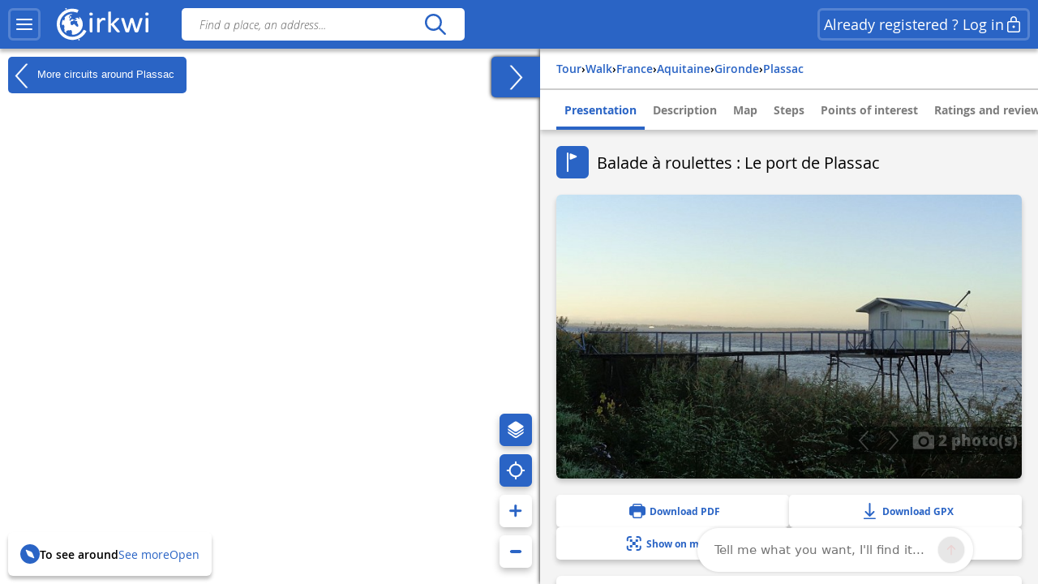

--- FILE ---
content_type: text/html; charset=UTF-8
request_url: https://www.cirkwi.com/en/circuit/257229-balade-a-roulettes-le-port-de-plassac
body_size: 48721
content:
<!DOCTYPE html><html lang="en" prefix="og: https://ogp.me/ns#"><head><!-- Google Tag Manager --><script>(function(w,d,s,l,i){w[l]=w[l]||[];w[l].push({'gtm.start':
        new Date().getTime(),event:'gtm.js'});var f=d.getElementsByTagName(s)[0],
        j=d.createElement(s),dl=l!='dataLayer'?'&l='+l:'';j.async=true;j.src=
        'https://www.googletagmanager.com/gtm.js?id='+i+dl;f.parentNode.insertBefore(j,f);
        })(window,document,'script','dataLayer','GTM-TSTWX6VG');</script><!-- End Google Tag Manager --><meta http-equiv="Content-Type" content="text/html; charset=UTF-8" /><meta http-equiv="X-UA-Compatible" content="IE=edge"><!-- Hotjar Tracking Code --><script>
    (function(h,o,t,j,a,r){
        h.hj=h.hj||function(){(h.hj.q=h.hj.q||[]).push(arguments)};
        h._hjSettings={hjid:2943511,hjsv:6};
        a=o.getElementsByTagName('head')[0];
        r=o.createElement('script');r.async=1;
        r.src=t+h._hjSettings.hjid+j+h._hjSettings.hjsv;
        a.appendChild(r);
    })(window,document,'https://static.hotjar.com/c/hotjar-','.js?sv=');
</script><script>
  window.intercomSettings = {
    api_base: "https://api-iam.intercom.io",
    app_id: "rpldt400",
    hide_default_launcher: window.innerWidth < 440 || /iPhone|iPad|iPod|Android/i.test(navigator.userAgent)
  };

  // Définition du hide_default_launcher en fonction de la largeur de l'écran
  (function() {
    var isMobile = window.innerWidth < 440;
    window.intercomSettings.hide_default_launcher = isMobile;
    
    // Mettre à jour la configuration en cas de redimensionnement
    var resizeTimeout;
    window.addEventListener('resize', function() {
      clearTimeout(resizeTimeout);
      resizeTimeout = setTimeout(function() {
        var newIsMobile = window.innerWidth < 440;
        if (newIsMobile !== isMobile) {
          isMobile = newIsMobile;
          window.intercomSettings.hide_default_launcher = isMobile;
          if (window.Intercom) {
            window.Intercom('update', { hide_default_launcher: isMobile });
          }
        }
      }, 200);
    });
  })();
</script><script>
  // Nous avons pré-rempli l’ID de votre application dans l’URL du widget : 'https://widget.intercom.io/widget/rpldt400'
  (function(){var w=window;var ic=w.Intercom;if(typeof ic==="function"){ic('reattach_activator');ic('update',w.intercomSettings);}else{var d=document;var i=function(){i.c(arguments);};i.q=[];i.c=function(args){i.q.push(args);};w.Intercom=i;var l=function(){var s=d.createElement('script');s.type='text/javascript';s.async=true;s.src='https://widget.intercom.io/widget/rpldt400';var x=d.getElementsByTagName('script')[0];x.parentNode.insertBefore(s,x);};if(document.readyState==='complete'){l();}else if(w.attachEvent){w.attachEvent('onload',l);}else{w.addEventListener('load',l,false);}}})();
</script><script type="text/javascript">
			            // Pattern à regarder pour la redirection
            var rbots = /(google(plus)?|bing|yandex(mobile)?|mj12|dot|orange|ahrefs|semrush|cliqz|fr_|istella|blex|facebook|linkdex|exa|seznam|apple|msn|favicons-|ro|ads|survey|tweetmeme|deskyo|grid|linkis|archive\.org_|ps|jooble|linkedin|mail\.ru_|paper_li|surdotly|uptime|bhc|cc|petal)bot|spider|crawler|slurp|larbin|yandeximages|google favicon|appengine-google|wordpress|botje|urllib|winhttp|BUbiNG|unimi|sqlmap/i;

            var rechercheAncienSite = location.href.match(/^https?:\/\/www.cirkwi.com\/#?(!|%21)page=liste&contenu=(circuit|poi|hotel|resto)&bounds=([0-9]+\.?[0-9]*),([0-9]+\.?[0-9]*);([0-9]+\.?[0-9]*),([0-9]+\.?[0-9]*)$/),
            consultationAncienSite = location.href.match(/^https?:\/\/www.cirkwi.com\/#?(!|%21)page=(circuit|poi)&id=([0-9]*)(&langue=(fr|en|nl|es|sw|it|de|ba))?$/i),
            rewriteRuleMatched = false;

             // Redirection liste ancien site vers nouveau site
            if(rechercheAncienSite !== null){
                rewriteRuleMatched = true;
                window.location.href = ('https://www.cirkwi.com/recherche');
            }

            // Redirection consultation ancien site vers nouveau site
            if(consultationAncienSite !== null) {
                rewriteRuleMatched = true;
                window.location.href = ('https://www.cirkwi.com/' + consultationAncienSite[2] + '/' + consultationAncienSite[3] + '');
                document.body.innerHTML="";
            }

			
			// Recherche
			window.pub_recherche_emplacement = 2;

			// Recherche - Google
			window.pub_recherche_google_liste = [
                '<div class="cdf_RechercheAnnonce" data-nosnippet><span class="cdf_RechercheAnnonceLabel">Annonce</span><div class="cdf_RechercheAnnonceConteneur ads"></sc'+'ript><p class="ask-consent">To view this ad, please accept marketing cookies in the: <a href="#" class="mb_cookies-setting">Cookie Management<svg width="24" height="24" viewBox="0 0 24 24" fill="none" xmlns="http://www.w3.org/2000/svg"><path d="M12.0132 2.25C12.7471 2.25846 13.4782 2.34326 14.1947 2.50304C14.5074 2.57279 14.7413 2.83351 14.7768 3.15196L14.947 4.67881C15.024 5.37986 15.6159 5.91084 16.3216 5.91158C16.5113 5.91188 16.6989 5.87238 16.8742 5.79483L18.2748 5.17956C18.5661 5.05159 18.9064 5.12136 19.1239 5.35362C20.1361 6.43464 20.8899 7.73115 21.3287 9.14558C21.4233 9.45058 21.3144 9.78203 21.0573 9.9715L19.8159 10.8866C19.4617 11.1468 19.2526 11.56 19.2526 11.9995C19.2526 12.4389 19.4617 12.8521 19.8166 13.1129L21.0592 14.0283C21.3163 14.2177 21.4253 14.5492 21.3307 14.8543C20.8921 16.2685 20.1387 17.5649 19.1271 18.6461C18.9098 18.8783 18.5697 18.9483 18.2785 18.8206L16.8721 18.2045C16.4698 18.0284 16.0077 18.0542 15.6275 18.274C15.2473 18.4937 14.9942 18.8812 14.9459 19.3177L14.7769 20.8444C14.742 21.1592 14.5131 21.4182 14.205 21.4915C12.7566 21.8361 11.2475 21.8361 9.79901 21.4915C9.49088 21.4182 9.26202 21.1592 9.22716 20.8444L9.05834 19.32C9.00875 18.8843 8.75532 18.498 8.3754 18.279C7.99549 18.06 7.53418 18.0343 7.13318 18.2094L5.72655 18.8256C5.4352 18.9533 5.09501 18.8833 4.87776 18.6509C3.8656 17.5685 3.11217 16.2705 2.67418 14.8548C2.57984 14.5499 2.68884 14.2186 2.94582 14.0293L4.18915 13.1133C4.54329 12.8531 4.75245 12.4399 4.75245 12.0005C4.75245 11.561 4.54329 11.1478 4.18869 10.8873L2.94614 9.97285C2.68877 9.78345 2.57967 9.45178 2.67434 9.14658C3.1131 7.73215 3.86692 6.43564 4.8791 5.35462C5.09657 5.12236 5.43691 5.05259 5.72822 5.18056L7.1286 5.79572C7.53154 5.97256 7.99478 5.94585 8.37675 5.72269C8.75707 5.50209 9.01026 5.11422 9.05914 4.67764L9.22922 3.15196C9.26474 2.83335 9.49884 2.57254 9.81178 2.50294C10.5291 2.34342 11.2609 2.25865 12.0132 2.25ZM12.0007 8.99995C10.3438 8.99995 9.00067 10.3431 9.00067 12C9.00067 13.6568 10.3438 15 12.0007 15C13.6575 15 15.0007 13.6568 15.0007 12C15.0007 10.3431 13.6575 8.99995 12.0007 8.99995Z" fill="currentcolor"/></svg></a></p><ins class="adsbygoogle" style="display:inline-block;min-width:200px;max-width:970px;width:100%;height:90px" data-ad-client="ca-pub-7701178765491334" data-ad-slot="6485954290"></ins><script>(adsbygoogle = window.adsbygoogle || []).push({});</sc'+'ript></div></div>',
                '<div class="cdf_RechercheAnnonce" data-nosnippet><span class="cdf_RechercheAnnonceLabel">Annonce</span><div class="cdf_RechercheAnnonceConteneur ads"></sc'+'ript><p class="ask-consent">To view this ad, please accept marketing cookies in the: <a href="#" class="mb_cookies-setting">Cookie Management<svg width="24" height="24" viewBox="0 0 24 24" fill="none" xmlns="http://www.w3.org/2000/svg"><path d="M12.0132 2.25C12.7471 2.25846 13.4782 2.34326 14.1947 2.50304C14.5074 2.57279 14.7413 2.83351 14.7768 3.15196L14.947 4.67881C15.024 5.37986 15.6159 5.91084 16.3216 5.91158C16.5113 5.91188 16.6989 5.87238 16.8742 5.79483L18.2748 5.17956C18.5661 5.05159 18.9064 5.12136 19.1239 5.35362C20.1361 6.43464 20.8899 7.73115 21.3287 9.14558C21.4233 9.45058 21.3144 9.78203 21.0573 9.9715L19.8159 10.8866C19.4617 11.1468 19.2526 11.56 19.2526 11.9995C19.2526 12.4389 19.4617 12.8521 19.8166 13.1129L21.0592 14.0283C21.3163 14.2177 21.4253 14.5492 21.3307 14.8543C20.8921 16.2685 20.1387 17.5649 19.1271 18.6461C18.9098 18.8783 18.5697 18.9483 18.2785 18.8206L16.8721 18.2045C16.4698 18.0284 16.0077 18.0542 15.6275 18.274C15.2473 18.4937 14.9942 18.8812 14.9459 19.3177L14.7769 20.8444C14.742 21.1592 14.5131 21.4182 14.205 21.4915C12.7566 21.8361 11.2475 21.8361 9.79901 21.4915C9.49088 21.4182 9.26202 21.1592 9.22716 20.8444L9.05834 19.32C9.00875 18.8843 8.75532 18.498 8.3754 18.279C7.99549 18.06 7.53418 18.0343 7.13318 18.2094L5.72655 18.8256C5.4352 18.9533 5.09501 18.8833 4.87776 18.6509C3.8656 17.5685 3.11217 16.2705 2.67418 14.8548C2.57984 14.5499 2.68884 14.2186 2.94582 14.0293L4.18915 13.1133C4.54329 12.8531 4.75245 12.4399 4.75245 12.0005C4.75245 11.561 4.54329 11.1478 4.18869 10.8873L2.94614 9.97285C2.68877 9.78345 2.57967 9.45178 2.67434 9.14658C3.1131 7.73215 3.86692 6.43564 4.8791 5.35462C5.09657 5.12236 5.43691 5.05259 5.72822 5.18056L7.1286 5.79572C7.53154 5.97256 7.99478 5.94585 8.37675 5.72269C8.75707 5.50209 9.01026 5.11422 9.05914 4.67764L9.22922 3.15196C9.26474 2.83335 9.49884 2.57254 9.81178 2.50294C10.5291 2.34342 11.2609 2.25865 12.0132 2.25ZM12.0007 8.99995C10.3438 8.99995 9.00067 10.3431 9.00067 12C9.00067 13.6568 10.3438 15 12.0007 15C13.6575 15 15.0007 13.6568 15.0007 12C15.0007 10.3431 13.6575 8.99995 12.0007 8.99995Z" fill="currentcolor"/></svg></a></p><ins class="adsbygoogle" style="display:inline-block;min-width:200px;max-width:970px;width:100%;height:90px" data-ad-client="ca-pub-7701178765491334" data-ad-slot="7962687491"></ins><script>(adsbygoogle = window.adsbygoogle || []).push({});</sc'+'ript></div></div>',
                '<div class="cdf_RechercheAnnonce" data-nosnippet><span class="cdf_RechercheAnnonceLabel">Annonce</span><div class="cdf_RechercheAnnonceConteneur ads"></sc'+'ript><p class="ask-consent">To view this ad, please accept marketing cookies in the: <a href="#" class="mb_cookies-setting">Cookie Management<svg width="24" height="24" viewBox="0 0 24 24" fill="none" xmlns="http://www.w3.org/2000/svg"><path d="M12.0132 2.25C12.7471 2.25846 13.4782 2.34326 14.1947 2.50304C14.5074 2.57279 14.7413 2.83351 14.7768 3.15196L14.947 4.67881C15.024 5.37986 15.6159 5.91084 16.3216 5.91158C16.5113 5.91188 16.6989 5.87238 16.8742 5.79483L18.2748 5.17956C18.5661 5.05159 18.9064 5.12136 19.1239 5.35362C20.1361 6.43464 20.8899 7.73115 21.3287 9.14558C21.4233 9.45058 21.3144 9.78203 21.0573 9.9715L19.8159 10.8866C19.4617 11.1468 19.2526 11.56 19.2526 11.9995C19.2526 12.4389 19.4617 12.8521 19.8166 13.1129L21.0592 14.0283C21.3163 14.2177 21.4253 14.5492 21.3307 14.8543C20.8921 16.2685 20.1387 17.5649 19.1271 18.6461C18.9098 18.8783 18.5697 18.9483 18.2785 18.8206L16.8721 18.2045C16.4698 18.0284 16.0077 18.0542 15.6275 18.274C15.2473 18.4937 14.9942 18.8812 14.9459 19.3177L14.7769 20.8444C14.742 21.1592 14.5131 21.4182 14.205 21.4915C12.7566 21.8361 11.2475 21.8361 9.79901 21.4915C9.49088 21.4182 9.26202 21.1592 9.22716 20.8444L9.05834 19.32C9.00875 18.8843 8.75532 18.498 8.3754 18.279C7.99549 18.06 7.53418 18.0343 7.13318 18.2094L5.72655 18.8256C5.4352 18.9533 5.09501 18.8833 4.87776 18.6509C3.8656 17.5685 3.11217 16.2705 2.67418 14.8548C2.57984 14.5499 2.68884 14.2186 2.94582 14.0293L4.18915 13.1133C4.54329 12.8531 4.75245 12.4399 4.75245 12.0005C4.75245 11.561 4.54329 11.1478 4.18869 10.8873L2.94614 9.97285C2.68877 9.78345 2.57967 9.45178 2.67434 9.14658C3.1131 7.73215 3.86692 6.43564 4.8791 5.35462C5.09657 5.12236 5.43691 5.05259 5.72822 5.18056L7.1286 5.79572C7.53154 5.97256 7.99478 5.94585 8.37675 5.72269C8.75707 5.50209 9.01026 5.11422 9.05914 4.67764L9.22922 3.15196C9.26474 2.83335 9.49884 2.57254 9.81178 2.50294C10.5291 2.34342 11.2609 2.25865 12.0132 2.25ZM12.0007 8.99995C10.3438 8.99995 9.00067 10.3431 9.00067 12C9.00067 13.6568 10.3438 15 12.0007 15C13.6575 15 15.0007 13.6568 15.0007 12C15.0007 10.3431 13.6575 8.99995 12.0007 8.99995Z" fill="currentcolor"/></svg></a></p><ins class="adsbygoogle" style="display:inline-block;min-width:200px;max-width:970px;width:100%;height:90px" data-ad-client="ca-pub-7701178765491334" data-ad-slot="9439420696"></ins><script>(adsbygoogle = window.adsbygoogle || []).push({});</sc'+'ript></div></div>'
            ];

            
            // Consultation circuit - Google
            window.pub_consultation_circuit_google = true;

            window.pub_consultation_circuit_google_emplacements = [
                '.cdf_ConsultationCircuit .cdf_ConsultationCircuitBoutons',
                '#pub_after_steps',
                '.cdf_ConsultationCircuitListeObjets'
            ];

            window.pub_consultation_circuit_google_liste = [
                '<div class="cdf_block"><div class="cdf_ConsultationCircuitInfosAnnonce" data-nosnippet><span class="cdf_ConsultationCircuitAnnonceLabel">Annonce</span><div class="cdf_ConsultationCircuitAnnonceConteneur ads"></sc'+'ript><p class="ask-consent">To view this ad, please accept marketing cookies in the: <a href="#" class="mb_cookies-setting">Cookie Management</span></a></p><ins class="adsbygoogle" style="display:inline-block;min-width:200px;max-width:970px;width:100%;height:90px" data-ad-client="ca-pub-7701178765491334" data-ad-slot="8643526699"></ins><script>(adsbygoogle = window.adsbygoogle || []).push({});</sc'+'ript></div></div></div>',
                '<div class="cdf_block"><div class="cdf_ConsultationCircuitInfosAnnonce" data-nosnippet><span class="cdf_ConsultationCircuitAnnonceLabel">Annonce</span><div class="cdf_ConsultationCircuitAnnonceConteneur ads"></sc'+'ript><p class="ask-consent">To view this ad, please accept marketing cookies in the: <a href="#" class="mb_cookies-setting">Cookie Management</span></a></p><ins class="adsbygoogle" style="display:inline-block;min-width:200px;max-width:970px;width:100%;height:90px" data-ad-client="ca-pub-7701178765491334" data-ad-slot="1120259893"></ins><script>(adsbygoogle = window.adsbygoogle || []).push({});</sc'+'ript></div></div></div>',
                '<div class="cdf_block"><div class="cdf_ConsultationCircuitInfosAnnonce" data-nosnippet><span class="cdf_ConsultationCircuitAnnonceLabel">Annonce</span><div class="cdf_ConsultationCircuitAnnonceConteneur ads"></sc'+'ript><p class="ask-consent">To view this ad, please accept marketing cookies in the: <a href="#" class="mb_cookies-setting">Cookie Management</span></a></p><ins class="adsbygoogle" style="display:inline-block;min-width:200px;max-width:970px;width:100%;height:90px" data-ad-client="ca-pub-7701178765491334" data-ad-slot="3868576698"></ins><script>(adsbygoogle = window.adsbygoogle || []).push({});</sc'+'ript></div></div></div>'
            ];

            // Consultation poi - Google
			window.pub_consultation_poi_google = true;
			window.pub_consultation_poi_google_emplacements = [
			  '.cdf_ConsultationPoi .cdf_ConsultationCircuitBoutons'
			];
			window.pub_consultation_poi_google_liste = [
                '<div class="cdf_block"><div class="cdf_ConsultationCircuitInfosAnnonce"><span class="cdf_ConsultationCircuitAnnonceLabel">Annonce</span><div class="cdf_ConsultationCircuitAnnonceConteneur ads"></sc'+'ript><p class="ask-consent">To view this ad, please accept marketing cookies in the: <a href="#" class="mb_cookies-setting">Cookie Management</span></a></p><ins class="adsbygoogle" style="display:inline-block;min-width:200px;max-width:970px;width:100%;height:90px" data-ad-client="ca-pub-7701178765491334" data-ad-slot="8643526699"></ins><script>(adsbygoogle = window.adsbygoogle || []).push({});</sc'+'ript></div></div></div>'
            ];

            // Consultation page SEO
            window.display_pub_page_seo = true;

            window.pub_page_seo_google_emplacements = [
                '#seo_pub_0',
                '#seo_pub_1',
                '#seo_pub_2',
            ];

            window.pub_page_seo_google_liste = [
                '<div class="cdf_block cdf_block--ad"><div class="cdf_ConsultationCircuitInfosAnnonce" data-nosnippet><span class="cdf_ConsultationCircuitAnnonceLabel">Annonce</span><div class="cdf_ConsultationCircuitAnnonceConteneur ads"><p class="ask-consent">To view this ad, please accept marketing cookies in the: <a href="#" class="mb_cookies-setting">Cookie Management</a></p><ins class="adsbygoogle" style="display:inline-block;min-width:200px;max-width:970px;width:100%;height:90px"  data-ad-client="ca-pub-7701178765491334" data-ad-slot="7291643910"></ins><script>(adsbygoogle = window.adsbygoogle || []).push({});</sc'+'ript></div></div></div>',
                '<div class="cdf_block cdf_block--ad"><div class="cdf_ConsultationCircuitInfosAnnonce" data-nosnippet><span class="cdf_ConsultationCircuitAnnonceLabel">Annonce</span><div class="cdf_ConsultationCircuitAnnonceConteneur ads"><p class="ask-consent">To view this ad, please accept marketing cookies in the: <a href="#" class="mb_cookies-setting">Cookie Management</a></p><ins class="adsbygoogle" style="display:inline-block;min-width:200px;max-width:970px;width:100%;height:90px"  data-ad-client="ca-pub-7701178765491334" data-ad-slot="2993306251"></ins><script>(adsbygoogle = window.adsbygoogle || []).push({});</sc'+'ript></div></div></div>',
                '<div class="cdf_block cdf_block--ad"><div class="cdf_ConsultationCircuitInfosAnnonce" data-nosnippet><span class="cdf_ConsultationCircuitAnnonceLabel">Annonce</span><div class="cdf_ConsultationCircuitAnnonceConteneur ads"><p class="ask-consent">To view this ad, please accept marketing cookies in the: <a href="#" class="mb_cookies-setting">Cookie Management</a></p><ins class="adsbygoogle" style="display:inline-block;min-width:200px;max-width:970px;width:100%;height:90px"  data-ad-client="ca-pub-7701178765491334" data-ad-slot="9066400170"></ins><script>(adsbygoogle = window.adsbygoogle || []).push({});</sc'+'ript></div></div></div>',
            ];

            // Coordonnées par défaut de la carte (France)
            window.defaultMapPosition = {
                position: [46.980252, 2.526855],
                zoom: 6
            };
        </script><meta name="google-site-verification" content="ncDfXjLtaAlUb__7Ok6Z0-KXtDDYZHVYRpzNrzpS9SM" /><title>Balade à roulettes : Le port de Plassac - Route walk - Plassac | Cirkwi</title><meta name="description" content="Plassac, located 3km south of Blaye on the Gironde Estuary; the southern boundary of the commune (a stream called Brouillon or Gamaye) is conside..."><link rel="canonical" href='https://www.cirkwi.com/en/circuit/257229-balade-a-roulettes-le-port-de-plassac'><link rel="alternate" href='https://www.cirkwi.com/fr/circuit/257229-balade-a-roulettes-le-port-de-plassac' hreflang="fr"/><link rel="alternate" href='https://www.cirkwi.com/en/circuit/257229-balade-a-roulettes-le-port-de-plassac' hreflang="en"/><link rel="alternate" href='https://www.cirkwi.com/es/circuit/257229-balade-a-roulettes-le-port-de-plassac' hreflang="es"/><link rel="alternate" href='https://www.cirkwi.com/de/circuit/257229-balade-a-roulettes-le-port-de-plassac' hreflang="de"/><link rel="alternate" href='https://www.cirkwi.com/nl/circuit/257229-balade-a-roulettes-le-port-de-plassac' hreflang="nl"/><meta property="og:image"        content="https://fichier0.cirkwi.com/image/photo/circuit/800x500/257229/en/0.jpg?1754706132" /><meta property="og:image:type"   content="image/jpeg" /><meta property="og:image:width"  content="1200" /><meta property="og:image:height" content="630" /><meta property="og:locale"       content="en_GB" /><meta property='og:title'        content='Balade à roulettes : Le port de Plassac'/><meta property='og:description'  content='Plassac, located 3km south of Blaye on the Gironde Estuary; the southern boundary of the commune (a stream called Brouillon or Gamaye) is considered a...'/><meta property='og:site_name'    content='Cirkwi' /><meta property='og:url'          content='https://www.cirkwi.com/en/circuit/257229-balade-a-roulettes-le-port-de-plassac' /><meta property='og:type'         content='article' /><meta property='og:article:published_time' content='2021-03-27CET03:33:54+0100' /><meta property='og:article:modified_time' content='2025-08-09CEST04:22:12+0200' /><meta property='og:article:author' content='' /><meta property='og:article:section' content='circuit' /><meta property='fb:page_id'      content='149345491796398' /><meta name="twitter:card"        content='summary'/><meta name="twitter:title"       content='Balade à roulettes : Le port de Plassac' /><meta name="twitter:description" content='Plassac, located 3km south of Blaye on the Gironde Estuary; the southern boundary of the commune (a stream called Brouillon or Gamaye) is...' /><meta name="twitter:image"       content='https://fichier0.cirkwi.com/image/photo/circuit/800x500/257229/en/0.jpg?1754706132' /><meta name="twitter:url"         content='https://www.cirkwi.com/en/circuit/257229-balade-a-roulettes-le-port-de-plassac' /><meta name="twitter:site"        content='@Cirkwi' /><meta name="viewport" content="width=device-width, initial-scale=1, maximum-scale=1, user-scalable=0" /><link rel='icon' type='image/ico' href='/favicon.ico' /><link rel="stylesheet" type="text/css" media="all" href="/js/lib/leaflet-1.7.1/leaflet.css" /><link rel="stylesheet" type="text/css" media="all" href="/js/lib/perfect-scrollbar/css/perfect-scrollbar.css" /><link rel="stylesheet" type="text/css" href="/js/lib/light-gallery/css/lightGallery.css" /><link rel="stylesheet" type="text/css" href="/js/lib/highcharts/css/highcharts.css" /><link rel="stylesheet" type="text/css" media="all" href="/css/main.css?v=625" /><!--[if lt IE 9]><style type="text/css">
                .cdf_Sprite {
                    background-image: url(images/sprite.png);
                }
            </style><script type="text/javascript" src="/js/lib/html5shiv-printshiv.min.js"></script><![endif]--><link rel="stylesheet" type="text/css" media="all" href="/css/popin.css?v=625" /><link rel="stylesheet" href="/js/lib/leaflet-gesture-handling/style.min.css" type="text/css"></head><body  data-page="consultation-circuit"  ><!-- Google Tag Manager (noscript) --><noscript><iframe src="https://www.googletagmanager.com/ns.html?id=GTM-TSTWX6VG"
            height="0" width="0" style="display:none;visibility:hidden"></iframe></noscript><!-- End Google Tag Manager (noscript) --><header class="cdf_Header">
    <div class="cdf_HeaderWrapperLeft">
        <div class="cdf_HeaderGroup">
            <div class="cdf_ConteneurMenu">
                <button class="cdf_BoutonMenu cdf_toggle_button cdf_BoutonNavigation" title="Main menu">
                <span class="cdf_toggle_button__icon ">
                    <svg xmlns="http://www.w3.org/2000/svg" width="24" height="24" fill="none" viewBox="0 0 24 24">
  <path fill="currentcolor" d="M3 17h18a1 1 0 0 1 .117 1.993L21 19H3a1 1 0 0 1-.117-1.993L3 17h18H3Zm0-6 18-.002a1 1 0 0 1 .117 1.993l-.117.007L3 13a1 1 0 0 1-.117-1.993L3 11l18-.002L3 11Zm0-6h18a1 1 0 0 1 .117 1.993L21 7H3a1 1 0 0 1-.117-1.993L3 5h18H3Z"/>
</svg>

                </span>
                </button>

                                <a class="cdf_BoutonNavigationBack">
                    <button class="back-button cdf_toggle_button" title="Back to research">
                    <span class="cdf_toggle_button__icon">
                        <svg width="24" height="24" viewBox="0 0 24 24" fill="none" xmlns="http://www.w3.org/2000/svg">
<path d="M10.2954 19.7161C10.6888 20.1037 11.322 20.099 11.7096 19.7056C12.0972 19.3122 12.0925 18.679 11.6991 18.2914L6.32876 13H19.9999C20.5522 13 20.9999 12.5523 20.9999 12C20.9999 11.4477 20.5522 11 19.9999 11H6.33536L11.6991 5.71513C12.0925 5.32751 12.0972 4.69436 11.7096 4.30096C11.322 3.90755 10.6888 3.90286 10.2954 4.29048L3.37122 11.1129C2.87431 11.6025 2.87431 12.4041 3.37122 12.8937L10.2954 19.7161Z" fill="currentcolor"/>
</svg>

                    </span>
                    </button>
                </a>
            </div>

            <div class="cdf_Banniere">
                <a href='/en/'>
                                    <span class="cdf_Banniere__logo--light"><svg width="28" height="32" viewBox="0 0 28 32" fill="none" xmlns="http://www.w3.org/2000/svg">
    <path d="M8.46106 1.03979L8.0498 1.21427L8.2492 1.67537C8.3489 1.92461 8.43613 2.14893 8.43613 2.17386C8.43613 2.22371 9.32095 1.87476 9.40819 1.79999C9.48296 1.72522 9.08417 0.85286 8.97201 0.85286C8.92216 0.865322 8.68538 0.940096 8.46106 1.03979Z" fill="currentcolor"/>
    <path d="M12.0496 1.66318C9.12092 2.19906 6.19229 3.80669 4.06125 6.04989C2.87734 7.28366 2.21684 8.25571 1.44418 9.8758C-1.60908 16.2814 0.297649 23.8585 6.04275 28.1205C8.57258 30.0023 11.5012 30.937 14.7912 30.937C17.3834 30.937 19.1406 30.5258 21.4586 29.3543C23.4525 28.3573 25.2845 26.8245 26.6179 25.0299C27.3532 24.0454 28.1009 22.7244 27.9888 22.6122C27.9514 22.5748 27.3906 22.3007 26.7425 21.9891L25.5711 21.4408L25.2222 22.0764C23.6145 25.0299 20.5737 27.2357 17.1092 27.971C15.9253 28.2202 13.6073 28.2202 12.3736 27.9585C7.96193 27.0363 4.46004 23.7712 3.17643 19.3596C2.85241 18.238 2.72779 15.5586 2.95211 14.2376C3.5503 10.4865 6.04275 7.14657 9.49479 5.46417C11.1398 4.65412 12.386 4.34256 14.1681 4.25533C15.8381 4.18056 17.0345 4.3301 18.4801 4.81613L19.502 5.16507L20.0129 3.93131C20.2871 3.24589 20.4865 2.6477 20.4491 2.58539C20.3619 2.42338 18.5798 1.89996 17.4208 1.67564C16.1496 1.4264 13.3706 1.4264 12.0496 1.66318Z" fill="currentcolor"/>
    <path d="M12.66 6.64734C10.9776 6.98382 9.39494 7.80633 8.09886 9.0027L7.30128 9.73798L7.58791 9.92491C7.74992 10.0246 7.887 10.1243 7.91193 10.1368C7.92439 10.1617 7.79977 10.548 7.6253 11.0216C7.4259 11.545 7.3262 12.0186 7.36359 12.218C7.43836 12.6043 7.41344 12.6417 6.80279 12.7538C6.41646 12.8286 6.34168 12.8037 6.29183 12.5918C6.25445 12.4547 6.1049 12.2803 5.96782 12.2055C5.7435 12.0809 5.69365 12.1557 5.39455 13.0654C5.05807 14.0998 4.83375 15.3709 4.82129 16.2931C4.82129 16.7916 4.84621 16.829 5.10792 16.7418C5.25747 16.7044 5.70611 16.6421 6.09244 16.6047C6.72801 16.5673 6.82771 16.5922 7.00218 16.8415C7.13927 17.0658 7.15173 17.2278 7.06449 17.5518C6.91495 18.0877 6.90249 18.0503 7.11434 18.0503C7.21404 18.0503 7.38851 18.1375 7.48821 18.2497C7.66268 18.4242 7.66268 18.474 7.50067 18.798C7.40098 18.9974 7.2265 19.2093 7.12681 19.2591C6.91495 19.3838 7.00218 20.2935 7.23897 20.2935C7.3262 20.2935 7.38851 20.5054 7.38851 20.8169C7.38851 21.116 7.4259 21.5647 7.48821 21.8139C7.58791 22.2501 7.57545 22.275 7.2265 22.3124C6.87756 22.3622 6.89002 22.3622 7.74992 23.2346C8.72197 24.2067 9.29524 24.6054 9.12077 24.2067C8.60981 22.9355 8.60981 22.8981 8.87152 22.7112C9.00861 22.6115 9.23293 22.437 9.37001 22.2999C9.5071 22.1753 9.8685 22.0258 10.1801 21.9759C10.4916 21.9261 10.853 21.8264 10.9776 21.764C11.1521 21.6644 11.2393 21.6893 11.3266 21.8388C11.4637 22.0881 11.8251 22.1005 12.2862 21.8637C12.523 21.7267 12.847 21.7017 13.333 21.7516C14.1306 21.8388 14.1181 21.8014 14.3549 23.2221C14.4795 23.92 14.4795 24.2067 14.3424 24.6428C14.2054 25.1039 14.2054 25.2286 14.3674 25.4529C14.4546 25.59 14.5418 25.8018 14.5418 25.9264C14.5418 26.1881 14.816 26.2006 16.0996 26.0261C19.9754 25.4653 23.1782 22.6115 24.225 18.798C24.574 17.5269 24.5366 14.7852 24.1627 13.5639C23.7888 12.4174 23.2779 11.3581 22.58 10.386C21.8447 9.33919 21.583 9.12733 21.3338 9.32672C21.1967 9.43888 21.1718 9.52612 21.2715 9.62582C21.3338 9.68813 21.3961 9.88752 21.3961 10.0495C21.3961 10.2115 21.5207 10.5106 21.6578 10.7225C21.8821 11.0341 21.8946 11.1213 21.7575 11.2085C21.4459 11.4079 21.1593 11.3207 20.6857 10.9094C19.6638 9.99968 19.265 9.88752 18.6669 10.3112C18.4799 10.4483 18.1684 10.5729 17.969 10.5979C17.4829 10.6477 17.4829 10.9593 17.9565 11.0839C18.1933 11.1462 18.4051 11.1213 18.5921 10.9967C18.8289 10.8471 18.8912 10.8471 19.0033 10.9842C19.1155 11.1088 19.103 11.2085 18.9659 11.3955C18.8662 11.5201 18.779 11.7195 18.779 11.8316C18.779 12.0809 18.2556 12.4423 17.8942 12.4423C17.7571 12.4423 17.4455 12.3551 17.2212 12.2429C16.5109 11.9064 16.3613 12.0809 16.9471 12.5669C17.4206 12.9657 17.5328 13.0031 18.3054 13.0155C19.4395 13.028 19.5267 13.1152 19.4395 14.2244C19.3772 15.1217 19.3772 15.1217 19.7635 15.4083C20.0377 15.6077 20.1499 15.7946 20.1499 16.0314C20.1499 16.2308 20.2122 16.4427 20.2869 16.5174C20.3742 16.6047 20.449 17.0284 20.4739 17.4646C20.5113 18.1998 20.4863 18.2995 20.1623 18.5986L19.8134 18.9351L19.4894 18.6734C19.3149 18.5363 18.9659 18.3494 18.7167 18.2622C18.3678 18.1375 18.1808 17.9506 17.9316 17.4895C17.6823 17.0159 17.4954 16.829 17.1714 16.7293C16.9346 16.6545 16.648 16.4676 16.5233 16.318C16.2492 15.994 15.8504 16.1062 15.3893 16.6545C14.8783 17.2652 14.6166 17.3524 14.0807 17.0658C13.2208 16.6296 13.0215 16.3056 12.9218 15.1715L12.8345 14.1372L13.4202 13.5265L14.006 12.9159L14.4795 13.0779C14.9282 13.2399 14.9406 13.2399 15.2647 12.8535C15.4516 12.6417 15.7756 12.38 15.975 12.2678C16.3115 12.0933 16.3239 12.0809 16.0747 12.0684C15.9127 12.0684 15.7881 12.0061 15.7881 11.9438C15.7881 11.869 15.6759 11.8192 15.5388 11.8192C15.3893 11.8192 15.2273 11.6946 15.14 11.5076C15.0528 11.3082 14.9282 11.2085 14.816 11.2584C14.7288 11.2958 14.5045 11.3581 14.3424 11.3955C13.9935 11.4827 13.9686 11.5949 14.2303 11.8192C14.33 11.9064 14.4172 12.0933 14.4172 12.2304C14.4172 12.4672 14.4048 12.4672 14.1929 12.2803C14.0683 12.1557 13.7941 12.0684 13.5823 12.0684C13.2333 12.0684 13.1835 12.1183 13.0464 12.6417C12.9218 13.0903 12.7971 13.2523 12.498 13.377C12.174 13.5265 12.1117 13.514 12.0743 13.3645C12.0494 13.2648 12.1117 13.0405 12.2239 12.8785C12.4856 12.4797 12.4731 12.3177 12.174 12.3177C11.9497 12.3177 11.9372 12.2554 12.012 11.7195C12.1117 10.9094 12.361 10.4608 12.7722 10.3736C12.9591 10.3362 13.171 10.2863 13.2458 10.2614C13.333 10.2365 13.4202 9.9623 13.4452 9.65074C13.495 8.90301 13.2333 8.50421 12.7473 8.62884C12.4856 8.69115 12.4233 8.77838 12.4233 9.11486C12.4233 9.33919 12.498 9.60089 12.5853 9.68813C12.7099 9.81275 12.6476 9.91245 12.3236 10.2115C12.0868 10.4234 11.8375 10.5605 11.7628 10.5356C11.5011 10.4483 11.526 9.43888 11.8001 8.56652C12.0992 7.65678 12.3734 7.3203 13.0713 7.03367C13.4701 6.8592 13.5324 6.8592 13.5947 7.02121C13.6944 7.29538 13.844 7.24553 14.1431 6.83427L14.4297 6.46041L13.9561 6.47287C13.6944 6.47287 13.1087 6.5601 12.66 6.64734Z" fill="currentcolor"/>
    <path d="M20.8103 30.3382C20.3368 30.5376 20.3492 30.5127 20.5736 31.0735C20.7854 31.572 20.8103 31.572 21.3587 31.2853L21.745 31.0735L21.5581 30.5999C21.3462 30.089 21.3587 30.089 20.8103 30.3382Z" fill="currentcolor"/>
</svg>
</span>
                    <span class="cdf_Banniere__logo--full"><svg width="114" height="40" viewBox="0 0 114 40" fill="none" xmlns="http://www.w3.org/2000/svg">
<path d="M28.5408 28.8517C25.8778 31.6129 22.6995 32.9696 18.9407 32.8366C18.5495 31.9142 18.4493 31.1031 18.7273 30.1326C18.9234 29.4478 18.5728 28.5771 18.3678 27.8158C18.1993 27.1899 16.9087 26.8558 16.2244 27.2745C15.6821 27.6063 15.2659 27.8678 14.6881 27.2971C14.5301 27.1411 13.9754 27.2772 13.6595 27.4122C12.8872 27.7424 12.1481 28.1502 11.3694 28.5398C11.6643 29.3072 11.9145 29.9582 12.172 30.6282C11.3211 30.5255 9.37346 28.7823 8.9922 27.77C9.27766 27.7088 9.55204 27.65 9.81274 27.5941C9.55956 26.5617 9.28214 25.5342 9.07264 24.493C9.02819 24.272 9.20753 23.9889 9.32681 23.7566C9.47921 23.4596 9.83063 23.1693 9.8037 22.906C9.78191 22.693 9.32723 22.5243 8.99301 22.2847C9.03388 22.1097 9.16924 21.808 9.15531 21.5134C9.14074 21.2053 9.04987 20.8473 8.8604 20.6222C8.75774 20.5003 8.37964 20.6022 8.12654 20.6164C7.5763 20.6474 7.02653 20.6869 6.39198 20.7285C6.2526 19.3999 6.31709 17.9878 6.70563 16.5988C6.8543 16.0672 7.0539 15.549 7.24844 15.0315C7.46133 14.4652 7.76226 14.4254 8.19537 14.8567C8.41336 15.0738 8.70341 15.2907 8.99218 15.3469C9.38804 15.4241 9.539 15.2965 9.48602 14.7531C9.42885 14.1668 9.67829 13.5088 9.93313 12.945C10.2221 12.3056 10.1561 11.8974 9.41419 11.6372C11.9587 8.58818 15.2249 7.28434 19.1755 7.09851C18.7768 7.57657 18.5012 7.97841 18.1449 8.28694C18.0486 8.37025 17.7075 8.17068 17.3122 8.05015C15.7174 8.76275 14.573 11.1843 15.4572 12.5309C15.7618 12.2777 16.0572 12.0323 16.3355 11.801C16.2293 11.4334 16.1052 11.1238 16.0555 10.8026C15.9856 10.3517 16.112 10.112 16.6614 9.9888C17.2198 9.86361 17.3769 10.0898 17.5496 10.4798C17.9985 11.4936 17.6239 12.1544 16.6414 12.5084C16.295 12.6332 16.0869 13.2494 15.9028 13.6787C15.7849 13.9535 15.8267 14.2968 15.7958 14.6212C16.3502 14.8054 16.3502 14.8054 15.9079 16.0302C16.5485 16.2183 16.6835 16.1999 16.8352 15.4385C17.02 14.5115 17.456 14.1589 18.4024 14.4802C18.3658 14.1936 18.3347 13.9494 18.3016 13.6905C18.6106 13.5995 18.8814 13.4928 19.1623 13.447C19.3366 13.4185 19.684 13.4746 19.6855 13.506C19.7184 14.17 20.3312 14.1023 20.6877 14.23C21.4942 14.519 22.3386 14.7405 23.1859 14.8679C24.3422 15.0417 24.2787 13.9285 24.7825 13.2822C23.9799 13.2612 23.0838 13.8641 22.7101 12.8305C23.3013 12.576 23.8533 12.3762 24.3697 12.1078C25.2939 11.6273 25.6048 11.6941 26.7346 12.7129C26.9705 12.9256 27.2049 13.1589 27.4819 13.3009C27.6992 13.4123 27.9811 13.3976 28.2499 13.3441C27.4715 11.9609 27.3847 11.248 27.969 10.7036C32.6461 14.5524 33.88 23.3587 28.5408 28.8517ZM16.9101 17.202C16.9459 17.6727 17.0475 18.1494 17.0044 18.6128C16.8947 19.7957 17.4329 20.4848 18.4681 20.9883C19.0195 21.2564 19.286 21.1675 19.6724 20.7593C20.1438 20.2612 20.7164 19.8588 21.2453 19.415C21.6523 19.9499 21.9953 20.1817 22.3133 20.4438C22.706 20.7675 23.2466 21.048 23.4179 21.4708C23.6555 22.0575 23.9373 22.4102 24.55 22.5369C24.7758 22.5836 24.9736 22.753 25.1939 22.842C25.4511 22.9459 25.8742 23.1696 25.9539 23.0851C26.2204 22.8029 26.4574 22.4259 26.538 22.0493C26.6987 21.2977 26.3002 20.6268 26.129 19.9184C25.9695 19.2583 25.7462 18.8667 25.0492 18.6529C25.1166 18.1487 25.164 17.6493 25.2533 17.1575C25.4205 16.2371 25.2408 16.0827 24.2816 15.9957C23.5977 15.9337 22.7993 15.8588 22.2843 15.4766C21.2255 14.6906 20.7743 14.6762 19.8991 15.7071C19.7022 15.9391 19.141 16.141 18.9259 16.0252C18.326 15.7023 18.033 16.0025 17.7038 16.3817C17.4804 16.6389 17.2534 16.8929 16.9101 17.202Z" fill="white"/>
<path d="M15.562 38.8236C12.0319 38.0882 8.96471 36.6129 6.32486 34.2116C2.83917 31.0408 0.811934 27.138 0.192484 22.4929C-0.500503 17.2963 0.670321 12.5256 3.82458 8.35272C7.13715 3.97044 11.5746 1.43612 17.0836 0.795853C20.4499 0.404631 23.6519 0.899309 26.8987 2.21113C26.4417 3.29268 26.0275 4.32709 25.5524 5.33276C25.4891 5.46679 25.0996 5.54047 24.8911 5.49735C23.2425 5.15634 21.617 4.64557 19.9535 4.44918C17.9027 4.20709 15.8864 4.68164 13.9558 5.37689C11.7273 6.1794 9.75038 7.43978 8.12914 9.16295C5.78623 11.6532 4.31657 14.5973 3.91478 18.0265C3.28243 23.4236 5.10654 27.935 9.06244 31.5405C11.4108 33.6809 14.2562 34.9181 17.4614 35.2762C22.5403 35.8438 26.8324 34.1879 30.3974 30.6411C31.3904 29.6532 32.1184 28.3881 32.9034 27.2073C33.2106 26.7452 33.4668 26.6395 33.9439 26.8968C34.6539 27.2797 35.3769 27.6409 36.1082 27.9816C36.5607 28.1924 36.6082 28.4553 36.3759 28.8728C33.3162 34.3722 28.73 37.798 22.5242 38.9206C20.2444 39.333 17.923 39.2999 15.562 38.8236Z" fill="white"/>
<path d="M80.9025 17.6123C80.4385 16.1426 79.9987 14.7328 79.5382 13.3297C79.3381 12.7202 79.442 12.3158 80.1548 12.2563C80.687 12.2119 81.2231 12.1411 81.7535 12.1661C82.5321 12.2028 82.9386 12.6106 83.1737 13.4157C84.1746 16.8418 85.2627 20.2424 86.3193 23.6522C86.5216 24.305 86.7251 24.9574 86.9281 25.6099C87.0085 25.6143 87.0889 25.6187 87.1694 25.6231C87.3887 24.9275 87.6252 24.2367 87.8244 23.5354C88.785 20.1546 89.7295 16.7692 90.6928 13.3891C91.0089 12.2801 91.2976 12.1127 92.6521 12.1372C93.9392 12.1605 94.1447 12.3524 94.4851 13.4835C95.568 17.0815 96.6817 20.6703 97.7852 24.2622C97.938 24.7594 98.101 25.2535 98.4413 25.7453C99.0554 23.7583 99.6744 21.7727 100.282 19.7839C100.957 17.5768 101.631 15.3695 102.284 13.1558C102.449 12.5971 102.76 12.2768 103.344 12.2248C103.53 12.2083 103.713 12.1518 103.899 12.142C105.771 12.0425 106.011 12.3602 105.436 14.1172C103.932 18.7112 102.438 23.3082 100.936 27.9026C100.332 29.7509 99.5728 30.1578 97.5948 29.9147C96.5882 29.791 96.0636 29.3688 95.7804 28.3696C94.8949 25.2459 93.9189 22.1478 92.9702 19.0421C92.8651 18.6982 92.7095 18.3697 92.5773 18.0341C92.5036 18.0314 92.4298 18.0287 92.3561 18.026C92.0928 18.9031 91.8182 19.777 91.5685 20.6579C90.8294 23.2649 90.0384 25.8597 89.3961 28.4906C89.1222 29.6124 88.4185 29.874 87.4933 29.8949C86.7743 29.9111 86.0275 29.8827 85.3425 29.6943C85.0276 29.6078 84.7214 29.1275 84.5982 28.7626C83.3875 25.1747 82.2162 21.5735 81.033 17.9764C80.9994 17.8743 80.9567 17.7753 80.9025 17.6123Z" fill="white"/>
<path d="M63.6054 4.58317C64.3491 4.42416 65.0535 4.26318 65.7628 4.23754C66.4856 4.21142 66.842 4.56738 66.8353 5.38443C66.8007 9.61335 66.8195 13.8427 66.8197 18.0719C66.8198 18.4137 66.8197 18.7554 66.8197 19.3678C67.2967 18.946 67.5993 18.7129 67.8611 18.4405C68.7176 17.5495 69.5592 16.6441 70.4065 15.7443C71.2722 14.8248 72.1975 13.9531 72.9864 12.9718C73.735 12.0406 75.8576 11.9853 76.8408 12.3847C77.0053 12.4515 77.1197 13.0057 77.0291 13.25C76.8964 13.6074 76.5894 13.9218 76.3012 14.1962C74.5502 15.8639 72.7952 17.5279 71.0142 19.1634C70.5095 19.6268 70.5887 19.9596 70.9875 20.4406C72.8016 22.6279 74.583 24.8422 76.3774 27.0459C76.7501 27.5036 77.1469 27.9431 77.4989 28.416C78.0556 29.1638 77.8693 29.5549 76.9814 29.8053C74.9041 30.3911 73.7705 29.1877 72.6525 27.7244C70.8792 25.4035 69.0052 23.1596 67.1708 20.8855C67.1421 20.8499 67.0749 20.8454 66.8988 20.7773C66.8704 21.1101 66.824 21.4062 66.8232 21.7025C66.8169 24.0461 66.8001 26.3899 66.8313 28.7331C66.8401 29.3971 66.6301 29.7546 65.9519 29.8032C65.6597 29.8242 65.3701 29.9142 65.0793 29.9142C63.6826 29.9145 63.4246 29.6553 63.4245 28.2912C63.4238 20.8025 63.422 13.3138 63.4303 5.82516C63.4307 5.43026 63.5202 5.03545 63.6054 4.58317Z" fill="white"/>
<path d="M53.0755 23.9393C53.0754 25.5823 53.0526 27.1449 53.0859 28.7062C53.0996 29.3484 52.934 29.7492 52.2342 29.7978C51.9153 29.8199 51.5986 29.916 51.2816 29.913C49.9272 29.9002 49.6806 29.6468 49.6804 28.3188C49.6794 23.4709 49.6795 18.6231 49.6803 13.7752C49.6805 12.4015 50.0198 12.08 51.3985 12.1392C52.5877 12.1903 52.7441 12.3477 52.7518 13.5054C52.7537 13.7896 52.7521 14.0738 52.7521 14.358C52.8285 14.4006 52.9048 14.4431 52.9812 14.4857C53.3396 14.1569 53.7326 13.8583 54.0503 13.4941C55.4215 11.9224 57.1486 11.7244 59.0531 12.1333C59.7297 12.2786 60.0382 12.6391 60.0403 13.3685C60.0462 15.4243 60.0565 15.4842 58.075 15.0356C56.1373 14.597 55.167 15.8941 54.1069 17.0586C53.2981 17.9471 52.9397 18.9777 53.0521 20.2247C53.1604 21.4269 53.0755 22.6465 53.0755 23.9393Z" fill="white"/>
<path d="M44.0204 19.4119C44.0203 22.5327 43.992 25.573 44.0391 28.6122C44.0516 29.4201 43.7971 29.8146 43.0007 29.8587C42.7602 29.872 42.5203 29.918 42.2802 29.9169C40.8844 29.9108 40.6254 29.6552 40.6252 28.2952C40.6244 23.426 40.6242 18.5568 40.6254 13.6876C40.6257 12.4391 40.8553 12.2026 42.1132 12.1409C42.2473 12.1343 42.3824 12.1346 42.5166 12.1405C43.9219 12.2033 44.0196 12.3031 44.0202 13.6817C44.021 15.5648 44.0204 17.448 44.0204 19.4119Z" fill="white"/>
<path d="M112.903 21.9991C112.903 24.2887 112.885 26.4978 112.913 28.7063C112.921 29.348 112.761 29.7493 112.061 29.7979C111.742 29.82 111.426 29.9161 111.109 29.9131C109.754 29.9002 109.508 29.6468 109.508 28.3182C109.507 23.4426 109.507 18.567 109.508 13.6914C109.508 12.439 109.736 12.1918 110.995 12.1477C111.338 12.1357 111.684 12.2256 112.029 12.2551C112.711 12.3135 112.913 12.7106 112.909 13.3523C112.892 16.2075 112.902 19.0629 112.903 21.9991Z" fill="white"/>
<path d="M109.203 6.58611C109.419 5.78996 109.921 5.48466 110.655 5.50686C110.816 5.51173 110.977 5.50631 111.138 5.50616C112.987 5.50449 113.574 6.16903 113.173 7.98458C113.083 8.39479 112.648 8.88952 112.257 9.03413C111.71 9.23635 111.042 9.23995 110.448 9.16027C109.496 9.03239 109.214 8.61933 109.188 7.62C109.179 7.29837 109.193 6.97617 109.203 6.58611Z" fill="white"/>
<path d="M44.048 8.74623C43.2251 8.92932 42.4421 9.20277 41.6724 9.1691C40.6136 9.12277 40.1987 8.32705 40.3073 6.93766C40.386 5.93024 40.8316 5.52337 41.8747 5.50689C41.9554 5.50561 42.0361 5.50641 42.1168 5.50614C44.2733 5.49886 45.0153 6.69753 44.048 8.74623Z" fill="white"/>
<path d="M11.4763 0.00376379C12.2931 -0.0566238 12.2123 0.623896 12.2904 1.0218C12.3234 1.1903 11.8316 1.51968 11.5282 1.68271C11.0776 1.92485 10.8436 1.6374 10.711 1.22356C10.6383 0.996693 10.5441 0.776723 10.4229 0.456787C10.7598 0.307575 11.0897 0.161511 11.4763 0.00376379Z" fill="white"/>
<path d="M28.1784 38.6706C28.6029 39.8586 27.4662 39.4853 27.0489 40C26.7993 39.4568 26.5952 39.0126 26.3965 38.58C27.5584 37.7755 27.7953 37.7864 28.1784 38.6706Z" fill="white"/>
</svg>
</span>
                                </a>
            </div>
        </div>
    </div>
    <div class="cdf_HeaderWrapperMiddleRight">

    <div class="cdf_HeaderWrapperMiddle">

        <div class="cdf_Recherche">
            <div class="cdf_ChampRechercheConteneur">
                <input class="cdf_ChampRecherche" type="text" placeholder="Find a place, an address..." />
            </div>
            <button class="cdf_BoutonRecherche" title="Search">
                <svg xmlns="http://www.w3.org/2000/svg" width="33" height="32" fill="none" viewBox="0 0 33 32">
  <path fill="currentcolor" d="M14.464 3c-5.8 0-10.5 4.701-10.5 10.5s4.7 10.5 10.5 10.5c2.45 0 4.703-.839 6.489-2.244l6.878 6.878a1.25 1.25 0 1 0 1.768-1.768l-6.879-6.878a10.455 10.455 0 0 0 2.244-6.488c0-5.799-4.701-10.5-10.5-10.5Zm-8 10.5a8 8 0 1 1 16 0 8 8 0 0 1-16 0Z"/>
</svg>

            </button>
        </div>
    </div>
    <div class="cdf_HeaderWrapperRight">
        <div class="cdf_Compte">
            
        <div style='display:none'>
    </div>
    <input type='hidden' value='false' name='fully' />
    <input type='hidden' value='false' name='remember' />
    <input type='hidden' value='true' name='anonymous' />
    
    
                <a class="cdf_Deconnecte cdf_toggle_button" href="/en/connexion">
            <span class="cdf_Label">Already registered ? Log in</span>
            <svg width="24" height="24" viewBox="0 0 24 24" fill="none" xmlns="http://www.w3.org/2000/svg">
<path d="M12 2C14.2091 2 16 3.79086 16 6V8H17.75C18.9926 8 20 9.00736 20 10.25V19.75C20 20.9926 18.9926 22 17.75 22H6.25C5.00736 22 4 20.9926 4 19.75V10.25C4 9.00736 5.00736 8 6.25 8H8V6C8 3.79086 9.79086 2 12 2ZM17.75 9.5H6.25C5.83579 9.5 5.5 9.83579 5.5 10.25V19.75C5.5 20.1642 5.83579 20.5 6.25 20.5H17.75C18.1642 20.5 18.5 20.1642 18.5 19.75V10.25C18.5 9.83579 18.1642 9.5 17.75 9.5ZM12.0001 13.5C12.8286 13.5 13.5001 14.1716 13.5001 15C13.5001 15.8284 12.8286 16.5 12.0001 16.5C11.1717 16.5 10.5001 15.8284 10.5001 15C10.5001 14.1716 11.1717 13.5 12.0001 13.5ZM12 3.5C10.6193 3.5 9.5 4.61929 9.5 6V8H14.5V6C14.5 4.61929 13.3807 3.5 12 3.5Z" fill="currentcolor"/>
</svg>

        </a>
	        </div>

        <div class="cdf_BoutonListeCarte cdf_toggle_button" data-state="list">
            <div class="cdf_BoutonListeCarte--map">
                <svg width="16" height="16" viewBox="0 0 16 16" fill="none" xmlns="http://www.w3.org/2000/svg">
<path d="M5.235 2.076C5.38271 1.98368 5.56781 1.97489 5.72361 2.05279L10.4728 4.42738L14.235 2.076C14.3891 1.97967 14.5834 1.97457 14.7424 2.06268C14.9014 2.15079 15 2.31824 15 2.5V11C15 11.1724 14.9112 11.3326 14.765 11.424L10.765 13.924C10.6173 14.0163 10.4322 14.0251 10.2764 13.9472L5.52721 11.5726L1.765 13.924C1.61087 14.0203 1.41659 14.0254 1.25762 13.9373C1.09864 13.8492 1 13.6818 1 13.5V5C1 4.82761 1.08881 4.66737 1.235 4.576L5.235 2.076ZM6 10.691L10 12.691V5.30902L6 3.30902V10.691ZM5 3.40212L2 5.27712V12.5979L5 10.7229V3.40212ZM11 5.27712V12.5979L14 10.7229V3.40212L11 5.27712Z" fill="currentcolor"/>
</svg>

            </div>
            <div class="cdf_BoutonListeCarte--list">
                <svg width="20" height="20" viewBox="0 0 20 20" fill="none" xmlns="http://www.w3.org/2000/svg">
<path d="M8 17H15.5C16.3284 17 17 16.3284 17 15.5V14.5C17 13.6716 16.3284 13 15.5 13H8V17ZM8 12H15.5C16.3284 12 17 11.3284 17 10.5V9.5C17 8.67157 16.3284 8 15.5 8H8V12ZM7 8V12H4.5C3.67157 12 3 11.3284 3 10.5V9.5C3 8.67157 3.67157 8 4.5 8H7ZM8 7H15.5C16.3284 7 17 6.32843 17 5.5V4.5C17 3.67157 16.3284 3 15.5 3H8V7ZM7 3V7H4.5C3.67157 7 3 6.32843 3 5.5V4.5C3 3.67157 3.67157 3 4.5 3H7ZM7 13V17H4.5C3.67157 17 3 16.3284 3 15.5V14.5C3 13.6716 3.67157 13 4.5 13H7Z" fill="currentcolor"/>
</svg>

            </div>
        </div>
    </div>
    </div>
        <script>
        window.cdf_connected = false;

            </script>
</header>
<div class="cdf_ConteneurPrincipal js-remove-auto-height"><div class="cdf_MenuGauche"><nav class="cdf_MenuGaucheBloc" id='cdf_MenuGaucheCompte'><p class="cdf_MenuGaucheTitre">My account</p><ul class="cdf_MenuGaucheListe"><li class="cdf_MenuGaucheItem"><a href="/en/inscription"><span class="cdf_Sprite cdf_IconeCadenas"></span>Sign up
                                </a></li><li class="cdf_MenuGaucheItem"><a href="/en/connexion"><span class="cdf_Sprite cdf_IconeCadenas"></span>Log in
                                </a></li></ul></nav><nav class="cdf_MenuGaucheBloc"><p class="cdf_MenuGaucheTitre">Cirkwi and you</p><ul class="cdf_MenuGaucheListe"><li class="cdf_MenuGaucheItem"><a href='https://pro.cirkwi.com/' target='_blank'><span class="cdf_Sprite cdf_IconeIntegrerSurMonSite"></span>Incorporate into my website
                            </a></li><li class="cdf_MenuGaucheItem"><a href="https://geo.itunes.apple.com/fr/app/cirkwi/id651471914?mt=8&amp;uo=6" target='_blank'><span class="cdf_Sprite cdf_IconeApple"></span>iOS app
                            </a></li><li class="cdf_MenuGaucheItem"><a href="https://play.google.com/store/apps/details?id=com.cirkwi.pit" target='_blank'><span class="cdf_Sprite cdf_IconeAndroid"></span>Android app
                            </a></li></ul></nav><nav class="cdf_MenuGaucheBloc" id="cdf_MenuGaucheBlocSuivezNous"><p class="cdf_MenuGaucheTitre">Social networks</p><ul class="cdf_MenuGaucheListe"><li class="cdf_MenuGaucheItem social"><a href='https://www.facebook.com/pages/Cirkwi/149345491796398' target='_blank' class="social--facebook"><svg xmlns="http://www.w3.org/2000/svg" width="24" height="24" viewBox="0 0 24 24" fill="currentcolor"><path d="M9 8h-3v4h3v12h5v-12h3.642l.358-4h-4v-1.667c0-.955.192-1.333 1.115-1.333h2.885v-5h-3.808c-3.596 0-5.192 1.583-5.192 4.615v3.385z"/></svg></a></li><li class="cdf_MenuGaucheItem social"><a href='https://www.linkedin.com/company/cirkwi/' target='_blank' class="social--linkedin"><svg xmlns="http://www.w3.org/2000/svg" fill="currentcolor" width="24" height="24" viewBox="0 0 24 24"><path d="M4.98 3.5c0 1.381-1.11 2.5-2.48 2.5s-2.48-1.119-2.48-2.5c0-1.38 1.11-2.5 2.48-2.5s2.48 1.12 2.48 2.5zm.02 4.5h-5v16h5v-16zm7.982 0h-4.968v16h4.969v-8.399c0-4.67 6.029-5.052 6.029 0v8.399h4.988v-10.131c0-7.88-8.922-7.593-11.018-3.714v-2.155z"/></svg></a></li><li class="cdf_MenuGaucheItem social"><a href='https://www.instagram.com/cirkwi' target='_blank' class="social--insta"><svg xmlns="http://www.w3.org/2000/svg" fill="currentcolor" width="24" height="24" viewBox="0 0 24 24"><path d="M12 2.163c3.204 0 3.584.012 4.85.07 3.252.148 4.771 1.691 4.919 4.919.058 1.265.069 1.645.069 4.849 0 3.205-.012 3.584-.069 4.849-.149 3.225-1.664 4.771-4.919 4.919-1.266.058-1.644.07-4.85.07-3.204 0-3.584-.012-4.849-.07-3.26-.149-4.771-1.699-4.919-4.92-.058-1.265-.07-1.644-.07-4.849 0-3.204.013-3.583.07-4.849.149-3.227 1.664-4.771 4.919-4.919 1.266-.057 1.645-.069 4.849-.069zm0-2.163c-3.259 0-3.667.014-4.947.072-4.358.2-6.78 2.618-6.98 6.98-.059 1.281-.073 1.689-.073 4.948 0 3.259.014 3.668.072 4.948.2 4.358 2.618 6.78 6.98 6.98 1.281.058 1.689.072 4.948.072 3.259 0 3.668-.014 4.948-.072 4.354-.2 6.782-2.618 6.979-6.98.059-1.28.073-1.689.073-4.948 0-3.259-.014-3.667-.072-4.947-.196-4.354-2.617-6.78-6.979-6.98-1.281-.059-1.69-.073-4.949-.073zm0 5.838c-3.403 0-6.162 2.759-6.162 6.162s2.759 6.163 6.162 6.163 6.162-2.759 6.162-6.163c0-3.403-2.759-6.162-6.162-6.162zm0 10.162c-2.209 0-4-1.79-4-4 0-2.209 1.791-4 4-4s4 1.791 4 4c0 2.21-1.791 4-4 4zm6.406-11.845c-.796 0-1.441.645-1.441 1.44s.645 1.44 1.441 1.44c.795 0 1.439-.645 1.439-1.44s-.644-1.44-1.439-1.44z"/></svg></a></li></ul></nav><nav class="cdf_MenuGaucheBloc"><ul class="cdf_MenuGaucheListe" id="cdf_MenuGaucheListeBas"><li class="cdf_MenuGaucheItem"><a href="/en/langue/fr">French version</a></li><li class="cdf_MenuGaucheItem mb_cookies-setting"><a href="#">Cookie management</a></li><li class="cdf_MenuGaucheItem"><a href='/en/cgu' target='_blank'>Conditions of use</a></li><li class="cdf_MenuGaucheItem"><a href='/en/privacy' target='_blank'>Privacy policy</a></li><li class="cdf_MenuGaucheItem"><a href='/en/legals' target='_blank'>Terms &amp; Conditions</a></li><li class="cdf_MenuGaucheItemPadded">© Cirkwi 2026</li></ul></nav></div><div id="alert-modal"><div class="alert-modal-wrapper"><div class="alert-dialog"><div class="alert-dialog-title"><h3 id="title_trad_1"> Alert </h3><h3 id="title_trad_2"> Alerts </h3><button class="close-button"><svg xmlns="http://www.w3.org/2000/svg" fill="currentcolor" viewBox="0 0 50 50" width="20px" height="20px"><path d="M 40.783203 7.2714844 A 2.0002 2.0002 0 0 0 39.386719 7.8867188 L 25.050781 22.222656 L 10.714844 7.8867188 A 2.0002 2.0002 0 0 0 9.2792969 7.2792969 A 2.0002 2.0002 0 0 0 7.8867188 10.714844 L 22.222656 25.050781 L 7.8867188 39.386719 A 2.0002 2.0002 0 1 0 10.714844 42.214844 L 25.050781 27.878906 L 39.386719 42.214844 A 2.0002 2.0002 0 1 0 42.214844 39.386719 L 27.878906 25.050781 L 42.214844 10.714844 A 2.0002 2.0002 0 0 0 40.783203 7.2714844 z"/></svg></button></div><div class="alert-dialog-content" id="alert-dialog-content"></div><button class="alert-button"><span class="alert-button--text close-button">I will be careful</span></button></div></div></div><div class="cdf_SelectPracticeType modal"><div class="cdf_PracticeTypeMenu"><div class="cdf_PracticeTypeMenu-Header"><span>Type of practice</span><svg xmlns="http://www.w3.org/2000/svg" fill="currentcolor" viewBox="0 0 50 50" width="20px" height="20px"><path d="M 40.783203 7.2714844 A 2.0002 2.0002 0 0 0 39.386719 7.8867188 L 25.050781 22.222656 L 10.714844 7.8867188 A 2.0002 2.0002 0 0 0 9.2792969 7.2792969 A 2.0002 2.0002 0 0 0 7.8867188 10.714844 L 22.222656 25.050781 L 7.8867188 39.386719 A 2.0002 2.0002 0 1 0 10.714844 42.214844 L 25.050781 27.878906 L 39.386719 42.214844 A 2.0002 2.0002 0 1 0 42.214844 39.386719 L 27.878906 25.050781 L 42.214844 10.714844 A 2.0002 2.0002 0 0 0 40.783203 7.2714844 z"/></svg></div><div class="cdf_PracticeTypeMenu-Content"><div class="cdf_PracticeTypeOption" data-id="2" data-name="Walking"><div class="cdf_PracticeTypeOption-Title cdf_PracticeType"><svg width="32" height="32" viewBox="0 0 32 32" fill="none" xmlns="http://www.w3.org/2000/svg"><path d="M15.2263 6.1981C15.2263 7.22388 16.1056 8.10312 17.2779 8.10312C18.4502 8.10312 19.3294 7.22388 19.3294 6.05156C19.3294 4.87924 18.4502 4 17.2779 4C16.1056 4.14654 15.2263 5.02578 15.2263 6.1981Z" fill="currentcolor"/><path d="M12.0024 21.5848L13.6144 17.4817L13.7609 16.749V12.2063H13.4678L11.5628 13.6717L10.8301 16.8955C10.8301 16.8955 10.537 18.0679 9.6578 17.6282C9.6578 17.6282 8.9251 17.4817 9.07164 16.3094L9.80434 13.232L9.95088 12.7924L14.054 8.54275L14.9332 7.81005H15.0798L17.2779 8.98237L18.0106 9.86161L19.6225 11.9132L23.5791 14.844C23.5791 14.844 24.4583 15.7232 23.7256 16.3094C23.7256 16.3094 23.286 16.8955 22.5533 16.3094L19.6225 14.1113L18.3037 12.7924L18.0106 12.939V16.749L20.6483 20.559L23.4326 26.1276C23.4326 26.1276 23.7256 27.4464 22.9929 27.886C22.9929 27.886 21.9672 28.4722 21.2345 26.8603L19.0364 21.8779L16.2521 18.8006L15.8125 18.9471L13.6144 22.9037L9.80434 27.7395C9.80434 27.7395 9.07164 28.3257 8.48548 27.7395C8.48548 27.7395 7.4597 27.1533 8.33894 26.1276" fill="currentcolor"/></svg><span class="locomotion">Walking</span></div><div class="cdf_PracticeTypeOption-Infos"><div class="cdf_LocomotionDifficulty cdf_PracticeType"><div class=" cdf_VignetteDifficulty cdf_VignetteDifficulty--1">Very easy</div></div></div></div><div class="cdf_PracticeTypeOption" data-id="29" data-name="Roller"><div class="cdf_PracticeTypeOption-Title cdf_PracticeType"><svg width="32" height="32" viewBox="0 0 32 32" fill="none" xmlns="http://www.w3.org/2000/svg"><path d="M22.1131 11.3962C21.6603 10.7925 21.0565 10.6415 20.4527 10.9434L18.7924 12L17.5848 11.0943V10.7925C17.5848 9.73585 16.8301 8.98114 15.7735 8.98114C15.1697 8.98114 14.7169 9.13208 14.415 9.58491L11.3961 10.6415C10.9433 10.7925 10.7924 11.0943 10.6414 11.3962L9.8867 13.8113C9.73576 14.4151 10.0376 15.1698 10.6414 15.3208C11.2452 15.4717 11.9999 15.1698 12.1509 14.566L12.7546 12.7547L13.9622 12.3019C13.9622 13.0566 13.9622 15.4717 13.9622 16.3774C13.9622 16.5283 13.9622 16.6792 14.1131 16.9811L14.7169 19.0943H13.8112V21.5094H15.0188L14.5659 24.0755H16.981L17.4339 21.5094H18.3395C18.7924 21.5094 19.0942 21.3585 19.3961 20.9057C19.5471 20.6038 19.698 20.1509 19.3961 19.6981L17.5848 15.9245C17.5848 15.4717 17.5848 14.4151 17.5848 13.9623L17.8867 14.2642C18.0376 14.4151 18.3395 14.566 18.6414 14.566C18.7924 14.566 19.0942 14.566 19.2452 14.4151L21.6603 13.0566C22.2641 12.7547 22.415 12 22.1131 11.3962Z" fill="currentcolor"/><path d="M16.3774 8.5283C17.5849 8.5283 18.6415 7.4717 18.6415 6.26415C18.6415 5.0566 17.5849 4 16.3774 4C15.1698 4 14.1132 5.0566 14.1132 6.26415C14.1132 7.4717 15.1698 8.5283 16.3774 8.5283Z" fill="currentcolor"/><path d="M14.2641 26.7925C13.9622 26.7925 13.6603 27.0943 13.6603 27.3962C13.6603 27.6981 13.9622 28 14.2641 28C14.566 28 14.8679 27.6981 14.8679 27.3962C14.8679 27.0943 14.566 26.7925 14.2641 26.7925Z" fill="currentcolor"/><path d="M15.9245 26.7925C15.6226 26.7925 15.3207 27.0943 15.3207 27.3962C15.3207 27.6981 15.6226 28 15.9245 28C16.2263 28 16.5282 27.6981 16.5282 27.3962C16.5282 27.0943 16.3773 26.7925 15.9245 26.7925Z" fill="currentcolor"/><path d="M17.7359 26.7925C17.434 26.7925 17.1321 27.0943 17.1321 27.3962C17.1321 27.6981 17.434 28 17.7359 28C18.0378 28 18.3397 27.6981 18.3397 27.3962C18.3397 27.0943 18.0378 26.7925 17.7359 26.7925Z" fill="currentcolor"/><path d="M10.3396 19.5472C10.6415 19.5472 10.9434 19.2453 10.9434 18.9434C10.9434 18.6415 10.6415 18.3396 10.3396 18.3396C10.0377 18.3396 9.73584 18.6415 9.73584 18.9434C9.73584 19.2453 10.0377 19.5472 10.3396 19.5472Z" fill="currentcolor"/><path d="M10.3396 21.2076C10.6415 21.2076 10.9434 20.9057 10.9434 20.6038C10.9434 20.3019 10.6415 20 10.3396 20C10.0377 20 9.73584 20.3019 9.73584 20.6038C9.73584 20.9057 10.0377 21.2076 10.3396 21.2076Z" fill="currentcolor"/><path d="M10.3396 21.6604C10.0377 21.6604 9.73584 21.9623 9.73584 22.2641C9.73584 22.566 10.0377 22.8679 10.3396 22.8679C10.6415 22.8679 10.9434 22.566 10.9434 22.2641C10.9434 21.9623 10.7924 21.6604 10.3396 21.6604Z" fill="currentcolor"/><path d="M11.2452 18.7925C11.2452 18.7925 11.2452 18.9434 11.2452 18.7925C11.2452 19.2453 10.9433 19.5472 10.6414 19.6981C10.9433 19.8491 11.2452 20.1509 11.2452 20.6038C11.2452 21.0566 10.9433 21.3585 10.6414 21.5094C10.9433 21.6604 11.2452 21.9623 11.2452 22.4151V22.566H11.3962C11.849 22.566 12.3018 22.1132 12.3018 21.6604H13.2075V18.7925H11.2452Z" fill="currentcolor"/><path d="M17.7358 26.4906C17.8868 26.0377 17.4339 25.5849 17.1321 25.5849V24.6792H14.2641V26.4906C14.717 26.4906 15.0188 26.7924 15.1698 27.0943C15.3207 26.7924 15.6226 26.4906 16.0755 26.4906C16.5283 26.4906 16.8302 26.7924 16.9811 27.0943C16.9811 26.7924 17.283 26.4906 17.7358 26.4906Z" fill="currentcolor"/></svg><span class="locomotion">Roller</span></div><div class="cdf_PracticeTypeOption-Infos"><div class="cdf_LocomotionDifficulty cdf_PracticeType"><div class=" cdf_VignetteDifficulty cdf_VignetteDifficulty--3">Easy</div></div></div></div></div></div></div><div class="cdf_ConteneurGauche"><div class="cdf_MapContainer"><div class="cdf_MapButtonOverlay"><a href="/en/recherche?lat=45.1031628&amp;lng=-0.647606&amp;zoom=12&amp;types=circuit"
                                        rel="nofollow"
                    title="More circuits"><button class="cdf_PlusdeCircuits back-button cdf_Top cdf_Left" title="More circuits"><span class="cdf_Sprite cdf_IconeFlecheGauche"></span>
                        More circuits
                                                    around  <span style="text-transform: capitalize;">plassac</span></button></a><button class="cdf_ButtonFoldList cdf_Top cdf_Right"><span class="cdf_Sprite cdf_IconeFlecheDroite"></span></button><div class="cdf_MapButtonStack cdf_Bottom cdf_Left"><div class="cdf_MapAlertContainer"></div><div class="cdf_MapOverlayActivityBlock"></div><div id="proximity" class="cdf_proximity cdf_js_anchor"><div class="cdf_proximity__header"><div class="cdf_proximity__header__left"><svg width="24" height="24" viewBox="0 0 24 24" fill="none" xmlns="http://www.w3.org/2000/svg"><path d="M12 24C18.6274 24 24 18.6274 24 12C24 5.37258 18.6274 0 12 0C5.37258 0 0 5.37258 0 12C0 18.6274 5.37258 24 12 24ZM11.5761 15.298C10.2544 14.7901 9.20996 13.7457 8.7021 12.424L6.78299 7.42955C6.62765 7.02528 7.02478 6.62815 7.42905 6.78348L12.4236 8.7025C13.7454 9.21033 14.7898 10.2547 15.2977 11.5764L17.2168 16.571C17.3721 16.9753 16.975 17.3724 16.5707 17.2171L11.5761 15.298Z" fill="currentcolor"/></svg><div>To see around</div></div><div class="cdf_proximity__header__right"><a href="/en/recherche?lat=45.1031628&amp;lng=-0.647606&amp;zoom=12&amp;types=circuit"
                                        rel="nofollow"
                >See more</a><div class="cdf_proximity__header__right--toggle" data-state="open">Open</div><div class="cdf_proximity__header__right--toggle" data-state="close">Close</div></div></div><div class="cdf_proximity__content"><div class="cdf_proximity__content__list"><div class="cdf_Objet"><div class="cdf_Vignette cdf_Vignette--loading cdf_Vignette--small"><div class="cdf_VignettePhotoBloc shimmerBG"><div class="cdf_VignetteOverlay"><div class="cdf_VignetteOverlay__icon shimmerBG"></div></div></div><div class="cdf_VignetteInfoBloc" ><div class="cdf_VignetteHeader"><div class="cdf_VignetteTitre shimmerBG"></div></div><div class="cdf_VignetteContent"><div class="shimmerBG"></div></div><div class="cdf_VignetteFooter"><div  class="cdf_toggle_button cdf_toggle_button--reverse shimmerBG"><span>Show</span></div></div></div></div></div><div class="cdf_Objet"><div class="cdf_Vignette cdf_Vignette--loading cdf_Vignette--small"><div class="cdf_VignettePhotoBloc shimmerBG"><div class="cdf_VignetteOverlay"><div class="cdf_VignetteOverlay__icon shimmerBG"></div></div></div><div class="cdf_VignetteInfoBloc" ><div class="cdf_VignetteHeader"><div class="cdf_VignetteTitre shimmerBG"></div></div><div class="cdf_VignetteContent"><div class="shimmerBG"></div></div><div class="cdf_VignetteFooter"><div  class="cdf_toggle_button cdf_toggle_button--reverse shimmerBG"><span>Show</span></div></div></div></div></div><div class="cdf_Objet"><div class="cdf_Vignette cdf_Vignette--loading cdf_Vignette--small"><div class="cdf_VignettePhotoBloc shimmerBG"><div class="cdf_VignetteOverlay"><div class="cdf_VignetteOverlay__icon shimmerBG"></div></div></div><div class="cdf_VignetteInfoBloc" ><div class="cdf_VignetteHeader"><div class="cdf_VignetteTitre shimmerBG"></div></div><div class="cdf_VignetteContent"><div class="shimmerBG"></div></div><div class="cdf_VignetteFooter"><div  class="cdf_toggle_button cdf_toggle_button--reverse shimmerBG"><span>Show</span></div></div></div></div></div><div class="cdf_Objet"><div class="cdf_Vignette cdf_Vignette--loading cdf_Vignette--small"><div class="cdf_VignettePhotoBloc shimmerBG"><div class="cdf_VignetteOverlay"><div class="cdf_VignetteOverlay__icon shimmerBG"></div></div></div><div class="cdf_VignetteInfoBloc" ><div class="cdf_VignetteHeader"><div class="cdf_VignetteTitre shimmerBG"></div></div><div class="cdf_VignetteContent"><div class="shimmerBG"></div></div><div class="cdf_VignetteFooter"><div  class="cdf_toggle_button cdf_toggle_button--reverse shimmerBG"><span>Show</span></div></div></div></div></div><div class="cdf_Objet"><div class="cdf_Vignette cdf_Vignette--loading cdf_Vignette--small"><div class="cdf_VignettePhotoBloc shimmerBG"><div class="cdf_VignetteOverlay"><div class="cdf_VignetteOverlay__icon shimmerBG"></div></div></div><div class="cdf_VignetteInfoBloc" ><div class="cdf_VignetteHeader"><div class="cdf_VignetteTitre shimmerBG"></div></div><div class="cdf_VignetteContent"><div class="shimmerBG"></div></div><div class="cdf_VignetteFooter"><div  class="cdf_toggle_button cdf_toggle_button--reverse shimmerBG"><span>Show</span></div></div></div></div></div><div class="cdf_Objet"><div class="cdf_Vignette cdf_Vignette--loading cdf_Vignette--small"><div class="cdf_VignettePhotoBloc shimmerBG"><div class="cdf_VignetteOverlay"><div class="cdf_VignetteOverlay__icon shimmerBG"></div></div></div><div class="cdf_VignetteInfoBloc" ><div class="cdf_VignetteHeader"><div class="cdf_VignetteTitre shimmerBG"></div></div><div class="cdf_VignetteContent"><div class="shimmerBG"></div></div><div class="cdf_VignetteFooter"><div  class="cdf_toggle_button cdf_toggle_button--reverse shimmerBG"><span>Show</span></div></div></div></div></div><div class="cdf_Objet"><div class="cdf_Vignette cdf_Vignette--loading cdf_Vignette--small"><div class="cdf_VignettePhotoBloc shimmerBG"><div class="cdf_VignetteOverlay"><div class="cdf_VignetteOverlay__icon shimmerBG"></div></div></div><div class="cdf_VignetteInfoBloc" ><div class="cdf_VignetteHeader"><div class="cdf_VignetteTitre shimmerBG"></div></div><div class="cdf_VignetteContent"><div class="shimmerBG"></div></div><div class="cdf_VignetteFooter"><div  class="cdf_toggle_button cdf_toggle_button--reverse shimmerBG"><span>Show</span></div></div></div></div></div><div class="cdf_Objet"><div class="cdf_Vignette cdf_Vignette--loading cdf_Vignette--small"><div class="cdf_VignettePhotoBloc shimmerBG"><div class="cdf_VignetteOverlay"><div class="cdf_VignetteOverlay__icon shimmerBG"></div></div></div><div class="cdf_VignetteInfoBloc" ><div class="cdf_VignetteHeader"><div class="cdf_VignetteTitre shimmerBG"></div></div><div class="cdf_VignetteContent"><div class="shimmerBG"></div></div><div class="cdf_VignetteFooter"><div  class="cdf_toggle_button cdf_toggle_button--reverse shimmerBG"><span>Show</span></div></div></div></div></div><div class="cdf_Objet"><div class="cdf_Vignette cdf_Vignette--loading cdf_Vignette--small"><div class="cdf_VignettePhotoBloc shimmerBG"><div class="cdf_VignetteOverlay"><div class="cdf_VignetteOverlay__icon shimmerBG"></div></div></div><div class="cdf_VignetteInfoBloc" ><div class="cdf_VignetteHeader"><div class="cdf_VignetteTitre shimmerBG"></div></div><div class="cdf_VignetteContent"><div class="shimmerBG"></div></div><div class="cdf_VignetteFooter"><div  class="cdf_toggle_button cdf_toggle_button--reverse shimmerBG"><span>Show</span></div></div></div></div></div><div class="cdf_Objet"><div class="cdf_Vignette cdf_Vignette--loading cdf_Vignette--small"><div class="cdf_VignettePhotoBloc shimmerBG"><div class="cdf_VignetteOverlay"><div class="cdf_VignetteOverlay__icon shimmerBG"></div></div></div><div class="cdf_VignetteInfoBloc" ><div class="cdf_VignetteHeader"><div class="cdf_VignetteTitre shimmerBG"></div></div><div class="cdf_VignetteContent"><div class="shimmerBG"></div></div><div class="cdf_VignetteFooter"><div  class="cdf_toggle_button cdf_toggle_button--reverse shimmerBG"><span>Show</span></div></div></div></div></div><div class="cdf_Objet"><div class="cdf_Vignette cdf_Vignette--loading cdf_Vignette--small"><div class="cdf_VignettePhotoBloc shimmerBG"><div class="cdf_VignetteOverlay"><div class="cdf_VignetteOverlay__icon shimmerBG"></div></div></div><div class="cdf_VignetteInfoBloc" ><div class="cdf_VignetteHeader"><div class="cdf_VignetteTitre shimmerBG"></div></div><div class="cdf_VignetteContent"><div class="shimmerBG"></div></div><div class="cdf_VignetteFooter"><div  class="cdf_toggle_button cdf_toggle_button--reverse shimmerBG"><span>Show</span></div></div></div></div></div></div><div class="cdf_proximity__content__arrow" data-side="left"><svg width="12" height="12" viewBox="0 0 12 12" fill="none" xmlns="http://www.w3.org/2000/svg"><path d="M7.88388 3.63388C8.37204 3.14573 8.37204 2.35427 7.88388 1.86612C7.39573 1.37796 6.60427 1.37796 6.11612 1.86612L2.86612 5.11612L3.21967 5.46967L2.86612 5.11612C2.37796 5.60427 2.37796 6.39573 2.86612 6.88388L6.11612 10.1339C6.60427 10.622 7.39573 10.622 7.88388 10.1339C8.37204 9.64573 8.37204 8.85427 7.88388 8.36612L5.51777 6L7.88388 3.63388Z" fill="currentcolor" stroke="currentcolor" stroke-linecap="round" stroke-linejoin="round"/></svg></div><div class="cdf_proximity__content__arrow" data-side="right"><svg width="12" height="12" viewBox="0 0 12 12" fill="none" xmlns="http://www.w3.org/2000/svg"><path d="M4.11612 8.36612C3.62796 8.85427 3.62796 9.64573 4.11612 10.1339C4.60427 10.622 5.39573 10.622 5.88388 10.1339L9.13388 6.88388L8.78033 6.53033L9.13388 6.88388C9.62204 6.39573 9.62204 5.60427 9.13388 5.11612L5.88388 1.86612C5.39573 1.37796 4.60427 1.37796 4.11612 1.86612C3.62796 2.35427 3.62796 3.14573 4.11612 3.63388L6.48223 6L4.11612 8.36612Z" fill="currentcolor" stroke="currentcolor" stroke-linecap="round" stroke-linejoin="round"/></svg></div></div></div><div class="cdf_MapButton  cdf_BoutonAltimetrie" title="Show altimetry"><svg width="24" height="14" viewBox="0 0 24 14" fill="none" xmlns="http://www.w3.org/2000/svg"><path fill-rule="evenodd" clip-rule="evenodd" d="M5.61499 1.54888L0.755705 6.711C0.270903 7.22601 0 7.9136 0 8.62908V11.9734C0 13.0925 0.885551 13.9998 1.97793 13.9998L13.0693 14H13.6657H22.4385C23.3009 14 24 13.2838 24 12.4002V9.75992C24 9.19505 23.7861 8.65221 23.4034 8.24562L19.5671 4.17019C19.5671 4.17019 18.6017 2.94737 17.7539 2.94737C16.9061 2.94737 15.9407 4.17019 15.9407 4.17019L14.3084 5.90426L10.2085 1.54888C10.2085 1.54888 8.98556 4.2972e-08 7.91173 0C6.83791 -4.2972e-08 5.61499 1.54888 5.61499 1.54888ZM6.24752 2.46915L3.34194 5.55581C4.09575 6.0863 4.77128 6.26687 5.41154 6.26717C6.11191 6.2675 6.81066 6.05299 7.5847 5.75033C7.7933 5.66876 8.00777 5.58001 8.22829 5.48875C9.20299 5.0854 10.2959 4.63316 11.522 4.53651L9.57595 2.46915C9.57595 2.46915 8.66432 1.47368 7.91173 1.47368C7.15914 1.47368 6.24752 2.46915 6.24752 2.46915ZM19.0677 4.89673L21.3616 7.33361C20.7665 7.75243 20.2332 7.89498 19.7277 7.89522C19.1748 7.89548 18.6232 7.72612 18.0121 7.48718C17.8474 7.42278 17.6781 7.35271 17.504 7.28067C16.7345 6.96223 15.8717 6.60519 14.9037 6.52889L16.44 4.89673C16.44 4.89673 17.1597 4.11082 17.7539 4.11082C18.348 4.11082 19.0677 4.89673 19.0677 4.89673Z" fill="currentcolor"/></svg></div></div><div id="custom-popin" class="popin-custom"><div class="popin-content"><p class="popin-message"><span class="popin-title">Oups... </span>It would appear that Cirkwi does not have permission to use your location.
        </p><button id="close-popin" class="popin-close-button"><span class="popin-close-icon"><svg xmlns="http://www.w3.org/2000/svg" fill="currentcolor" viewBox="0 0 50 50" width="20px" height="20px"><path d="M 40.783203 7.2714844 A 2.0002 2.0002 0 0 0 39.386719 7.8867188 L 25.050781 22.222656 L 10.714844 7.8867188 A 2.0002 2.0002 0 0 0 9.2792969 7.2792969 A 2.0002 2.0002 0 0 0 7.8867188 10.714844 L 22.222656 25.050781 L 7.8867188 39.386719 A 2.0002 2.0002 0 1 0 10.714844 42.214844 L 25.050781 27.878906 L 39.386719 42.214844 A 2.0002 2.0002 0 1 0 42.214844 39.386719 L 27.878906 25.050781 L 42.214844 10.714844 A 2.0002 2.0002 0 0 0 40.783203 7.2714844 z"/></svg></span></button></div></div><div class="cdf_MapButtonStack cdf_Bottom cdf_Right"><div class="cdf_MapButton cdf_MapRightButton cdf_BoutonListeCarte" data-state="list"  title="Expand the map"><div class="cdf_BoutonListeCarte--map"><svg width="20" height="20" viewBox="0 0 20 20" fill="none" xmlns="http://www.w3.org/2000/svg"><path d="M3.75 3C3.33579 3 3 3.33579 3 3.75V7.25C3 7.66421 3.33579 8 3.75 8C4.16421 8 4.5 7.66421 4.5 7.25V5.56066L6.71967 7.78033C7.01256 8.07322 7.48744 8.07322 7.78033 7.78033C8.07322 7.48744 8.07322 7.01256 7.78033 6.71967L5.56066 4.5H7.25C7.66421 4.5 8 4.16421 8 3.75C8 3.33579 7.66421 3 7.25 3H3.75ZM3.75 17C3.33579 17 3 16.6642 3 16.25V12.75C3 12.3358 3.33579 12 3.75 12C4.16421 12 4.5 12.3358 4.5 12.75V14.4393L6.71967 12.2197C7.01256 11.9268 7.48744 11.9268 7.78033 12.2197C8.07322 12.5126 8.07322 12.9874 7.78033 13.2803L5.56066 15.5H7.25C7.66421 15.5 8 15.8358 8 16.25C8 16.6642 7.66421 17 7.25 17H3.75ZM17 3.75C17 3.33579 16.6642 3 16.25 3H12.75C12.3358 3 12 3.33579 12 3.75C12 4.16421 12.3358 4.5 12.75 4.5H14.4393L12.2197 6.71967C11.9268 7.01256 11.9268 7.48744 12.2197 7.78033C12.5126 8.07322 12.9874 8.07322 13.2803 7.78033L15.5 5.56066V7.25C15.5 7.66421 15.8358 8 16.25 8C16.6642 8 17 7.66421 17 7.25V3.75ZM16.25 17C16.6642 17 17 16.6642 17 16.25V12.75C17 12.3358 16.6642 12 16.25 12C15.8358 12 15.5 12.3358 15.5 12.75V14.4393L13.2803 12.2197C12.9874 11.9268 12.5126 11.9268 12.2197 12.2197C11.9268 12.5126 11.9268 12.9874 12.2197 13.2803L14.4393 15.5H12.75C12.3358 15.5 12 15.8358 12 16.25C12 16.6642 12.3358 17 12.75 17H16.25Z" fill="currentcolor"/></svg></div><div class="cdf_BoutonListeCarte--list"><svg width="20" height="20" viewBox="0 0 20 20" fill="none" xmlns="http://www.w3.org/2000/svg"><path d="M12.75 12C12.3358 12 12 12.3358 12 12.75V16.25C12 16.6642 12.3358 17 12.75 17C13.1642 17 13.5 16.6642 13.5 16.25V14.5607L15.7197 16.7803C16.0126 17.0732 16.4874 17.0732 16.7803 16.7803C17.0732 16.4874 17.0732 16.0126 16.7803 15.7197L14.5607 13.5H16.25C16.6642 13.5 17 13.1642 17 12.75C17 12.3358 16.6642 12 16.25 12H12.75ZM12.75 8C12.3358 8 12 7.66421 12 7.25V3.75C12 3.33579 12.3358 3 12.75 3C13.1642 3 13.5 3.33579 13.5 3.75V5.43934L15.7197 3.21967C16.0126 2.92678 16.4874 2.92678 16.7803 3.21967C17.0732 3.51256 17.0732 3.98744 16.7803 4.28033L14.5607 6.5H16.25C16.6642 6.5 17 6.83579 17 7.25C17 7.66421 16.6642 8 16.25 8H12.75ZM8 12.75C8 12.3358 7.66421 12 7.25 12H3.75C3.33579 12 3 12.3358 3 12.75C3 13.1642 3.33579 13.5 3.75 13.5H5.43934L3.21967 15.7197C2.92678 16.0126 2.92678 16.4874 3.21967 16.7803C3.51256 17.0732 3.98744 17.0732 4.28033 16.7803L6.5 14.5607V16.25C6.5 16.6642 6.83579 17 7.25 17C7.66421 17 8 16.6642 8 16.25V12.75ZM7.25 8C7.66421 8 8 7.66421 8 7.25V3.75C8 3.33579 7.66421 3 7.25 3C6.83579 3 6.5 3.33579 6.5 3.75V5.43934L4.28033 3.21967C3.98744 2.92678 3.51256 2.92678 3.21967 3.21967C2.92678 3.51256 2.92678 3.98744 3.21967 4.28033L5.43934 6.5H3.75C3.33579 6.5 3 6.83579 3 7.25C3 7.66421 3.33579 8 3.75 8H7.25Z" fill="currentcolor"/></svg></div></div><button class="cdf_MapButton cdf_MapRightButton cdf_ButtonMapCenter" title="Recenter"><svg width="20" height="21" viewBox="0 0 20 21" fill="none" xmlns="http://www.w3.org/2000/svg"><path d="M3 5.75C3 4.50736 4.00736 3.5 5.25 3.5H7.11538C7.5296 3.5 7.86538 3.83579 7.86538 4.25C7.86538 4.66421 7.5296 5 7.11538 5H5.25C4.83579 5 4.5 5.33579 4.5 5.75V7.61538C4.5 8.0296 4.16421 8.36538 3.75 8.36538C3.33579 8.36538 3 8.0296 3 7.61538V5.75ZM12.1346 4.25C12.1346 3.83579 12.4704 3.5 12.8846 3.5H14.75C15.9926 3.5 17 4.50736 17 5.75V7.61538C17 8.0296 16.6642 8.36538 16.25 8.36538C15.8358 8.36538 15.5 8.0296 15.5 7.61538V5.75C15.5 5.33579 15.1642 5 14.75 5H12.8846C12.4704 5 12.1346 4.66421 12.1346 4.25ZM3.75 12.6346C4.16421 12.6346 4.5 12.9704 4.5 13.3846V15.25C4.5 15.6642 4.83579 16 5.25 16H7.11538C7.5296 16 7.86538 16.3358 7.86538 16.75C7.86538 17.1642 7.5296 17.5 7.11538 17.5H5.25C4.00736 17.5 3 16.4926 3 15.25V13.3846C3 12.9704 3.33579 12.6346 3.75 12.6346ZM16.25 12.6346C16.6642 12.6346 17 12.9704 17 13.3846V15.25C17 16.4926 15.9926 17.5 14.75 17.5H12.8846C12.4704 17.5 12.1346 17.1642 12.1346 16.75C12.1346 16.3358 12.4704 16 12.8846 16H14.75C15.1642 16 15.5 15.6642 15.5 15.25V13.3846C15.5 12.9704 15.8358 12.6346 16.25 12.6346Z" fill="currentcolor"/><path d="M12 10.5C12 11.6046 11.1046 12.5 10 12.5C8.89543 12.5 8 11.6046 8 10.5C8 9.39543 8.89543 8.5 10 8.5C11.1046 8.5 12 9.39543 12 10.5Z" fill="currentcolor"/></svg></button><div class="cdf_MapTileLayerContainer"><button class="cdf_MapButton cdf_MapRightButton MapTileLayerButton" title="Map Layers"><svg width="24" height="24" viewBox="0 0 24 24" fill="none" xmlns="http://www.w3.org/2000/svg"><path d="M13.3865 3.42451L19.7517 7.66796C20.2112 7.97432 20.3354 8.59518 20.029 9.05471C19.9558 9.16457 19.8615 9.25883 19.7517 9.33206L13.3865 13.5755C12.5468 14.1353 11.4528 14.1353 10.613 13.5755L4.24783 9.33206C3.7883 9.02571 3.66413 8.40484 3.97048 7.94531C4.04371 7.83546 4.13798 7.7412 4.24783 7.66796L10.613 3.42451C11.4528 2.86468 12.5468 2.86468 13.3865 3.42451ZM20.0254 12.1919C19.877 12.4294 19.6804 12.633 19.4483 12.7896L13.3984 16.8733C12.5532 17.4438 11.4463 17.4438 10.6011 16.8733L4.55118 12.7896C3.79019 12.276 3.49509 11.3304 3.77205 10.5L10.613 15.0596C11.4003 15.5844 12.411 15.6172 13.2262 15.158L13.3865 15.0596L20.2268 10.4995C20.4085 11.0457 20.3543 11.6657 20.0254 12.1919ZM20.0254 15.4419C19.877 15.6794 19.6804 15.883 19.4483 16.0396L13.3984 20.1233C12.5532 20.6938 11.4463 20.6938 10.6011 20.1233L4.55118 16.0396C3.79019 15.526 3.49509 14.5804 3.77205 13.75L10.613 18.3096C11.4003 18.8344 12.411 18.8672 13.2262 18.408L13.3865 18.3096L20.2268 13.7495C20.4085 14.2957 20.3543 14.9157 20.0254 15.4419Z" fill="currentcolor"/></svg></button><div class="MapTileLayerMenu"></div></div><button class="cdf_MapButton cdf_MapRightButton cdf_IconeGeolocalisation" title="Geolocation"><svg width="20" height="20" viewBox="0 0 20 20" fill="none" xmlns="http://www.w3.org/2000/svg"><path d="M10.75 2.75C10.75 2.33579 10.4142 2 10 2C9.58579 2 9.25 2.33579 9.25 2.75V4.04642C6.53596 4.38486 4.38486 6.53596 4.04642 9.25H2.75C2.33579 9.25 2 9.58579 2 10C2 10.4142 2.33579 10.75 2.75 10.75H4.04642C4.38486 13.464 6.53596 15.6151 9.25 15.9536V17.25C9.25 17.6642 9.58579 18 10 18C10.4142 18 10.75 17.6642 10.75 17.25V15.9536C13.464 15.6151 15.6151 13.464 15.9536 10.75H17.25C17.6642 10.75 18 10.4142 18 10C18 9.58579 17.6642 9.25 17.25 9.25H15.9536C15.6151 6.53596 13.464 4.38486 10.75 4.04642V2.75ZM10 14.5C7.51472 14.5 5.5 12.4853 5.5 10C5.5 7.51472 7.51472 5.5 10 5.5C12.4853 5.5 14.5 7.51472 14.5 10C14.5 12.4853 12.4853 14.5 10 14.5Z" fill="currentcolor"/></svg></button><button class="cdf_MapButton cdf_MapZoomButton cdf_IconeZoomPlus" title="Zoom in"><svg width="16" height="16" viewBox="0 0 16 16" fill="none" xmlns="http://www.w3.org/2000/svg"><path d="M8.7 2.75C8.7 2.22533 8.27467 1.8 7.75 1.8C7.22533 1.8 6.8 2.22533 6.8 2.75V6.8H2.75C2.22533 6.8 1.8 7.22533 1.8 7.75C1.8 8.27467 2.22533 8.7 2.75 8.7H6.8V12.75C6.8 13.2747 7.22533 13.7 7.75 13.7C8.27467 13.7 8.7 13.2747 8.7 12.75V8.7H12.75C13.2747 8.7 13.7 8.27467 13.7 7.75C13.7 7.22533 13.2747 6.8 12.75 6.8H8.7V2.75Z" fill="currentcolor" stroke="currentcolor" stroke-width="0.4" stroke-linecap="round" stroke-linejoin="round"/></svg></button><button class="cdf_MapButton cdf_MapZoomButton cdf_IconeZoomMoins" title="Zoom out"><svg width="16" height="16" viewBox="0 0 16 16" fill="none" xmlns="http://www.w3.org/2000/svg"><path d="M3.75 6.85C3.11487 6.85 2.6 7.36487 2.6 8C2.6 8.63513 3.11487 9.15 3.75 9.15H12.25C12.8851 9.15 13.4 8.63513 13.4 8C13.4 7.36487 12.8851 6.85 12.25 6.85H3.75Z" fill="currentcolor" stroke="currentcolor" stroke-width="0.8"/></svg></button></div></div><div class="cdf_Map"></div></div><div class="cdf_ConteneurGauche_alti" title="Show altimetry"></div></div><div class="cdf_ConteneurDroit" itemscope itemtype="https://schema.org/Product"><meta itemprop="additionalType" content="https://fr.wikipedia.org/wiki/Randonn%C3%A9e"><div class="cdf_TopMenu"><div class="cdf_Breadcrumb"><ul class="breadcrumb"><li><a href="/en/filtres-2/circuit"
                                              rel="nofollow"
                                           ><span>Tour</span></a></li>
                                    ›
                                            <li><a href="/en/filtres-6/circuit/marche"
                                              rel="nofollow"
                       class="DataTypeLocomotion"                    ><span>Walk</span></a></li>
                                    ›
                                            <li><a href="/en/filtres-e/circuit/marche/france"
                                              rel="nofollow"
                                           ><span>france</span></a></li>
                                    ›
                                            <li><a href="/en/filtres-1e/circuit/marche/france/aquitaine"
                                              rel="nofollow"
                                           ><span>aquitaine</span></a></li>
                                    ›
                                            <li><a href="/en/filtres-3e/circuit/marche/france/aquitaine/gironde"
                                              rel="nofollow"
                                           ><span>gironde</span></a></li>
                                    ›
                                            <li><a href="/en/filtres-7e/circuit/marche/france/aquitaine/gironde/plassac"
                                              rel="nofollow"
                                           ><span>plassac</span></a></li></ul></div><div class="cdf_AnchorMenu"><div data-id="consultation-circuit" class="cdf_AnchorMenu__item cdf_AnchorMenu__item--active">Presentation</div><div data-id="consultation-description" class="cdf_AnchorMenu__item ">Description</div><div data-id="cdf_MapAndChart" class="cdf_AnchorMenu__item ">Map</div><div data-id="steps" class="cdf_AnchorMenu__item ">Steps</div><div data-id="pois" class="cdf_AnchorMenu__item ">Points of interest</div><div data-id="feedback" class="cdf_AnchorMenu__item ">Ratings and reviews</div><div data-id="proximity" class="cdf_AnchorMenu__item ">See around</div></div></div><div id="consultation-circuit" class="cdf_js_anchor cdf_ConsultationCircuit"><div class="cdf_ConsultationCircuitTitle"><div class="cdf_MarkerCircuit-40"><svg width="14" height="24" viewBox="0 0 14 24" fill="none" xmlns="http://www.w3.org/2000/svg"><rect width="2" height="24" rx="1" fill="currentcolor"/><path d="M11.7583 4.07553C12.5833 4.41575 12.5833 5.58425 11.7583 5.92447L4.88125 8.76051C4.22301 9.03196 3.5 8.54805 3.5 7.83604L3.5 2.16396C3.5 1.45195 4.22301 0.968036 4.88125 1.23949L11.7583 4.07553Z" fill="currentcolor"/></svg></div><h1 itemprop="name" class="cdf_VignetteCircuitTitre">
                    Balade à roulettes : Le port de Plassac
                </h1></div><div class="cdf_VignettePhotoBloc"><div class="cdf_ConsultationListePhoto"><div class="cdf_VignetteConteneurPhoto"><img class="cdf_VignettePhoto cdf_ObjectFitCover DataTypeMainImage" src="https://fichier0.cirkwi.com/image/photo/circuit/800x500/257229/en/0.jpg?1754706132"
                                     alt="2017-oct-plassac-044"
                                     data-caption-title=""
                                     data-caption-description="2017-oct-plassac-044"
                                /></div><div class="cdf_VignetteConteneurPhoto"><img class="cdf_VignettePhoto cdf_ObjectFitCover" src="https://fichier0.cirkwi.com/image/photo/circuit/800x500/257229/en/1.jpg?1754706132"
                                     alt="2017-oct-plassac-046"
                                     data-caption-title=""
                                     data-caption-description="2017-oct-plassac-046"
                                /></div></div><div class="cdf_VignetteGalleryOverlay"><button class="cdf_VignetteGalleryButton cdf_ButtonPreviousPhoto"><span class="cdf_Sprite cdf_IconeFlecheGauche-27-blanc"></span></button><button class="cdf_VignetteGalleryButton cdf_ButtonNextPhoto"><span class="cdf_Sprite cdf_IconeFlecheDroite-27-blanc"></span></button><button class="cdf_VignetteGalleryButton cdf_ButtonShowGallery"><span class="cdf_Sprite cdf_IconeAppareilPhoto-27-blanc"></span>
                            2 photo(s)
                        </button></div><div class="cdf_CircuitPhotoCreditOverlay"
                         style="display:none" ><span class="cdf_js_textCredit">Credit : </span></div></div><div class="cdf_ConsultationCircuitBoutons"><a class="cdf_BoutonConsultation" id='cdf_exporterPDF' href="/en/exporter-pdf/257229_0/en?mb_use_temp=1" rel="nofollow"><svg xmlns="http://www.w3.org/2000/svg" width="31" height="30" fill="none" viewBox="0 0 31 30"><path fill="currentcolor" d="M21.983 20.5v1.25a2.25 2.25 0 0 1-2.25 2.25h-7.5a2.25 2.25 0 0 1-2.25-2.25v-1.251l-1.75.001a2.25 2.25 0 0 1-2.25-2.25v-5.996a3.25 3.25 0 0 1 3.25-3.25l.749-.001V8.25A2.25 2.25 0 0 1 12.233 6h7.503a2.25 2.25 0 0 1 2.25 2.25v.753h.75a3.254 3.254 0 0 1 3.252 3.25l.003 5.997a2.249 2.249 0 0 1-2.248 2.25h-1.76Zm-2.25-4h-7.5a.75.75 0 0 0-.75.75v4.5c0 .414.336.75.75.75h7.5a.75.75 0 0 0 .75-.75v-4.5a.75.75 0 0 0-.75-.75Zm.002-9h-7.502a.75.75 0 0 0-.75.75l-.001.753h9.003V8.25a.75.75 0 0 0-.75-.75Z"/></svg><span>Download PDF</span><span class="fa fa-fw fa-spin fa-spinner mb-loading-icon" ></span></a><a class="cdf_BoutonConsultation" id='cdf_exporterGPX' href="/en/exporter-gpx/257229_0?mb_use_temp=1" rel="nofollow"><svg xmlns="http://www.w3.org/2000/svg" width="31" height="30" fill="currentcolor" viewBox="0 0 31 30"><path fill="currentcolor" d="M8.699 23.5h13.497a.75.75 0 0 1 .102 1.493l-.102.007H8.7a.75.75 0 0 1-.102-1.493L8.7 23.5h13.497H8.7Zm6.633-18.498.117-.006a1 1 0 0 1 .993.883l.007.117v12.59l3.294-3.293a1 1 0 0 1 1.32-.083l.094.083a1 1 0 0 1 .083 1.32l-.083.094-4.998 4.997a1 1 0 0 1-1.32.083l-.093-.083-5.004-4.996a1 1 0 0 1 1.32-1.499l.093.083 3.294 3.289V5.996a1 1 0 0 1 .883-.994l.117-.006-.117.006Z"/></svg><span>Download GPX</span></a><a class="cdf_BoutonConsultation " id="cdf_consulterCircuit"
   href="https://ul.cirkwi.com/com.cirkwi.pit/c/257229?" rel="nofollow" target="_blank"
><svg width="31" height="30" viewBox="0 0 31 30" fill="none" xmlns="http://www.w3.org/2000/svg"><path d="M6.75 9.5C6.75 7.567 8.317 6 10.25 6H12.1136C12.6659 6 13.1136 6.44771 13.1136 7C13.1136 7.55228 12.6659 8 12.1136 8H10.25C9.42157 8 8.75 8.67157 8.75 9.5V11.3636C8.75 11.9159 8.30228 12.3636 7.75 12.3636C7.19771 12.3636 6.75 11.9159 6.75 11.3636V9.5ZM18.3864 7C18.3864 6.44771 18.8341 6 19.3864 6H21.25C23.183 6 24.75 7.567 24.75 9.5V11.3636C24.75 11.9159 24.3023 12.3636 23.75 12.3636C23.1977 12.3636 22.75 11.9159 22.75 11.3636V9.5C22.75 8.67157 22.0784 8 21.25 8H19.3864C18.8341 8 18.3864 7.55228 18.3864 7ZM7.75 17.6363C8.30228 17.6363 8.75 18.084 8.75 18.6363V20.5C8.75 21.3284 9.42157 22 10.25 22H12.1136C12.6659 22 13.1136 22.4477 13.1136 23C13.1136 23.5522 12.6659 24 12.1136 24H10.25C8.317 24 6.75 22.433 6.75 20.5V18.6363C6.75 18.084 7.19771 17.6363 7.75 17.6363ZM23.75 17.6363C24.3023 17.6363 24.75 18.084 24.75 18.6363V20.5C24.75 22.433 23.183 24 21.25 24H19.3864C18.8341 24 18.3864 23.5522 18.3864 23C18.3864 22.4477 18.8341 22 19.3864 22H21.25C22.0784 22 22.75 21.3284 22.75 20.5V18.6363C22.75 18.084 23.1977 17.6363 23.75 17.6363ZM13.75 10H10.75V13H13.75V17H10.75V20H13.75V17H17.75V20H20.75V17H17.75V13H20.75V10H17.75V13H13.75V10Z" fill="currentcolor"/></svg><span>Show on mobile</span></a><div class="cdf_BoutonConsultation" id='cdf_share' ><svg width="20" height="19" viewBox="0 0 20 19" fill="none" xmlns="http://www.w3.org/2000/svg"><path d="M4.24658 1.60586H7.71079C8.125 1.60586 8.46079 1.94165 8.46079 2.35586C8.46079 2.73556 8.17863 3.04936 7.81256 3.09902L7.71079 3.10586H4.24658C3.05572 3.10586 2.08094 4.03103 2.00177 5.20182L1.99658 5.35586V14.8559C1.99658 16.0467 2.92174 17.0215 4.09253 17.1007L4.24658 17.1059H13.7473C14.9382 17.1059 15.913 16.1807 15.9921 15.0099L15.9973 14.8559V14.3581C15.9973 13.9439 16.3331 13.6081 16.7473 13.6081C17.127 13.6081 17.4408 13.8902 17.4905 14.2563L17.4973 14.3581V14.8559C17.4973 16.8601 15.925 18.4971 13.9465 18.6007L13.7473 18.6059H4.24658C2.24232 18.6059 0.605308 17.0335 0.50178 15.055L0.496582 14.8559V5.35586C0.496582 3.3516 2.06894 1.71459 4.04742 1.61106L4.24658 1.60586H7.71079H4.24658ZM12.0006 4.15017V1.35586C12.0006 0.731894 12.7074 0.395811 13.1876 0.745666L13.2697 0.814606L19.2643 6.56461C19.5441 6.83295 19.5696 7.26398 19.3407 7.56194L19.2644 7.64704L13.2698 13.3989C12.8196 13.8309 12.0877 13.5535 12.0077 12.9648L12.0006 12.8577V10.0558L11.6798 10.0496C9.02228 10.0418 6.75072 11.1328 4.81495 13.3509C4.31934 13.9188 3.38968 13.4828 3.5094 12.7386C4.33639 7.5982 7.10847 4.69414 11.6986 4.18029L12.0006 4.15017V1.35586V4.15017Z" fill="white"/></svg><span>Share</span></div></div><div class="cdf_block"><div class="cdf_block__title"><div class=" cdf_block__title__icon"><?xml version="1.0" encoding="UTF-8"?><svg id="Calque_2" data-name="Calque 2" xmlns="http://www.w3.org/2000/svg" height="24" width="24" viewBox="0 0 24 23.06"><g id="Calque_1-2" data-name="Calque 1"><g><path fill="currentcolor" class="cls-1" d="M14.16,7.62c-1.08.12-2.07.38-2.93.77-.35.16-.51.58-.35.93.12.26.38.41.64.41.1,0,.2-.02.29-.06.73-.33,1.57-.55,2.5-.66.39-.04.67-.39.62-.78-.04-.39-.39-.66-.78-.62Z"/><path fill="currentcolor"  class="cls-1" d="M23.67,5.03L16.82.77c-.42-.26-.93-.32-1.4-.16L7.2,3.41c-.06.02-.13.01-.19-.02L1.05.09c-.22-.12-.49-.12-.7,0-.22.13-.35.36-.35.61v16.73c0,.26.14.49.36.62l5.96,3.3c.41.22.89.27,1.33.12l8.22-2.8c.07-.02.14-.01.2.02l6.85,4.25c.11.07.24.11.37.11.12,0,.24-.03.34-.09.22-.12.36-.36.36-.62V5.63c0-.24-.13-.47-.33-.6ZM3.53,16.71c-1.04,0-1.88-.84-1.88-1.88s.84-1.88,1.88-1.88,1.88.84,1.88,1.88-.84,1.88-1.88,1.88ZM15.62,17.19s-.15.13-.21.15l-7.3,2.48c-.08.03-.12-.09-.12-.2v-5.57c.07-.13.14-.26.21-.41.29-.56.61-1.21,1.04-1.82.23-.32.15-.76-.17-.98-.32-.22-.76-.15-.98.17-.04.05-.06.11-.1.16v-6.29c0-.1.06-.19.16-.22l7.15-2.43s.05-.01.08-.01c.06,0,.11.03.14.04.04.03.1.09.1.19v14.74ZM22.38,9.62c.28.28.28.72,0,1-.14.14-.32.21-.5.21s-.36-.07-.5-.21l-.91-.91-.91.91c-.14.14-.32.21-.5.21s-.36-.07-.5-.21c-.28-.28-.28-.72,0-1l.91-.91-.91-.91c-.28-.28-.28-.72,0-1s.72-.28,1,0l.91.91.91-.91c.28-.28.72-.28,1,0s.28.72,0,1l-.91.91.91.91Z"/></g></g></svg></div><h2>IGN cards </h2></div><div class="cdf_ign_list__content"><div class="cdf_ign_list__content__list  "><a rel="nofollow" class="cdf_ign_list__item" href="https://a.time1.me/r?partid=63829&amp;progid=4923&amp;adfactory_type=12&amp;url=https%3A%2F%2Fboutique.ign.fr%2Fcartes-de-randonnees-1535sb-blaye-9782758538981-1.html" data-product-page="circuit" data-product-position="1" data-product-theme="TOP 25 ET SÉRIE BLEUE" target="_blank" class="cdf_ign_list__item" style="background: linear-gradient(180deg, rgba(42, 100, 197, 0.00) 0%, rgba(42, 100, 197, 0.50) 100%), linear-gradient(180deg, rgba(0, 0, 0, 0.00) 0%, rgba(0, 0, 0, 0.24) 12.71%, rgba(0, 0, 0, 0.35) 30.71%, rgba(0, 0, 0, 0.64) 51.21%, rgba(0, 0, 0, 0.70) 60%), url('https://fichier0.cirkwi.com/image/affiliation_ign/top25.png') lightgray 50% / cover no-repeat;"><img src="https://boutique.ign.fr/media/catalog/product/9/7/9782758538981_IGN_1535SB_ED1_RECTO.JPEG" /><div class="cdf_ign_list__item__content"><div class="cdf_ign_list__item__content__title">1535SB - BLAYE SAINT-ANDRÉ-DE-CUBZAC </div><div class="cdf_ign_list__item__content__text"><span>Editor :</span> IGN</div><div class="cdf_ign_list__item__content__text"><span>Collection  :</span> TOP 25 ET SÉRIE BLEUE</div><div class="cdf_ign_list__item__content__text"><span>Scale  :</span> 1:25 000</div><div class="cdf_BoutonConsultation"><span>13.90€</span></div></div></a><a rel="nofollow" class="cdf_ign_list__item" href="https://a.time1.me/r?partid=63829&amp;progid=4923&amp;adfactory_type=12&amp;url=https%3A%2F%2Fboutique.ign.fr%2Fcartes-de-tourisme-france-145-bordeaux-arcachon-9782758540830-4.html" data-product-page="circuit" data-product-position="2" data-product-theme="TOP 100" target="_blank" class="cdf_ign_list__item" style="background: linear-gradient(180deg, rgba(42, 100, 197, 0.00) 0%, rgba(42, 100, 197, 0.50) 100%), linear-gradient(180deg, rgba(0, 0, 0, 0.00) 0%, rgba(0, 0, 0, 0.24) 12.71%, rgba(0, 0, 0, 0.35) 30.71%, rgba(0, 0, 0, 0.64) 51.21%, rgba(0, 0, 0, 0.70) 60%), url('https://fichier0.cirkwi.com/image/affiliation_ign/top25.png') lightgray 50% / cover no-repeat;"><img src="https://boutique.ign.fr/media/catalog/product/9/7/9782758540830_IGN_TOP100145_ED4_RECTO.JPEG" /><div class="cdf_ign_list__item__content"><div class="cdf_ign_list__item__content__title">145 BORDEAUX ARCACHON GIRONDE   MÉDOC </div><div class="cdf_ign_list__item__content__text"><span>Editor :</span> IGN</div><div class="cdf_ign_list__item__content__text"><span>Collection  :</span> TOP 100</div><div class="cdf_ign_list__item__content__text"><span>Scale  :</span> 1:100 000</div><div class="cdf_BoutonConsultation"><span>8.40€</span></div></div></a><a rel="nofollow" class="cdf_ign_list__item" href="https://a.time1.me/r?partid=63829&amp;progid=4923&amp;adfactory_type=12&amp;url=https%3A%2F%2Fboutique.ign.fr%2Fcartes-routieres-d33-gironde-9782758544241-1.html" data-product-page="circuit" data-product-position="3" data-product-theme="CARTES DÉPARTEMENTALES IGN" target="_blank" class="cdf_ign_list__item" style="background: linear-gradient(180deg, rgba(42, 100, 197, 0.00) 0%, rgba(42, 100, 197, 0.50) 100%), linear-gradient(180deg, rgba(0, 0, 0, 0.00) 0%, rgba(0, 0, 0, 0.24) 12.71%, rgba(0, 0, 0, 0.35) 30.71%, rgba(0, 0, 0, 0.64) 51.21%, rgba(0, 0, 0, 0.70) 60%), url('https://fichier0.cirkwi.com/image/affiliation_ign/fond_3.png') lightgray 50% / cover no-repeat;"><img src="https://boutique.ign.fr/media/catalog/product/9/7/9782758544241_IGN_D721326_ED1_RECTO.JPEG" /><div class="cdf_ign_list__item__content"><div class="cdf_ign_list__item__content__title">D33 GIRONDE </div><div class="cdf_ign_list__item__content__text"><span>Editor :</span> IGN</div><div class="cdf_ign_list__item__content__text"><span>Collection  :</span> CARTES DÉPARTEMENTALES IGN</div><div class="cdf_ign_list__item__content__text"><span>Scale  :</span> 1:150 000</div><div class="cdf_BoutonConsultation"><span>5.90€</span></div></div></a><a rel="nofollow" class="cdf_ign_list__item" href="https://a.time1.me/r?partid=63829&amp;progid=4923&amp;adfactory_type=12&amp;url=https%3A%2F%2Fboutique.ign.fr%2Fcartes-routieres-d16-17-charente-charente-maritime-9782758544111-1.html" data-product-page="circuit" data-product-position="4" data-product-theme="CARTES DÉPARTEMENTALES IGN" target="_blank" class="cdf_ign_list__item" style="background: linear-gradient(180deg, rgba(42, 100, 197, 0.00) 0%, rgba(42, 100, 197, 0.50) 100%), linear-gradient(180deg, rgba(0, 0, 0, 0.00) 0%, rgba(0, 0, 0, 0.24) 12.71%, rgba(0, 0, 0, 0.35) 30.71%, rgba(0, 0, 0, 0.64) 51.21%, rgba(0, 0, 0, 0.70) 60%), url('https://fichier0.cirkwi.com/image/affiliation_ign/fond_3.png') lightgray 50% / cover no-repeat;"><img src="https://boutique.ign.fr/media/catalog/product/9/7/9782758544111_IGN_D721313_ED1_RECTO.JPEG" /><div class="cdf_ign_list__item__content"><div class="cdf_ign_list__item__content__title">D16-17 CHARENTE  CHARENTE-MARITIME </div><div class="cdf_ign_list__item__content__text"><span>Editor :</span> IGN</div><div class="cdf_ign_list__item__content__text"><span>Collection  :</span> CARTES DÉPARTEMENTALES IGN</div><div class="cdf_ign_list__item__content__text"><span>Scale  :</span> 1:150 000</div><div class="cdf_BoutonConsultation"><span>5.90€</span></div></div></a><a rel="nofollow" class="cdf_ign_list__item" href="https://a.time1.me/r?partid=63829&amp;progid=4923&amp;adfactory_type=12&amp;url=https%3A%2F%2Fboutique.ign.fr%2Fcartes-de-tourisme-etranger-europe-9782758540335-2.html" data-product-page="circuit" data-product-position="5" data-product-theme="DÉCOUVERTE DES PAYS DU MONDE IGN" target="_blank" class="cdf_ign_list__item" style="background: linear-gradient(180deg, rgba(42, 100, 197, 0.00) 0%, rgba(42, 100, 197, 0.50) 100%), linear-gradient(180deg, rgba(0, 0, 0, 0.00) 0%, rgba(0, 0, 0, 0.24) 12.71%, rgba(0, 0, 0, 0.35) 30.71%, rgba(0, 0, 0, 0.64) 51.21%, rgba(0, 0, 0, 0.70) 60%), url('https://fichier0.cirkwi.com/image/affiliation_ign/fond_1.png') lightgray 50% / cover no-repeat;"><img src="https://boutique.ign.fr/media/catalog/product/9/7/9782758540335_IGN_86130_ED2_RECTO.JPEG" /><div class="cdf_ign_list__item__content"><div class="cdf_ign_list__item__content__title">EUROPE </div><div class="cdf_ign_list__item__content__text"><span>Editor :</span> IGN</div><div class="cdf_ign_list__item__content__text"><span>Collection  :</span> DÉCOUVERTE DES PAYS DU MONDE IGN</div><div class="cdf_ign_list__item__content__text"><span>Scale  :</span> 1:2 500 000</div><div class="cdf_BoutonConsultation"><span>7.00€</span></div></div></a></div></div></div><div itemprop="description" id="consultation-description" class="cdf_js_anchor cdf_block"><div class="cdf_block__title"><div class=" cdf_block__title__icon"><svg xmlns="http://www.w3.org/2000/svg" width="28" height="28" fill="none" viewBox="0 0 28 28"><path fill="currentcolor" d="M3.2 20.4h14.4a1.2 1.2 0 0 1 .14 2.392l-.14.008H3.2a1.2 1.2 0 0 1-.14-2.392l.14-.008h14.4H3.2Zm0-4.8h21.6a1.2 1.2 0 0 1 .14 2.392L24.8 18H3.2a1.2 1.2 0 0 1-.14-2.392l.14-.008h21.6H3.2Zm0-4.8h21.6a1.2 1.2 0 0 1 .14 2.392l-.14.008H3.2a1.2 1.2 0 0 1-.14-2.392l.14-.008h21.6H3.2Zm0-4.8h21.6a1.2 1.2 0 0 1 .14 2.392l-.14.008H3.2a1.2 1.2 0 0 1-.14-2.392L3.2 6h21.6H3.2Z"/></svg></div><h2>Description</h2></div><p class="cdf_CircuitDescription">
        
                Plassac, located 3km south of Blaye on the Gironde Estuary; the southern boundary of the commune (a stream called Brouillon or Gamaye) is considered a "border" between the Oil and Oc countries<br>
The ancient presence of man is attested by numerous remains. The witnesses of a rich past give to the commune a particular identity. Nestled in this beautiful hill country, Plassac deserves to be classified as an "ancient village".<br><br>
The Balades à Roulettes® (BR®) are short, quiet walks, with a pushchair or a small bicycle, or adapted for people with reduced mobility (in a wheelchair), proposed by the French Federation of Rambling of the Gironde.

                    </p></div><div class="cdf_ConsultationCircuitInfosBloc cdf_block"><div class="cdf_block__title"><div class=" cdf_block__title__icon"><svg xmlns="http://www.w3.org/2000/svg" width="24" height="24" fill="none" viewBox="0 0 24 24"><path fill="currentcolor" d="M19 13.5c0-.682.273-1.3.715-1.75H13A1.75 1.75 0 0 1 11.25 10V2.003A9.5 9.5 0 0 0 11 20.987V19.5a2.5 2.5 0 0 1 4-2v-1a2.5 2.5 0 0 1 4-2v-1ZM12.75 2.08V10c0 .138.112.25.25.25h7.919a9.505 9.505 0 0 0-8.169-8.17ZM21.5 12a1.5 1.5 0 0 0-1.5 1.5v8a1.5 1.5 0 0 0 3 0v-8a1.5 1.5 0 0 0-1.5-1.5Zm-8 6a1.5 1.5 0 0 0-1.5 1.5v2a1.5 1.5 0 0 0 3 0v-2a1.5 1.5 0 0 0-1.5-1.5Zm2.5-1.5a1.5 1.5 0 0 1 3 0v5a1.5 1.5 0 0 1-3 0v-5Z"/></svg></div><h2>Technical Information</h2></div><div class="cdf_ConsultationCircuitInfosConteneur"><div class="cdf_ConsultationCircuitInfos--main"><div class="cdf_ConsultationCircuitInfos"><div class="cdf_LocomotionSelector" data-id="2"><div class="cdf_PracticeType"><svg width="32" height="32" viewBox="0 0 32 32" fill="none" xmlns="http://www.w3.org/2000/svg"><path d="M15.2263 6.1981C15.2263 7.22388 16.1056 8.10312 17.2779 8.10312C18.4502 8.10312 19.3294 7.22388 19.3294 6.05156C19.3294 4.87924 18.4502 4 17.2779 4C16.1056 4.14654 15.2263 5.02578 15.2263 6.1981Z" fill="currentcolor"/><path d="M12.0024 21.5848L13.6144 17.4817L13.7609 16.749V12.2063H13.4678L11.5628 13.6717L10.8301 16.8955C10.8301 16.8955 10.537 18.0679 9.6578 17.6282C9.6578 17.6282 8.9251 17.4817 9.07164 16.3094L9.80434 13.232L9.95088 12.7924L14.054 8.54275L14.9332 7.81005H15.0798L17.2779 8.98237L18.0106 9.86161L19.6225 11.9132L23.5791 14.844C23.5791 14.844 24.4583 15.7232 23.7256 16.3094C23.7256 16.3094 23.286 16.8955 22.5533 16.3094L19.6225 14.1113L18.3037 12.7924L18.0106 12.939V16.749L20.6483 20.559L23.4326 26.1276C23.4326 26.1276 23.7256 27.4464 22.9929 27.886C22.9929 27.886 21.9672 28.4722 21.2345 26.8603L19.0364 21.8779L16.2521 18.8006L15.8125 18.9471L13.6144 22.9037L9.80434 27.7395C9.80434 27.7395 9.07164 28.3257 8.48548 27.7395C8.48548 27.7395 7.4597 27.1533 8.33894 26.1276" fill="currentcolor"/></svg><span class="locomotion">Walking</span></div><div class="arrow"><svg width="24" height="24" viewBox="0 0 24 24" fill="none" xmlns="http://www.w3.org/2000/svg"><path d="M4.21967 8.46967C4.51256 8.17678 4.98744 8.17678 5.28033 8.46967L12 15.1893L18.7197 8.46967C19.0126 8.17678 19.4874 8.17678 19.7803 8.46967C20.0732 8.76256 20.0732 9.23744 19.7803 9.53033L12.5303 16.7803C12.2374 17.0732 11.7626 17.0732 11.4697 16.7803L4.21967 9.53033C3.92678 9.23744 3.92678 8.76256 4.21967 8.46967Z" fill="currentcolor"/></svg></div></div></div><div class="separator" style="display:flex" id="difficulty_separator"></div><div class="cdf_ConsultationCircuitInfos allDifficulty" id="cdf_difficulty" data-id="2" style="display:flex"><div class="cdf_ConsultationCircuitTitle"><svg width="12" height="12" viewBox="0 0 12 12" fill="currentcolor" xmlns="http://www.w3.org/2000/svg"><g clip-path="url(#clip0_689_12901)"><path d="M3.84712 0.960036C4.0867 0.963089 4.29563 1.12366 4.36023 1.35439L6.39133 8.60829L8.0053 3.49738C8.07328 3.28209 8.26802 3.13183 8.49351 3.12065C8.719 3.10948 8.92764 3.23976 9.01657 3.44728L9.95631 5.63999H11.2202C11.5185 5.63999 11.7602 5.88176 11.7602 6.17999C11.7602 6.47823 11.5185 6.71999 11.2202 6.71999H9.60023C9.38422 6.71999 9.18899 6.59126 9.1039 6.39271L8.59703 5.21003L6.87517 10.6626C6.80324 10.8904 6.5902 11.0438 6.35136 11.0399C6.11252 11.036 5.90464 10.8756 5.84023 10.6456L3.81582 3.41554L2.91635 6.3388C2.84664 6.56538 2.6373 6.71999 2.40023 6.71999H0.780234C0.482001 6.71999 0.240234 6.47823 0.240234 6.17999C0.240234 5.88176 0.482001 5.63999 0.780234 5.63999H2.0014L3.32411 1.34119C3.39458 1.11217 3.60753 0.956982 3.84712 0.960036Z" fill="currentcolor"/></g><defs><clipPath id="clip0_689_12901"><rect width="12" height="12" fill="white"/></clipPath></defs></svg><span id="difficulty">Difficulty</span></div><div class="cdf_CircuitInfoValue cdf_VignetteDifficulty cdf_VignetteDifficulty--1" >Very easy</div></div><div class="separator" style="display:none" id="difficulty_separator"></div><div class="cdf_ConsultationCircuitInfos allDifficulty" id="cdf_difficulty" data-id="29" style="display:none"><div class="cdf_ConsultationCircuitTitle"><svg width="12" height="12" viewBox="0 0 12 12" fill="currentcolor" xmlns="http://www.w3.org/2000/svg"><g clip-path="url(#clip0_689_12901)"><path d="M3.84712 0.960036C4.0867 0.963089 4.29563 1.12366 4.36023 1.35439L6.39133 8.60829L8.0053 3.49738C8.07328 3.28209 8.26802 3.13183 8.49351 3.12065C8.719 3.10948 8.92764 3.23976 9.01657 3.44728L9.95631 5.63999H11.2202C11.5185 5.63999 11.7602 5.88176 11.7602 6.17999C11.7602 6.47823 11.5185 6.71999 11.2202 6.71999H9.60023C9.38422 6.71999 9.18899 6.59126 9.1039 6.39271L8.59703 5.21003L6.87517 10.6626C6.80324 10.8904 6.5902 11.0438 6.35136 11.0399C6.11252 11.036 5.90464 10.8756 5.84023 10.6456L3.81582 3.41554L2.91635 6.3388C2.84664 6.56538 2.6373 6.71999 2.40023 6.71999H0.780234C0.482001 6.71999 0.240234 6.47823 0.240234 6.17999C0.240234 5.88176 0.482001 5.63999 0.780234 5.63999H2.0014L3.32411 1.34119C3.39458 1.11217 3.60753 0.956982 3.84712 0.960036Z" fill="currentcolor"/></g><defs><clipPath id="clip0_689_12901"><rect width="12" height="12" fill="white"/></clipPath></defs></svg><span id="difficulty">Difficulty</span></div><div class="cdf_CircuitInfoValue cdf_VignetteDifficulty cdf_VignetteDifficulty--3" >Easy</div></div><div class="separator" style="display:flex" id="distance_separator"></div><div class="cdf_ConsultationCircuitInfos" id="cdf_Distance" title="Total distance 1 kilometer(s)" style="display: flex"><div class="cdf_ConsultationCircuitTitle"><svg width="20" height="20" viewBox="0 0 20 20" fill="none" xmlns="http://www.w3.org/2000/svg"><rect width="20" height="20" fill="none"/><path d="M5.35355 6.64645C5.54882 6.84171 5.54882 7.15829 5.35355 7.35355L3.70711 9H8.5C8.77614 9 9 9.22386 9 9.5C9 9.77614 8.77614 10 8.5 10H3.70711L5.35355 11.6464C5.54882 11.8417 5.54882 12.1583 5.35355 12.3536C5.15829 12.5488 4.84171 12.5488 4.64645 12.3536L2.14645 9.85355C1.95118 9.65829 1.95118 9.34171 2.14645 9.14645L4.64645 6.64645C4.84171 6.45118 5.15829 6.45118 5.35355 6.64645ZM14.6464 6.64645C14.8417 6.45118 15.1583 6.45118 15.3536 6.64645L17.8536 9.14645C18.0488 9.34171 18.0488 9.65829 17.8536 9.85355L15.3536 12.3536C15.1583 12.5488 14.8417 12.5488 14.6464 12.3536C14.4512 12.1583 14.4512 11.8417 14.6464 11.6464L16.2929 10H11.5C11.2239 10 11 9.77614 11 9.5C11 9.22386 11.2239 9 11.5 9H16.2929L14.6464 7.35355C14.4512 7.15829 14.4512 6.84171 14.6464 6.64645Z" fill="currentcolor"/></svg><span id="distance">Dist.</span></div><div class="cdf_CircuitInfoValue">
                                806 m
                            </div></div></div><div class="cdf_SelectPracticeType dropdown"><div class="cdf_PracticeTypeMenu"><div class="cdf_PracticeTypeMenu-Header"><span>Type of practice</span><svg xmlns="http://www.w3.org/2000/svg" fill="currentcolor" viewBox="0 0 50 50" width="20px" height="20px"><path d="M 40.783203 7.2714844 A 2.0002 2.0002 0 0 0 39.386719 7.8867188 L 25.050781 22.222656 L 10.714844 7.8867188 A 2.0002 2.0002 0 0 0 9.2792969 7.2792969 A 2.0002 2.0002 0 0 0 7.8867188 10.714844 L 22.222656 25.050781 L 7.8867188 39.386719 A 2.0002 2.0002 0 1 0 10.714844 42.214844 L 25.050781 27.878906 L 39.386719 42.214844 A 2.0002 2.0002 0 1 0 42.214844 39.386719 L 27.878906 25.050781 L 42.214844 10.714844 A 2.0002 2.0002 0 0 0 40.783203 7.2714844 z"/></svg></div><div class="cdf_PracticeTypeMenu-Content"><div class="cdf_PracticeTypeOption" data-id="2" data-name="Walking"><div class="cdf_PracticeTypeOption-Title cdf_PracticeType"><svg width="32" height="32" viewBox="0 0 32 32" fill="none" xmlns="http://www.w3.org/2000/svg"><path d="M15.2263 6.1981C15.2263 7.22388 16.1056 8.10312 17.2779 8.10312C18.4502 8.10312 19.3294 7.22388 19.3294 6.05156C19.3294 4.87924 18.4502 4 17.2779 4C16.1056 4.14654 15.2263 5.02578 15.2263 6.1981Z" fill="currentcolor"/><path d="M12.0024 21.5848L13.6144 17.4817L13.7609 16.749V12.2063H13.4678L11.5628 13.6717L10.8301 16.8955C10.8301 16.8955 10.537 18.0679 9.6578 17.6282C9.6578 17.6282 8.9251 17.4817 9.07164 16.3094L9.80434 13.232L9.95088 12.7924L14.054 8.54275L14.9332 7.81005H15.0798L17.2779 8.98237L18.0106 9.86161L19.6225 11.9132L23.5791 14.844C23.5791 14.844 24.4583 15.7232 23.7256 16.3094C23.7256 16.3094 23.286 16.8955 22.5533 16.3094L19.6225 14.1113L18.3037 12.7924L18.0106 12.939V16.749L20.6483 20.559L23.4326 26.1276C23.4326 26.1276 23.7256 27.4464 22.9929 27.886C22.9929 27.886 21.9672 28.4722 21.2345 26.8603L19.0364 21.8779L16.2521 18.8006L15.8125 18.9471L13.6144 22.9037L9.80434 27.7395C9.80434 27.7395 9.07164 28.3257 8.48548 27.7395C8.48548 27.7395 7.4597 27.1533 8.33894 26.1276" fill="currentcolor"/></svg><span class="locomotion">Walking</span></div><div class="cdf_PracticeTypeOption-Infos"><div class="cdf_LocomotionDifficulty cdf_PracticeType"><div class=" cdf_VignetteDifficulty cdf_VignetteDifficulty--1">Very easy</div></div></div></div><div class="cdf_PracticeTypeOption" data-id="29" data-name="Roller"><div class="cdf_PracticeTypeOption-Title cdf_PracticeType"><svg width="32" height="32" viewBox="0 0 32 32" fill="none" xmlns="http://www.w3.org/2000/svg"><path d="M22.1131 11.3962C21.6603 10.7925 21.0565 10.6415 20.4527 10.9434L18.7924 12L17.5848 11.0943V10.7925C17.5848 9.73585 16.8301 8.98114 15.7735 8.98114C15.1697 8.98114 14.7169 9.13208 14.415 9.58491L11.3961 10.6415C10.9433 10.7925 10.7924 11.0943 10.6414 11.3962L9.8867 13.8113C9.73576 14.4151 10.0376 15.1698 10.6414 15.3208C11.2452 15.4717 11.9999 15.1698 12.1509 14.566L12.7546 12.7547L13.9622 12.3019C13.9622 13.0566 13.9622 15.4717 13.9622 16.3774C13.9622 16.5283 13.9622 16.6792 14.1131 16.9811L14.7169 19.0943H13.8112V21.5094H15.0188L14.5659 24.0755H16.981L17.4339 21.5094H18.3395C18.7924 21.5094 19.0942 21.3585 19.3961 20.9057C19.5471 20.6038 19.698 20.1509 19.3961 19.6981L17.5848 15.9245C17.5848 15.4717 17.5848 14.4151 17.5848 13.9623L17.8867 14.2642C18.0376 14.4151 18.3395 14.566 18.6414 14.566C18.7924 14.566 19.0942 14.566 19.2452 14.4151L21.6603 13.0566C22.2641 12.7547 22.415 12 22.1131 11.3962Z" fill="currentcolor"/><path d="M16.3774 8.5283C17.5849 8.5283 18.6415 7.4717 18.6415 6.26415C18.6415 5.0566 17.5849 4 16.3774 4C15.1698 4 14.1132 5.0566 14.1132 6.26415C14.1132 7.4717 15.1698 8.5283 16.3774 8.5283Z" fill="currentcolor"/><path d="M14.2641 26.7925C13.9622 26.7925 13.6603 27.0943 13.6603 27.3962C13.6603 27.6981 13.9622 28 14.2641 28C14.566 28 14.8679 27.6981 14.8679 27.3962C14.8679 27.0943 14.566 26.7925 14.2641 26.7925Z" fill="currentcolor"/><path d="M15.9245 26.7925C15.6226 26.7925 15.3207 27.0943 15.3207 27.3962C15.3207 27.6981 15.6226 28 15.9245 28C16.2263 28 16.5282 27.6981 16.5282 27.3962C16.5282 27.0943 16.3773 26.7925 15.9245 26.7925Z" fill="currentcolor"/><path d="M17.7359 26.7925C17.434 26.7925 17.1321 27.0943 17.1321 27.3962C17.1321 27.6981 17.434 28 17.7359 28C18.0378 28 18.3397 27.6981 18.3397 27.3962C18.3397 27.0943 18.0378 26.7925 17.7359 26.7925Z" fill="currentcolor"/><path d="M10.3396 19.5472C10.6415 19.5472 10.9434 19.2453 10.9434 18.9434C10.9434 18.6415 10.6415 18.3396 10.3396 18.3396C10.0377 18.3396 9.73584 18.6415 9.73584 18.9434C9.73584 19.2453 10.0377 19.5472 10.3396 19.5472Z" fill="currentcolor"/><path d="M10.3396 21.2076C10.6415 21.2076 10.9434 20.9057 10.9434 20.6038C10.9434 20.3019 10.6415 20 10.3396 20C10.0377 20 9.73584 20.3019 9.73584 20.6038C9.73584 20.9057 10.0377 21.2076 10.3396 21.2076Z" fill="currentcolor"/><path d="M10.3396 21.6604C10.0377 21.6604 9.73584 21.9623 9.73584 22.2641C9.73584 22.566 10.0377 22.8679 10.3396 22.8679C10.6415 22.8679 10.9434 22.566 10.9434 22.2641C10.9434 21.9623 10.7924 21.6604 10.3396 21.6604Z" fill="currentcolor"/><path d="M11.2452 18.7925C11.2452 18.7925 11.2452 18.9434 11.2452 18.7925C11.2452 19.2453 10.9433 19.5472 10.6414 19.6981C10.9433 19.8491 11.2452 20.1509 11.2452 20.6038C11.2452 21.0566 10.9433 21.3585 10.6414 21.5094C10.9433 21.6604 11.2452 21.9623 11.2452 22.4151V22.566H11.3962C11.849 22.566 12.3018 22.1132 12.3018 21.6604H13.2075V18.7925H11.2452Z" fill="currentcolor"/><path d="M17.7358 26.4906C17.8868 26.0377 17.4339 25.5849 17.1321 25.5849V24.6792H14.2641V26.4906C14.717 26.4906 15.0188 26.7924 15.1698 27.0943C15.3207 26.7924 15.6226 26.4906 16.0755 26.4906C16.5283 26.4906 16.8302 26.7924 16.9811 27.0943C16.9811 26.7924 17.283 26.4906 17.7358 26.4906Z" fill="currentcolor"/></svg><span class="locomotion">Roller</span></div><div class="cdf_PracticeTypeOption-Infos"><div class="cdf_LocomotionDifficulty cdf_PracticeType"><div class=" cdf_VignetteDifficulty cdf_VignetteDifficulty--3">Easy</div></div></div></div></div></div></div><div class="cdf_ConsultationCircuitInfos--Secondary" style="display:none"><div class="cdf_AltimetricInfos"><div class="cdf_ConsultationCircuitInfos" id="cdf_AltitudeMax" title="Maximum altitude 5 meter(s)"><div class="cdf_ConsultationCircuitTitle"><svg width="12" height="12" viewBox="0 0 12 12" fill="currentcolor" xmlns="http://www.w3.org/2000/svg"><path d="M2.04 0.240001C1.74177 0.240001 1.5 0.481767 1.5 0.780001C1.5 1.07823 1.74177 1.32 2.04 1.32H9.6C9.89823 1.32 10.14 1.07823 10.14 0.780001C10.14 0.481767 9.89823 0.240001 9.6 0.240001H2.04ZM6.35731 11.2915C6.32155 11.5551 6.09562 11.7582 5.82224 11.7582C5.52401 11.7582 5.28224 11.5165 5.28224 11.2182L5.28179 3.88216L3.14157 6.01873L3.08096 6.07097C2.86945 6.22767 2.56947 6.21003 2.37789 6.01818C2.16716 5.80715 2.1674 5.46524 2.37843 5.25451L5.46693 2.16952C5.52032 2.12288 5.58304 2.08669 5.65216 2.06437L5.71039 2.04772C5.74619 2.04014 5.78283 2.03618 5.81891 2.03618L5.86216 2.03756L5.91202 2.04325L5.99876 2.06493L6.06442 2.09223L6.09064 2.10747L6.15613 2.14966L6.20701 2.19466L9.26185 5.25513L9.31408 5.31574C9.47074 5.52729 9.45303 5.82727 9.26115 6.01881L9.20053 6.07103C8.98899 6.22769 8.689 6.20999 8.49747 6.0181L6.36179 3.87928L6.36224 11.2182L6.35731 11.2915Z" fill="currentcolor"/></svg><span id="alt_max">Max. Alt.</span></div><div class="cdf_CircuitInfoValue--Secondary">
                                        5 m
                                    </div></div><div class="separator"></div><div class="cdf_ConsultationCircuitInfos" id="cdf_AltitudeMin" title="Minimum altitude 2 meter(s)"><div class="cdf_ConsultationCircuitTitle"><svg width="12" height="12" viewBox="0 0 12 12" fill="currentcolor" xmlns="http://www.w3.org/2000/svg"><path d="M2.04 0.240001C1.74177 0.240001 1.5 0.481767 1.5 0.780001C1.5 1.07823 1.74177 1.32 2.04 1.32H9.6C9.89823 1.32 10.14 1.07823 10.14 0.780001C10.14 0.481767 9.89823 0.240001 9.6 0.240001H2.04ZM6.35731 11.2915C6.32155 11.5551 6.09562 11.7582 5.82224 11.7582C5.52401 11.7582 5.28224 11.5165 5.28224 11.2182L5.28179 3.88216L3.14157 6.01873L3.08096 6.07097C2.86945 6.22767 2.56947 6.21003 2.37789 6.01818C2.16716 5.80715 2.1674 5.46524 2.37843 5.25451L5.46693 2.16952C5.52032 2.12288 5.58304 2.08669 5.65216 2.06437L5.71039 2.04772C5.74619 2.04014 5.78283 2.03618 5.81891 2.03618L5.86216 2.03756L5.91202 2.04325L5.99876 2.06493L6.06442 2.09223L6.09064 2.10747L6.15613 2.14966L6.20701 2.19466L9.26185 5.25513L9.31408 5.31574C9.47074 5.52729 9.45303 5.82727 9.26115 6.01881L9.20053 6.07103C8.98899 6.22769 8.689 6.20999 8.49747 6.0181L6.36179 3.87928L6.36224 11.2182L6.35731 11.2915Z" fill="currentcolor"/></svg><span id="alt_max">Min. Alt.</span></div><div class="cdf_CircuitInfoValue--Secondary">
                                        2 m
                                    </div></div></div><div class="cdf_ConcultationCircuitLastModification"><div class="cdf_ConcultationCircuitLastModification"><span class="cdf_UpdateDate">Circuit updated on <b>09/08/2025</b></span></div></div></div><div class="cdf_ConsultationCircuitInfos--more"><div class="cdf_ButtonShowMoreInfos"><span>Show more</span><svg width="24" height="24" viewBox="0 0 24 24" fill="none" xmlns="http://www.w3.org/2000/svg"><path d="M4.21967 8.46967C4.51256 8.17678 4.98744 8.17678 5.28033 8.46967L12 15.1893L18.7197 8.46967C19.0126 8.17678 19.4874 8.17678 19.7803 8.46967C20.0732 8.76256 20.0732 9.23744 19.7803 9.53033L12.5303 16.7803C12.2374 17.0732 11.7626 17.0732 11.4697 16.7803L4.21967 9.53033C3.92678 9.23744 3.92678 8.76256 4.21967 8.46967Z" fill="currentcolor"/></svg></div></div></div></div><div id="cdf_MapAndChart" class="cdf_block cdf_block--no-padding cdf_js_anchor cdf_MapAndChart"><div class="cdf_block__title"><div class=" cdf_block__title__icon"><svg width="24" height="14" viewBox="0 0 24 14" fill="none" xmlns="http://www.w3.org/2000/svg"><path fill-rule="evenodd" clip-rule="evenodd" d="M5.61499 1.54888L0.755705 6.711C0.270903 7.22601 0 7.9136 0 8.62908V11.9734C0 13.0925 0.885551 13.9998 1.97793 13.9998L13.0693 14H13.6657H22.4385C23.3009 14 24 13.2838 24 12.4002V9.75992C24 9.19505 23.7861 8.65221 23.4034 8.24562L19.5671 4.17019C19.5671 4.17019 18.6017 2.94737 17.7539 2.94737C16.9061 2.94737 15.9407 4.17019 15.9407 4.17019L14.3084 5.90426L10.2085 1.54888C10.2085 1.54888 8.98556 4.2972e-08 7.91173 0C6.83791 -4.2972e-08 5.61499 1.54888 5.61499 1.54888ZM6.24752 2.46915L3.34194 5.55581C4.09575 6.0863 4.77128 6.26687 5.41154 6.26717C6.11191 6.2675 6.81066 6.05299 7.5847 5.75033C7.7933 5.66876 8.00777 5.58001 8.22829 5.48875C9.20299 5.0854 10.2959 4.63316 11.522 4.53651L9.57595 2.46915C9.57595 2.46915 8.66432 1.47368 7.91173 1.47368C7.15914 1.47368 6.24752 2.46915 6.24752 2.46915ZM19.0677 4.89673L21.3616 7.33361C20.7665 7.75243 20.2332 7.89498 19.7277 7.89522C19.1748 7.89548 18.6232 7.72612 18.0121 7.48718C17.8474 7.42278 17.6781 7.35271 17.504 7.28067C16.7345 6.96223 15.8717 6.60519 14.9037 6.52889L16.44 4.89673C16.44 4.89673 17.1597 4.11082 17.7539 4.11082C18.348 4.11082 19.0677 4.89673 19.0677 4.89673Z" fill="currentcolor"/></svg></div><h2>Altimetric profile</h2></div><div class="cdf_MapAndChart_map"><div class="cdf_Map"></div></div><div class="cdf_ProfilAltimetriqueGraphe" id="cdf_ProfilAltimetriqueGraphe"></div></div><div class="cdf_block cdf_ConsultationCircuitStart"itemprop="location" itemscope itemtype="https://schema.org/Place"><div class="cdf_block__title"><div class=" cdf_block__title__icon"><svg width="14" height="24" viewBox="0 0 14 24" fill="none" xmlns="http://www.w3.org/2000/svg"><rect width="2" height="24" rx="1" fill="currentcolor"/><path d="M11.7583 4.07553C12.5833 4.41575 12.5833 5.58425 11.7583 5.92447L4.88125 8.76051C4.22301 9.03196 3.5 8.54805 3.5 7.83604L3.5 2.16396C3.5 1.45195 4.22301 0.968036 4.88125 1.23949L11.7583 4.07553Z" fill="currentcolor"/></svg></div><h2>Starting point</h2></div><div class="cdf_ConsultationCircuitStep"><div class="cdf_VignetteStickercdf_ConsultationCircuitVignetteDepartLocalisation"><div class="cdf_ConsultationCircuitVignetteDepartAdresse"><div itemprop="address" itemscope itemtype="https://schema.org/PostalAddress"><span itemprop="streetAddress">
                            Rue du Port</span>

                                                        , 
                            <span itemprop="postalCode">33390</span>
                                                        &nbsp;                            <span itemprop="addressLocality">PLASSAC</span></div><div class="cdf_ConsultationCircuitVignetteDepartGeolocalisation"><span class="cdf_Sprite cdf_IconeViseur"></span><span class="cdf_ConsultationCircuitVignetteDepartLatitude" itemprop="latitude" >Lat : 45.1031628</span><span class="cdf_ConsultationCircuitVignetteDepartLongitude" itemprop="longitude" >Lng : -0.647606</span></div></div></div></div></div><div id="steps" class="cdf_js_anchor cdf_block cdf_block--no-padding cdf_ConsultationCircuitListeSteps"><div class="cdf_block__title"><div class=" cdf_block__title__icon"><svg xmlns="http://www.w3.org/2000/svg" width="28" height="29" fill="none" viewBox="0 0 28 29"><path fill="currentcolor" stroke="currentcolor" stroke-linecap="round" stroke-linejoin="round" stroke-width="2" d="M4.5 14.634a9.5 9.5 0 1 1 19 0 9.5 9.5 0 0 1-19 0Zm9.5-13c-7.18 0-13 5.82-13 13s5.82 13 13 13 13-5.82 13-13-5.82-13-13-13Z"/></svg></div><h2>Steps</h2></div><div class="pois__wrapper "><div  class="cdf_VignetteBloc cdf_Vignette "  ><a href="/en/point-interet/2533069-depart" class="cdf_Vignette "><div class="cdf_VignettePhotoBloc"><img class="cdf_VignettePhoto cdf_ObjectFitCover"
                 src="https://fichier0.cirkwi.com/image/photo/poi/800x500/2533069/fr/0.jpg"
                 data-caption-title="Credit : Patrick Gouiffès"
                 data-caption-description="2017-oct-plassac-041"
                 alt="image du object" /><div class="cdf_VignetteOverlay"><div class="cdf_VignetteOverlay__wrapper"></div></div></div><div class="cdf_VignetteInfoBloc" ><div class="cdf_VignetteHeader"><div class="cdf_VignetteHeader__icon cdf_VignetteHeader__icon--step"><span>1</span></div><h2 class="cdf_VignetteTitre">
                    Départ
                </h2></div><div class="cdf_VignetteContent"><p class="cdf_VignetteDescription cdf_VignetteDescription--clamp-1">
                        Partir du parking en longeant le petit port de plaisance pour aller vers l’estuaire puis tourner à gauche. Longer la Gironde sur 200m
                    </p><div class="cdf_VignetteAudio"></div></div><div class="cdf_VignetteFooter"><div class="cdf_VignetteFooter__author" data-href="/en/auteur/163757/ffrandonnee-gironde">
                        - FFRandonnée Gironde -
                    </div><div class="cdf_toggle_button cdf_toggle_button--reverse"><svg xmlns="http://www.w3.org/2000/svg" width="15" height="14" viewBox="0 0 15 14" fill="none"><path d="M12.3125 8.75H11.4375C11.3215 8.75 11.2102 8.79609 11.1281 8.87814C11.0461 8.96019 11 9.07147 11 9.1875V12.25H2.25V3.5H6.1875C6.30353 3.5 6.41481 3.45391 6.49686 3.37186C6.57891 3.28981 6.625 3.17853 6.625 3.0625V2.1875C6.625 2.07147 6.57891 1.96019 6.49686 1.87814C6.41481 1.79609 6.30353 1.75 6.1875 1.75H1.8125C1.4644 1.75 1.13056 1.88828 0.884422 2.13442C0.638281 2.38056 0.5 2.7144 0.5 3.0625L0.5 12.6875C0.5 13.0356 0.638281 13.3694 0.884422 13.6156C1.13056 13.8617 1.4644 14 1.8125 14H11.4375C11.7856 14 12.1194 13.8617 12.3656 13.6156C12.6117 13.3694 12.75 13.0356 12.75 12.6875V9.1875C12.75 9.07147 12.7039 8.96019 12.6219 8.87814C12.5398 8.79609 12.4285 8.75 12.3125 8.75ZM13.8438 0H10.3438C9.75941 0 9.46738 0.708477 9.87891 1.12109L10.8559 2.09809L4.19141 8.76012C4.13023 8.82108 4.08168 8.89353 4.04856 8.9733C4.01544 9.05307 3.99839 9.13859 3.99839 9.22496C3.99839 9.31133 4.01544 9.39685 4.04856 9.47662C4.08168 9.55639 4.13023 9.62884 4.19141 9.6898L4.81129 10.3086C4.87226 10.3698 4.9447 10.4183 5.02447 10.4514C5.10424 10.4846 5.18976 10.5016 5.27613 10.5016C5.3625 10.5016 5.44803 10.4846 5.52779 10.4514C5.60756 10.4183 5.68001 10.3698 5.74098 10.3086L12.4022 3.64547L13.3789 4.62109C13.7891 5.03125 14.5 4.74414 14.5 4.15625V0.65625C14.5 0.482202 14.4309 0.315282 14.3078 0.192211C14.1847 0.0691404 14.0178 0 13.8438 0Z" fill="currentcolor"/></svg><span>Consulter</span></div></div></div></a></div><div  class="cdf_VignetteBloc cdf_Vignette "  ><a href="/en/point-interet/2533070-retour" class="cdf_Vignette "><div class="cdf_VignettePhotoBloc"><img class="cdf_VignettePhoto cdf_ObjectFitCover"
                 src="https://fichier0.cirkwi.com/image/photo/poi/800x500/2533070/fr/0.jpg"
                 data-caption-title="Credit : Patrick Gouiffès"
                 data-caption-description="2017-oct-plassac-043"
                 alt="image du object" /><div class="cdf_VignetteOverlay"><div class="cdf_VignetteOverlay__wrapper"></div></div></div><div class="cdf_VignetteInfoBloc" ><div class="cdf_VignetteHeader"><div class="cdf_VignetteHeader__icon cdf_VignetteHeader__icon--step"><span>2</span></div><h2 class="cdf_VignetteTitre">
                    Retour
                </h2></div><div class="cdf_VignetteContent"><p class="cdf_VignetteDescription cdf_VignetteDescription--clamp-1">
                        Tourner à gauche et encore à gauche pour revenir par la rue du port,  une petite route à très faible circulation.
                    </p><div class="cdf_VignetteAudio"></div></div><div class="cdf_VignetteFooter"><div class="cdf_VignetteFooter__author" data-href="/en/auteur/163757/ffrandonnee-gironde">
                        - FFRandonnée Gironde -
                    </div><div class="cdf_toggle_button cdf_toggle_button--reverse"><svg xmlns="http://www.w3.org/2000/svg" width="15" height="14" viewBox="0 0 15 14" fill="none"><path d="M12.3125 8.75H11.4375C11.3215 8.75 11.2102 8.79609 11.1281 8.87814C11.0461 8.96019 11 9.07147 11 9.1875V12.25H2.25V3.5H6.1875C6.30353 3.5 6.41481 3.45391 6.49686 3.37186C6.57891 3.28981 6.625 3.17853 6.625 3.0625V2.1875C6.625 2.07147 6.57891 1.96019 6.49686 1.87814C6.41481 1.79609 6.30353 1.75 6.1875 1.75H1.8125C1.4644 1.75 1.13056 1.88828 0.884422 2.13442C0.638281 2.38056 0.5 2.7144 0.5 3.0625L0.5 12.6875C0.5 13.0356 0.638281 13.3694 0.884422 13.6156C1.13056 13.8617 1.4644 14 1.8125 14H11.4375C11.7856 14 12.1194 13.8617 12.3656 13.6156C12.6117 13.3694 12.75 13.0356 12.75 12.6875V9.1875C12.75 9.07147 12.7039 8.96019 12.6219 8.87814C12.5398 8.79609 12.4285 8.75 12.3125 8.75ZM13.8438 0H10.3438C9.75941 0 9.46738 0.708477 9.87891 1.12109L10.8559 2.09809L4.19141 8.76012C4.13023 8.82108 4.08168 8.89353 4.04856 8.9733C4.01544 9.05307 3.99839 9.13859 3.99839 9.22496C3.99839 9.31133 4.01544 9.39685 4.04856 9.47662C4.08168 9.55639 4.13023 9.62884 4.19141 9.6898L4.81129 10.3086C4.87226 10.3698 4.9447 10.4183 5.02447 10.4514C5.10424 10.4846 5.18976 10.5016 5.27613 10.5016C5.3625 10.5016 5.44803 10.4846 5.52779 10.4514C5.60756 10.4183 5.68001 10.3698 5.74098 10.3086L12.4022 3.64547L13.3789 4.62109C13.7891 5.03125 14.5 4.74414 14.5 4.15625V0.65625C14.5 0.482202 14.4309 0.315282 14.3078 0.192211C14.1847 0.0691404 14.0178 0 13.8438 0Z" fill="currentcolor"/></svg><span>Consulter</span></div></div></div></a></div></div></div><div id="pub_after_steps"></div><div id="pois" class="cdf_js_anchor cdf_block cdf_block--no-padding cdf_ConsultationCircuitListeObjets"><div class="cdf_block__title"><div class=" cdf_block__title__icon"><svg xmlns="http://www.w3.org/2000/svg" width="28" height="29" fill="none" viewBox="0 0 28 29"><path fill="currentcolor" d="M14 3.154a9.75 9.75 0 0 1 9.75 9.75c0 4.12-2.895 8.61-8.61 13.518a1.75 1.75 0 0 1-2.283-.003l-.378-.327c-5.462-4.78-8.229-9.16-8.229-13.188A9.75 9.75 0 0 1 14 3.154Zm0 6a3.75 3.75 0 1 0 0 7.5 3.75 3.75 0 0 0 0-7.5Z"/></svg></div><h2>Points of interest</h2></div><div class="pois__wrapper "><div  class="cdf_VignetteBloc cdf_Vignette "  ><a href="/en/point-interet/2715358-la-villa-gallo-romaine" class="cdf_Vignette "><div class="cdf_VignettePhotoBloc"><img class="cdf_VignettePhoto cdf_ObjectFitCover"
                 src="https://fichier0.cirkwi.com/image/carte/poi/420x420/2715358.jpg"
                 data-caption-title=""
                 data-caption-description=""
                 alt="image du object" /><div class="cdf_VignetteOverlay"><div class="cdf_VignetteOverlay__wrapper"></div><div class="cdf_VignetteOverlay__icon "><?xml version="1.0" encoding="utf-8"?><!-- Generator: Adobe Illustrator 22.0.1, SVG Export Plug-In . SVG Version: 6.00 Build 0)  --><svg version="1.1" id="Calque_1" xmlns="http://www.w3.org/2000/svg" xmlns:xlink="http://www.w3.org/1999/xlink" x="0px" y="0px"
	 viewBox="0 0 25 25" enable-background="new 0 0 25 25" xml:space="preserve"><g><polygon fill-rule="evenodd" clip-rule="evenodd" fill="currentcolor" points="5.2,9.9 12.5,7.4 19.8,9.9 	"/><rect x="6.4" y="9.8" fill-rule="evenodd" clip-rule="evenodd" fill="currentcolor" width="1.7" height="6.8"/><rect x="9.9" y="9.8" fill-rule="evenodd" clip-rule="evenodd" fill="currentcolor" width="1.7" height="6.8"/><rect x="13.3" y="9.8" fill-rule="evenodd" clip-rule="evenodd" fill="currentcolor" width="1.7" height="6.8"/><rect x="16.7" y="9.8" fill-rule="evenodd" clip-rule="evenodd" fill="currentcolor" width="1.7" height="6.8"/><rect x="5.2" y="15.9" fill-rule="evenodd" clip-rule="evenodd" fill="currentcolor" width="14.6" height="1.7"/><rect x="5.2" y="9.9" fill-rule="evenodd" clip-rule="evenodd" fill="currentcolor" width="14.6" height="0.5"/></g></svg></div></div></div><div class="cdf_VignetteInfoBloc" ><div class="cdf_VignetteHeader"><div class="cdf_VignetteHeader__icon cdf_VignetteHeader__icon--poi"><?xml version="1.0" encoding="utf-8"?><!-- Generator: Adobe Illustrator 22.0.1, SVG Export Plug-In . SVG Version: 6.00 Build 0)  --><svg version="1.1" id="Calque_1" xmlns="http://www.w3.org/2000/svg" xmlns:xlink="http://www.w3.org/1999/xlink" x="0px" y="0px"
	 viewBox="0 0 25 25" enable-background="new 0 0 25 25" xml:space="preserve"><g><polygon fill-rule="evenodd" clip-rule="evenodd" fill="currentcolor" points="5.2,9.9 12.5,7.4 19.8,9.9 	"/><rect x="6.4" y="9.8" fill-rule="evenodd" clip-rule="evenodd" fill="currentcolor" width="1.7" height="6.8"/><rect x="9.9" y="9.8" fill-rule="evenodd" clip-rule="evenodd" fill="currentcolor" width="1.7" height="6.8"/><rect x="13.3" y="9.8" fill-rule="evenodd" clip-rule="evenodd" fill="currentcolor" width="1.7" height="6.8"/><rect x="16.7" y="9.8" fill-rule="evenodd" clip-rule="evenodd" fill="currentcolor" width="1.7" height="6.8"/><rect x="5.2" y="15.9" fill-rule="evenodd" clip-rule="evenodd" fill="currentcolor" width="14.6" height="1.7"/><rect x="5.2" y="9.9" fill-rule="evenodd" clip-rule="evenodd" fill="currentcolor" width="14.6" height="0.5"/></g></svg></div><h2 class="cdf_VignetteTitre">
                    La villa gallo-romaine
                </h2></div><div class="cdf_VignetteContent"><p class="cdf_VignetteDescription cdf_VignetteDescription--clamp-1">
                        En tout premier lieu, sont présentés l’espace Archéologique des villas gallo-romaines et le musée adjacent, mis en place et géré par l’association « des Amis du Vieux Plassac ». Le site permet également de découvrir les principaux éléments du petit patrimoine local, Plassac étant labellisé « village ancien » : histoire, sentiers de randonnée ou circuit de promenade avec commentaires, ancien couvent de Montuzet, port, Château Monconseil ou Bellevue, église Saint Pierre, Ile Verte. Le Conseil Départemental de la Gironde assure des actions de médiation et d’animation autour du site, du musée et de la reconstitution virtuelle.
                    </p><div class="cdf_VignetteAudio"></div></div><div class="cdf_VignetteFooter"><div class="cdf_VignetteFooter__author" data-href="/en/auteur/163757/ffrandonnee-gironde">
                        - FFRandonnée Gironde -
                    </div><div class="cdf_toggle_button cdf_toggle_button--reverse"><svg xmlns="http://www.w3.org/2000/svg" width="15" height="14" viewBox="0 0 15 14" fill="none"><path d="M12.3125 8.75H11.4375C11.3215 8.75 11.2102 8.79609 11.1281 8.87814C11.0461 8.96019 11 9.07147 11 9.1875V12.25H2.25V3.5H6.1875C6.30353 3.5 6.41481 3.45391 6.49686 3.37186C6.57891 3.28981 6.625 3.17853 6.625 3.0625V2.1875C6.625 2.07147 6.57891 1.96019 6.49686 1.87814C6.41481 1.79609 6.30353 1.75 6.1875 1.75H1.8125C1.4644 1.75 1.13056 1.88828 0.884422 2.13442C0.638281 2.38056 0.5 2.7144 0.5 3.0625L0.5 12.6875C0.5 13.0356 0.638281 13.3694 0.884422 13.6156C1.13056 13.8617 1.4644 14 1.8125 14H11.4375C11.7856 14 12.1194 13.8617 12.3656 13.6156C12.6117 13.3694 12.75 13.0356 12.75 12.6875V9.1875C12.75 9.07147 12.7039 8.96019 12.6219 8.87814C12.5398 8.79609 12.4285 8.75 12.3125 8.75ZM13.8438 0H10.3438C9.75941 0 9.46738 0.708477 9.87891 1.12109L10.8559 2.09809L4.19141 8.76012C4.13023 8.82108 4.08168 8.89353 4.04856 8.9733C4.01544 9.05307 3.99839 9.13859 3.99839 9.22496C3.99839 9.31133 4.01544 9.39685 4.04856 9.47662C4.08168 9.55639 4.13023 9.62884 4.19141 9.6898L4.81129 10.3086C4.87226 10.3698 4.9447 10.4183 5.02447 10.4514C5.10424 10.4846 5.18976 10.5016 5.27613 10.5016C5.3625 10.5016 5.44803 10.4846 5.52779 10.4514C5.60756 10.4183 5.68001 10.3698 5.74098 10.3086L12.4022 3.64547L13.3789 4.62109C13.7891 5.03125 14.5 4.74414 14.5 4.15625V0.65625C14.5 0.482202 14.4309 0.315282 14.3078 0.192211C14.1847 0.0691404 14.0178 0 13.8438 0Z" fill="currentcolor"/></svg><span>Consulter</span></div></div></div></a></div></div></div><div class="cdf_block cdf_ConsultationCircuitInfosComplementaires"><div class="cdf_block__title"><div class=" cdf_block__title__icon"><svg xmlns="http://www.w3.org/2000/svg" width="28" height="29" fill="none" viewBox="0 0 28 29"><path fill="currentcolor" d="M2 14.786c0 6.627 5.373 12 12 12s12-5.373 12-12-5.373-12-12-12-12 5.373-12 12Zm13.25-6a1.25 1.25 0 1 1-2.5 0 1.25 1.25 0 0 1 2.5 0Zm-1.25 3a1 1 0 0 1 1 1v8a1 1 0 1 1-2 0v-8a1 1 0 0 1 1-1Z"/></svg></div><h2 class="cdf_ConsultationCircuitInfosComplementairesTitre">
                Additional information</h2></h2></div><div class="cdf_ConsultationCircuitInfoComplementaire"><h3 class="cdf_ConsultationCircuitInfoComplementaireTitre">Thèmes</h3><p class="cdf_ConsultationCircuitInfoComplementaireDescription">
                                            Natural
                                        </p></div><div class="cdf_ConsultationCircuitInfoComplementaire"><h3 class="cdf_ConsultationCircuitInfoComplementaireTitre">Marques et labels</h3><p class="cdf_ConsultationCircuitInfoComplementaireDescription">
                                            Balade &agrave; roulettes (BR&reg;)
                                        </p></div></div><div class="cdf_block cdf_ConsultationCircuitAuthor"><div class="cdf_ConsultationCircuitAuthor__header"><div class="cdf_block__title"><div class=" cdf_block__title__icon"><svg xmlns="http://www.w3.org/2000/svg" width="28" height="29" fill="none" viewBox="0 0 28 29"><path fill="currentcolor" d="M21 16.786a3 3 0 0 1 3 3v.715c0 3.577-4.21 6.285-10 6.285S4 24.22 4 20.501v-.715a3 3 0 0 1 3-3h14Zm-7-14a6 6 0 1 1 0 12 6 6 0 0 1 0-12Z"/></svg></div><h2 class="cdf_ConsultationAuthorTitre">
                        Data author
                    </h2></div></div><div class="cdf_ConsultationCircuitAuthor__content"><div class="cdf_ConsultationCircuitAuthor__content__left"><a href="/en/auteur/163757/ffrandonnee-gironde"><img class="cdf_VignetteImageAuteur" src="https://www.cirkwi.com/en/image/utilisateurs/163757?width=60&amp;height=60" alt="Image FFRandonnée Gironde" /></a><div>proposed by
                        <strong><a href="/en/auteur/163757/ffrandonnee-gironde">FFRandonnée Gironde</a></strong></div></div><div class="cdf_ConsultationCircuitAuthor__content__right"><div class="cdf_ConsultationCircuitAuthor__content__right__item"><svg xmlns="http://www.w3.org/2000/svg" width="21" height="21" fill="none" viewBox="0 0 21 21"><path fill="currentcolor" d="M11.594 3.174a1.5 1.5 0 0 0-2.005 0l-5.5 4.942a1.5 1.5 0 0 0-.497 1.116v7.054a1.5 1.5 0 0 0 1.5 1.5h2a1.5 1.5 0 0 0 1.5-1.5v-4a.5.5 0 0 1 .5-.5h3a.5.5 0 0 1 .5.5v4a1.5 1.5 0 0 0 1.5 1.5h2a1.5 1.5 0 0 0 1.5-1.5V9.232a1.5 1.5 0 0 0-.498-1.116l-5.5-4.942Z"/></svg><span>153 rue David Johnston 33000 Bordeaux France</span></div><div class="cdf_ConsultationCircuitAuthor__content__right__item"><svg xmlns="http://www.w3.org/2000/svg" width="21" height="21" fill="none" viewBox="0 0 21 21"><path fill="currentcolor" d="M14.949 6.381a4 4 0 0 1 .2 7.995l-.2.005h-2a.75.75 0 0 1-.102-1.493l.102-.007h2a2.5 2.5 0 0 0 .164-4.995l-.164-.005h-2a.75.75 0 0 1-.102-1.493l.102-.007h2Zm-6 0a.75.75 0 0 1 .101 1.493l-.101.007h-2a2.5 2.5 0 0 0-.165 4.995l.165.005h2a.75.75 0 0 1 .101 1.493l-.101.007h-2a4 4 0 0 1-.2-7.995l.2-.005h2Zm-1.75 3.25h7.5a.75.75 0 0 1 .101 1.493l-.101.007h-7.5a.75.75 0 0 1-.102-1.493l.102-.007h7.5-7.5Z"/></svg><a target="_blank" href="https://gironde.ffrandonnee.fr/">https://gironde.ffrandonnee.fr/</a></div><div class="cdf_ConsultationCircuitAuthor__content__right__item"><svg xmlns="http://www.w3.org/2000/svg" width="21" height="21" fill="none" viewBox="0 0 21 21"><path fill="currentcolor" d="M18.592 8.16v7.126a2.5 2.5 0 0 1-2.5 2.5h-11a2.5 2.5 0 0 1-2.5-2.5V8.16l7.746 4.558a.5.5 0 0 0 .507 0l7.747-4.558Zm-2.5-3.374a2.5 2.5 0 0 1 2.485 2.223l-7.985 4.697-7.985-4.697a2.5 2.5 0 0 1 2.485-2.223h11Z"/></svg><a href="mailto:gironde@ffrandonnee.fr"> gironde@ffrandonnee.fr</a></div></div></div></div><div  id="feedback" class="cdf_block cdf_js_anchor cdf_ConsultationFeedback"><div class="cdf_block__title"><div class=" cdf_block__title__icon"><svg xmlns="http://www.w3.org/2000/svg" width="28" height="29" fill="none" viewBox="0 0 28 29"><path fill="currentcolor" d="M12.701 4.074c.532-1.077 2.069-1.077 2.6 0l2.692 5.453 6.017.874c1.19.173 1.664 1.635.804 2.473l-4.355 4.245 1.028 5.993c.204 1.184-1.04 2.087-2.103 1.528L14 21.81l-5.38 2.83c-1.064.56-2.307-.344-2.104-1.528l1.028-5.993-4.355-4.245c-.86-.838-.385-2.3.804-2.473l6.017-.874 2.691-5.453Z"/></svg></div><h2>
                Ratings and reviews
            </h2></div><div class="cdf_ConsultationFeedback__rating"></div></div><div id="proximity" class="cdf_proximity cdf_js_anchor"><div class="cdf_proximity__header"><div class="cdf_proximity__header__left"><svg width="24" height="24" viewBox="0 0 24 24" fill="none" xmlns="http://www.w3.org/2000/svg"><path d="M12 24C18.6274 24 24 18.6274 24 12C24 5.37258 18.6274 0 12 0C5.37258 0 0 5.37258 0 12C0 18.6274 5.37258 24 12 24ZM11.5761 15.298C10.2544 14.7901 9.20996 13.7457 8.7021 12.424L6.78299 7.42955C6.62765 7.02528 7.02478 6.62815 7.42905 6.78348L12.4236 8.7025C13.7454 9.21033 14.7898 10.2547 15.2977 11.5764L17.2168 16.571C17.3721 16.9753 16.975 17.3724 16.5707 17.2171L11.5761 15.298Z" fill="currentcolor"/></svg><div>To see around</div></div><div class="cdf_proximity__header__right"><a href="/en/recherche?lat=45.1031628&amp;lng=-0.647606&amp;zoom=12&amp;types=circuit"
                                        rel="nofollow"
                >See more</a><div class="cdf_proximity__header__right--toggle" data-state="open">Open</div><div class="cdf_proximity__header__right--toggle" data-state="close">Close</div></div></div><div class="cdf_proximity__content"><div class="cdf_proximity__content__list"><div class="cdf_Objet"><div class="cdf_Vignette cdf_Vignette--loading cdf_Vignette--small"><div class="cdf_VignettePhotoBloc shimmerBG"><div class="cdf_VignetteOverlay"><div class="cdf_VignetteOverlay__icon shimmerBG"></div></div></div><div class="cdf_VignetteInfoBloc" ><div class="cdf_VignetteHeader"><div class="cdf_VignetteTitre shimmerBG"></div></div><div class="cdf_VignetteContent"><div class="shimmerBG"></div></div><div class="cdf_VignetteFooter"><div  class="cdf_toggle_button cdf_toggle_button--reverse shimmerBG"><span>Show</span></div></div></div></div></div><div class="cdf_Objet"><div class="cdf_Vignette cdf_Vignette--loading cdf_Vignette--small"><div class="cdf_VignettePhotoBloc shimmerBG"><div class="cdf_VignetteOverlay"><div class="cdf_VignetteOverlay__icon shimmerBG"></div></div></div><div class="cdf_VignetteInfoBloc" ><div class="cdf_VignetteHeader"><div class="cdf_VignetteTitre shimmerBG"></div></div><div class="cdf_VignetteContent"><div class="shimmerBG"></div></div><div class="cdf_VignetteFooter"><div  class="cdf_toggle_button cdf_toggle_button--reverse shimmerBG"><span>Show</span></div></div></div></div></div><div class="cdf_Objet"><div class="cdf_Vignette cdf_Vignette--loading cdf_Vignette--small"><div class="cdf_VignettePhotoBloc shimmerBG"><div class="cdf_VignetteOverlay"><div class="cdf_VignetteOverlay__icon shimmerBG"></div></div></div><div class="cdf_VignetteInfoBloc" ><div class="cdf_VignetteHeader"><div class="cdf_VignetteTitre shimmerBG"></div></div><div class="cdf_VignetteContent"><div class="shimmerBG"></div></div><div class="cdf_VignetteFooter"><div  class="cdf_toggle_button cdf_toggle_button--reverse shimmerBG"><span>Show</span></div></div></div></div></div><div class="cdf_Objet"><div class="cdf_Vignette cdf_Vignette--loading cdf_Vignette--small"><div class="cdf_VignettePhotoBloc shimmerBG"><div class="cdf_VignetteOverlay"><div class="cdf_VignetteOverlay__icon shimmerBG"></div></div></div><div class="cdf_VignetteInfoBloc" ><div class="cdf_VignetteHeader"><div class="cdf_VignetteTitre shimmerBG"></div></div><div class="cdf_VignetteContent"><div class="shimmerBG"></div></div><div class="cdf_VignetteFooter"><div  class="cdf_toggle_button cdf_toggle_button--reverse shimmerBG"><span>Show</span></div></div></div></div></div><div class="cdf_Objet"><div class="cdf_Vignette cdf_Vignette--loading cdf_Vignette--small"><div class="cdf_VignettePhotoBloc shimmerBG"><div class="cdf_VignetteOverlay"><div class="cdf_VignetteOverlay__icon shimmerBG"></div></div></div><div class="cdf_VignetteInfoBloc" ><div class="cdf_VignetteHeader"><div class="cdf_VignetteTitre shimmerBG"></div></div><div class="cdf_VignetteContent"><div class="shimmerBG"></div></div><div class="cdf_VignetteFooter"><div  class="cdf_toggle_button cdf_toggle_button--reverse shimmerBG"><span>Show</span></div></div></div></div></div><div class="cdf_Objet"><div class="cdf_Vignette cdf_Vignette--loading cdf_Vignette--small"><div class="cdf_VignettePhotoBloc shimmerBG"><div class="cdf_VignetteOverlay"><div class="cdf_VignetteOverlay__icon shimmerBG"></div></div></div><div class="cdf_VignetteInfoBloc" ><div class="cdf_VignetteHeader"><div class="cdf_VignetteTitre shimmerBG"></div></div><div class="cdf_VignetteContent"><div class="shimmerBG"></div></div><div class="cdf_VignetteFooter"><div  class="cdf_toggle_button cdf_toggle_button--reverse shimmerBG"><span>Show</span></div></div></div></div></div><div class="cdf_Objet"><div class="cdf_Vignette cdf_Vignette--loading cdf_Vignette--small"><div class="cdf_VignettePhotoBloc shimmerBG"><div class="cdf_VignetteOverlay"><div class="cdf_VignetteOverlay__icon shimmerBG"></div></div></div><div class="cdf_VignetteInfoBloc" ><div class="cdf_VignetteHeader"><div class="cdf_VignetteTitre shimmerBG"></div></div><div class="cdf_VignetteContent"><div class="shimmerBG"></div></div><div class="cdf_VignetteFooter"><div  class="cdf_toggle_button cdf_toggle_button--reverse shimmerBG"><span>Show</span></div></div></div></div></div><div class="cdf_Objet"><div class="cdf_Vignette cdf_Vignette--loading cdf_Vignette--small"><div class="cdf_VignettePhotoBloc shimmerBG"><div class="cdf_VignetteOverlay"><div class="cdf_VignetteOverlay__icon shimmerBG"></div></div></div><div class="cdf_VignetteInfoBloc" ><div class="cdf_VignetteHeader"><div class="cdf_VignetteTitre shimmerBG"></div></div><div class="cdf_VignetteContent"><div class="shimmerBG"></div></div><div class="cdf_VignetteFooter"><div  class="cdf_toggle_button cdf_toggle_button--reverse shimmerBG"><span>Show</span></div></div></div></div></div><div class="cdf_Objet"><div class="cdf_Vignette cdf_Vignette--loading cdf_Vignette--small"><div class="cdf_VignettePhotoBloc shimmerBG"><div class="cdf_VignetteOverlay"><div class="cdf_VignetteOverlay__icon shimmerBG"></div></div></div><div class="cdf_VignetteInfoBloc" ><div class="cdf_VignetteHeader"><div class="cdf_VignetteTitre shimmerBG"></div></div><div class="cdf_VignetteContent"><div class="shimmerBG"></div></div><div class="cdf_VignetteFooter"><div  class="cdf_toggle_button cdf_toggle_button--reverse shimmerBG"><span>Show</span></div></div></div></div></div><div class="cdf_Objet"><div class="cdf_Vignette cdf_Vignette--loading cdf_Vignette--small"><div class="cdf_VignettePhotoBloc shimmerBG"><div class="cdf_VignetteOverlay"><div class="cdf_VignetteOverlay__icon shimmerBG"></div></div></div><div class="cdf_VignetteInfoBloc" ><div class="cdf_VignetteHeader"><div class="cdf_VignetteTitre shimmerBG"></div></div><div class="cdf_VignetteContent"><div class="shimmerBG"></div></div><div class="cdf_VignetteFooter"><div  class="cdf_toggle_button cdf_toggle_button--reverse shimmerBG"><span>Show</span></div></div></div></div></div><div class="cdf_Objet"><div class="cdf_Vignette cdf_Vignette--loading cdf_Vignette--small"><div class="cdf_VignettePhotoBloc shimmerBG"><div class="cdf_VignetteOverlay"><div class="cdf_VignetteOverlay__icon shimmerBG"></div></div></div><div class="cdf_VignetteInfoBloc" ><div class="cdf_VignetteHeader"><div class="cdf_VignetteTitre shimmerBG"></div></div><div class="cdf_VignetteContent"><div class="shimmerBG"></div></div><div class="cdf_VignetteFooter"><div  class="cdf_toggle_button cdf_toggle_button--reverse shimmerBG"><span>Show</span></div></div></div></div></div></div><div class="cdf_proximity__content__arrow" data-side="left"><svg width="12" height="12" viewBox="0 0 12 12" fill="none" xmlns="http://www.w3.org/2000/svg"><path d="M7.88388 3.63388C8.37204 3.14573 8.37204 2.35427 7.88388 1.86612C7.39573 1.37796 6.60427 1.37796 6.11612 1.86612L2.86612 5.11612L3.21967 5.46967L2.86612 5.11612C2.37796 5.60427 2.37796 6.39573 2.86612 6.88388L6.11612 10.1339C6.60427 10.622 7.39573 10.622 7.88388 10.1339C8.37204 9.64573 8.37204 8.85427 7.88388 8.36612L5.51777 6L7.88388 3.63388Z" fill="currentcolor" stroke="currentcolor" stroke-linecap="round" stroke-linejoin="round"/></svg></div><div class="cdf_proximity__content__arrow" data-side="right"><svg width="12" height="12" viewBox="0 0 12 12" fill="none" xmlns="http://www.w3.org/2000/svg"><path d="M4.11612 8.36612C3.62796 8.85427 3.62796 9.64573 4.11612 10.1339C4.60427 10.622 5.39573 10.622 5.88388 10.1339L9.13388 6.88388L8.78033 6.53033L9.13388 6.88388C9.62204 6.39573 9.62204 5.60427 9.13388 5.11612L5.88388 1.86612C5.39573 1.37796 4.60427 1.37796 4.11612 1.86612C3.62796 2.35427 3.62796 3.14573 4.11612 3.63388L6.48223 6L4.11612 8.36612Z" fill="currentcolor" stroke="currentcolor" stroke-linecap="round" stroke-linejoin="round"/></svg></div></div></div></div></div><div class="mb-templates"><div id="mb-template-pdf-perso"><div class="pdf_perso"><div class="mb_accordeon mb_accordeon-petit mb_options-list mb_liste-option-defaut"><div class="mb_accordeon__item"><a id="mb_lien_pdf" data-scroll="false" href="/en/exporter-pdf/257229_0/en?mb_use_temp=1&amp;forceDefaultPdf=1" rel="nofollow" class="mb_option-color-titre-secondaire mb_accordeon__item-titre cdf_BoutonConsultation" style="font-family: inherit;font-size:14px;padding-top:10px;font-weight:bold;"><span> PDF generated automatically </span><span class="fa fa-fw fa-spin fa-spinner mb-loading-icon"  ></span></a></div><div class="mb_accordeon__item"><a id="mb_lien_pdf_perso" href="/en/exporter-pdf/257229_0/en?mb_use_temp=1" rel="nofollow" data-scroll="false" class="mb_option-color-titre-secondaire mb_accordeon__item-titre cdf_BoutonConsultation" style="font-family: inherit;font-size:14px;padding-top:10px;font-weight:bold;"><span> Author&#039;s personalized PDF </span><span class="fa fa-fw fa-spin fa-spinner mb-loading-icon"  ></span></a></div></div></div><script>

var lienPdfPerso = false;

var pdfChoicePopinEnabled = false;

    lienPdfPerso = true;

var LIST_ID_USER_WITH_PDF_CHOICE = JSON.parse("[88199]");

if(
       163757 !== null         && LIST_ID_USER_WITH_PDF_CHOICE.includes(163757)) {
    pdfChoicePopinEnabled = true; }

</script></div><div id="mb-template-multiple-pdf-perso"><div class="pdf_perso pdf_perso__multiple"><div class="mb_accordeon mb_accordeon-petit mb_options-list mb_liste-option-defaut"><div class="mb_accordeon__item"><a href="/en/exporter-pdf/257229_0/en?mb_use_temp=1&amp;pdf_id=107694" rel="nofollow" data-scroll="false" class="mb_option-color-titre-secondaire mb_accordeon__item-titre cdf_BoutonConsultation cdf_bouton_pdf" style="font-family: inherit;font-size:14px;padding-top:10px;font-weight:bold;"><span></span><span class="fa fa-fw fa-spin fa-spinner mb-loading-icon"  ></span></a></div></div></div></div></div></div><div id="share-menu"><div class="share-menu-wrapper"><div class="share-dialog"><div class="share-dialog-title"><h3>Share</h3><button class="close-button"><svg xmlns="http://www.w3.org/2000/svg" fill="currentcolor" viewBox="0 0 50 50" width="20px" height="20px"><path d="M 40.783203 7.2714844 A 2.0002 2.0002 0 0 0 39.386719 7.8867188 L 25.050781 22.222656 L 10.714844 7.8867188 A 2.0002 2.0002 0 0 0 9.2792969 7.2792969 A 2.0002 2.0002 0 0 0 7.8867188 10.714844 L 22.222656 25.050781 L 7.8867188 39.386719 A 2.0002 2.0002 0 1 0 10.714844 42.214844 L 25.050781 27.878906 L 39.386719 42.214844 A 2.0002 2.0002 0 1 0 42.214844 39.386719 L 27.878906 25.050781 L 42.214844 10.714844 A 2.0002 2.0002 0 0 0 40.783203 7.2714844 z"/></svg></button></div><div class="share-buttons"><div class="button" data-type="email"><div class="button-round" style="background:#888888"><svg xmlns="http://www.w3.org/2000/svg" width="21" height="21" fill="none" viewBox="0 0 21 21"><path fill="currentcolor" d="M18.592 8.16v7.126a2.5 2.5 0 0 1-2.5 2.5h-11a2.5 2.5 0 0 1-2.5-2.5V8.16l7.746 4.558a.5.5 0 0 0 .507 0l7.747-4.558Zm-2.5-3.374a2.5 2.5 0 0 1 2.485 2.223l-7.985 4.697-7.985-4.697a2.5 2.5 0 0 1 2.485-2.223h11Z"/></svg></div><span>Email</span></div><div class="button" data-type="facebook"><div class="button-round" style="background:#3B5998"><svg xmlns="http://www.w3.org/2000/svg" width="24" height="24" viewBox="0 0 24 24" fill="currentcolor"><path d="M9 8h-3v4h3v12h5v-12h3.642l.358-4h-4v-1.667c0-.955.192-1.333 1.115-1.333h2.885v-5h-3.808c-3.596 0-5.192 1.583-5.192 4.615v3.385z"/></svg></div><span>Facebook</span></div><div class="button" data-type="x"><div class="button-round" style="background:#222222"><?xml version="1.0" encoding="utf-8"?><!-- Generator: Adobe Illustrator 27.5.0, SVG Export Plug-In . SVG Version: 6.00 Build 0)  --><svg version="1.1" id="svg5" xmlns:svg="http://www.w3.org/2000/svg"
	 fill="currentcolor"
	 xmlns="http://www.w3.org/2000/svg" xmlns:xlink="http://www.w3.org/1999/xlink" x="0px" y="0px" viewBox="0 0 1668.56 1221.19"
	 style="enable-background:new 0 0 1668.56 1221.19;" xml:space="preserve"><g id="layer1" transform="translate(52.390088,-25.058597)"><path id="path1009" d="M283.94,167.31l386.39,516.64L281.5,1104h87.51l340.42-367.76L984.48,1104h297.8L874.15,558.3l361.92-390.99
		h-87.51l-313.51,338.7l-253.31-338.7H283.94z M412.63,231.77h136.81l604.13,807.76h-136.81L412.63,231.77z"/></g></svg></div><span>X</span></div><div class="button" data-type="whatsapp"><div class="button-round" style="background:#25D366"><svg xmlns="http://www.w3.org/2000/svg" fill="currentcolor" width="24" height="24" viewBox="0 0 24 24"><path d="M.057 24l1.687-6.163c-1.041-1.804-1.588-3.849-1.587-5.946.003-6.556 5.338-11.891 11.893-11.891 3.181.001 6.167 1.24 8.413 3.488 2.245 2.248 3.481 5.236 3.48 8.414-.003 6.557-5.338 11.892-11.893 11.892-1.99-.001-3.951-.5-5.688-1.448l-6.305 1.654zm6.597-3.807c1.676.995 3.276 1.591 5.392 1.592 5.448 0 9.886-4.434 9.889-9.885.002-5.462-4.415-9.89-9.881-9.892-5.452 0-9.887 4.434-9.889 9.884-.001 2.225.651 3.891 1.746 5.634l-.999 3.648 3.742-.981zm11.387-5.464c-.074-.124-.272-.198-.57-.347-.297-.149-1.758-.868-2.031-.967-.272-.099-.47-.149-.669.149-.198.297-.768.967-.941 1.165-.173.198-.347.223-.644.074-.297-.149-1.255-.462-2.39-1.475-.883-.788-1.48-1.761-1.653-2.059-.173-.297-.018-.458.13-.606.134-.133.297-.347.446-.521.151-.172.2-.296.3-.495.099-.198.05-.372-.025-.521-.075-.148-.669-1.611-.916-2.206-.242-.579-.487-.501-.669-.51l-.57-.01c-.198 0-.52.074-.792.372s-1.04 1.016-1.04 2.479 1.065 2.876 1.213 3.074c.149.198 2.095 3.2 5.076 4.487.709.306 1.263.489 1.694.626.712.226 1.36.194 1.872.118.571-.085 1.758-.719 2.006-1.413.248-.695.248-1.29.173-1.414z"/></svg></div><span>WhatsApp</span></div><div class="button" data-type="linkedin"><div class="button-round" style="background:#0A66C2"><svg xmlns="http://www.w3.org/2000/svg" fill="currentcolor" width="24" height="24" viewBox="0 0 24 24"><path d="M4.98 3.5c0 1.381-1.11 2.5-2.48 2.5s-2.48-1.119-2.48-2.5c0-1.38 1.11-2.5 2.48-2.5s2.48 1.12 2.48 2.5zm.02 4.5h-5v16h5v-16zm7.982 0h-4.968v16h4.969v-8.399c0-4.67 6.029-5.052 6.029 0v8.399h4.988v-10.131c0-7.88-8.922-7.593-11.018-3.714v-2.155z"/></svg></div><span>LinkedIn</span></div><div class="button" data-type="pinterest"><div class="button-round" style="background:#E00B22"><svg xmlns="http://www.w3.org/2000/svg" fill="currentcolor" width="24" height="24" viewBox="0 0 24 24"><path d="M12 0c-6.627 0-12 5.372-12 12 0 5.084 3.163 9.426 7.627 11.174-.105-.949-.2-2.405.042-3.441.218-.937 1.407-5.965 1.407-5.965s-.359-.719-.359-1.782c0-1.668.967-2.914 2.171-2.914 1.023 0 1.518.769 1.518 1.69 0 1.029-.655 2.568-.994 3.995-.283 1.194.599 2.169 1.777 2.169 2.133 0 3.772-2.249 3.772-5.495 0-2.873-2.064-4.882-5.012-4.882-3.414 0-5.418 2.561-5.418 5.207 0 1.031.397 2.138.893 2.738.098.119.112.224.083.345l-.333 1.36c-.053.22-.174.267-.402.161-1.499-.698-2.436-2.889-2.436-4.649 0-3.785 2.75-7.262 7.929-7.262 4.163 0 7.398 2.967 7.398 6.931 0 4.136-2.607 7.464-6.227 7.464-1.216 0-2.359-.631-2.75-1.378l-.748 2.853c-.271 1.043-1.002 2.35-1.492 3.146 1.124.347 2.317.535 3.554.535 6.627 0 12-5.373 12-12 0-6.628-5.373-12-12-12z" fill-rule="evenodd" clip-rule="evenodd"/></svg></div><span>Pinterest</span></div></div><div class="link"><div class="pen-url">https://www.cirkwi.com/en/circuit/257229-balade-a-roulettes-le-port-de-plassac</div><button class="copy-link"><span class="copy-link--icon"><svg width="16" height="16" viewBox="0 0 16 16" xmlns="http://www.w3.org/2000/svg"><path d="M13.8639 3.65609C14.0533 3.85704 14.0439 4.17348 13.8429 4.36288L5.91309 11.8368C5.67573 12.0605 5.30311 12.0536 5.07417 11.8213L2.39384 9.10093C2.20003 8.90422 2.20237 8.58765 2.39907 8.39384C2.59578 8.20003 2.91235 8.20237 3.10616 8.39908L5.51192 10.8407L13.1571 3.63517C13.358 3.44577 13.6745 3.45513 13.8639 3.65609Z" fill="currentcolor" /></svg></span><span class="copy-link--copy">Copy</span><span class="copy-link--copied">Copied</span></button></div></div></div></div><div id="undefined-difficulty-menu"><div class="undefined-difficulty-wrapper"><div class="difficulty-dialog"><div class="difficulty-dialog-title"><span>Caution!</span><button class="close-button"><svg xmlns="http://www.w3.org/2000/svg" fill="currentcolor" viewBox="0 0 50 50" width="20px" height="20px"><path d="M 40.783203 7.2714844 A 2.0002 2.0002 0 0 0 39.386719 7.8867188 L 25.050781 22.222656 L 10.714844 7.8867188 A 2.0002 2.0002 0 0 0 9.2792969 7.2792969 A 2.0002 2.0002 0 0 0 7.8867188 10.714844 L 22.222656 25.050781 L 7.8867188 39.386719 A 2.0002 2.0002 0 1 0 10.714844 42.214844 L 25.050781 27.878906 L 39.386719 42.214844 A 2.0002 2.0002 0 1 0 42.214844 39.386719 L 27.878906 25.050781 L 42.214844 10.714844 A 2.0002 2.0002 0 0 0 40.783203 7.2714844 z"/></svg></button></div><div class="difficulty-dialog-content"><span>We have no information on the difficulty of this circuit. You may encounter some surprises along the way. Before you go, please feel free to inquire more and take all necessary precautions. Have a good trip! 🌳🥾</span></div><div class="difficulty-dialog-footer"><button class="close-button">
                    I will be careful
                </button></div></div></div></div><div id="delete-account-menu"><div class="delete-account-wrapper"><div class="delete-account-dialog"><div class="delete-account-dialog-title"><span>Are you sure you want to delete your account?</span><button class="close-button"><svg xmlns="http://www.w3.org/2000/svg" fill="currentcolor" viewBox="0 0 50 50" width="20px" height="20px"><path d="M 40.783203 7.2714844 A 2.0002 2.0002 0 0 0 39.386719 7.8867188 L 25.050781 22.222656 L 10.714844 7.8867188 A 2.0002 2.0002 0 0 0 9.2792969 7.2792969 A 2.0002 2.0002 0 0 0 7.8867188 10.714844 L 22.222656 25.050781 L 7.8867188 39.386719 A 2.0002 2.0002 0 1 0 10.714844 42.214844 L 25.050781 27.878906 L 39.386719 42.214844 A 2.0002 2.0002 0 1 0 42.214844 39.386719 L 27.878906 25.050781 L 42.214844 10.714844 A 2.0002 2.0002 0 0 0 40.783203 7.2714844 z"/></svg></button></div><div class="delete-account-dialog-content"><span>This operation is irreversible and will permanently delete all data associated with your account, including routes, points of interest, widgets, statistics...</span><span>Deletion will be effective across all applications published by Cirkwi and on Cirkwi web platforms.</span></div><div class="delete-account-dialog-footer"><button class="yes-button">
                    Yes
                </button><button class="no-button close-button">
                    No
                </button></div></div></div></div><div id="delete-account-confirm-menu"><div class="delete-account-confirm-wrapper"><div class="delete-account-confirm-dialog"><div class="delete-account-confirm-dialog-title"><span>Are you sure you want to delete your account?</span><button class="close-button"><svg xmlns="http://www.w3.org/2000/svg" fill="currentcolor" viewBox="0 0 50 50" width="20px" height="20px"><path d="M 40.783203 7.2714844 A 2.0002 2.0002 0 0 0 39.386719 7.8867188 L 25.050781 22.222656 L 10.714844 7.8867188 A 2.0002 2.0002 0 0 0 9.2792969 7.2792969 A 2.0002 2.0002 0 0 0 7.8867188 10.714844 L 22.222656 25.050781 L 7.8867188 39.386719 A 2.0002 2.0002 0 1 0 10.714844 42.214844 L 25.050781 27.878906 L 39.386719 42.214844 A 2.0002 2.0002 0 1 0 42.214844 39.386719 L 27.878906 25.050781 L 42.214844 10.714844 A 2.0002 2.0002 0 0 0 40.783203 7.2714844 z"/></svg></button></div><div class="delete-account-confirm-dialog-content"><span>Warning, you will be logged out, and your account deletion will take immediate effect.</span><span>Do you confirm the permanent deletion of your account?</span><span id="reconnectSentence">You have 30 days to reconnect and reactivate your account before its permanent deletion.</span></div><div class="delete-account-confirm-dialog-footer"><button class="confirm-button">
                    YES, I confirm
                </button><button class="cancel-button close-button">
                    NO, I keep my account
                </button></div></div></div></div><div id="delete-account-toaster"><div class="delete-account-toaster-wrapper"><div class="delete-account-toaster-dialog"><div class="delete-account-toaster-dialog-content"><span>Your account has been successfully deleted.</span></div></div></div></div><script>window.cirkwiGmapReady = function () {};</script><script type="text/javascript" src="https://maps.googleapis.com/maps/api/js?libraries=places&amp;key=AIzaSyCUYNnnLXWy_gq6e263OhpKZKyl6Qze_nc&amp;sensor=true&callback=cirkwiGmapReady" async></script><script type="text/javascript" src="/js/lib/jquery-1.11.2.min.js"></script><script type="text/javascript" src="/js/lib/jquery.history.js"></script><script type="text/javascript" src="/js/lib/jquery.ui.widget.js"></script><script type="text/javascript" src="/js/lib/jquery.geocomplete.min.js"></script><script type="text/javascript" src="/js/lib/jquery.scrollTo.min.js"></script><script type="text/javascript" src="/js/lib/jquery.xdomainrequest.min.js"></script><script type="text/javascript" src='https://ajax.aspnetcdn.com/ajax/jquery.validate/1.13.1/jquery.validate.min.js'></script><script type="text/javascript">window.jQuery.validator || document.write('<script src="/js/lib/jquery.validate-1.13.1.min.js"><\/script>')</script><script type="text/javascript" src="/js/lib/leaflet-1.7.1/leaflet.js"></script><script type="text/javascript" src="/js/lib/leaflet-1.7.1/Google.js"></script><script type="text/javascript" src="/js/lib/perfect-scrollbar/js/perfect-scrollbar.min.js"></script><script type="text/javascript" src="/js/lib/leaflet-gesture-handling/index.min.js"></script><script type="text/javascript" id="ckw-user-feedback-loader" src="https://api.commentaire.cirkwi.com/dist/v2/loader.js?v=628"></script><script type="text/javascript" src="/js/lib/light-gallery/js/lightGallery.min.js"></script><script type="text/javascript" src="/js/lib/highcharts/js/highcharts.js?v=628"></script><script type="text/javascript" src="/dist/cird/v2/cird.js"></script><script type="text/javascript">
                var langue = 'en',
                    ocmApiKey = '4ca290cf9a5a40878e716a75e27a31fe',
                    delai_notifications = 60000,
                    timeout_notifications = 5000,
                    filtre_defaut_locomotions = '0',
                    filtre_defaut_categories  = '6;3;4;8;11;7;10',
                    filtre_defaut_types  = 'circuit;poi',
                    filtre_defaut_professionnel = '1',
                    domaine_cookie = 'www.cirkwi.com',
                    domaine_stats = 'https://www.cirkwi.com',
                    domaine = 'https://www.cirkwi.com',
                    publicites = '8643526699;1120259893;3868576698'.split(';'),
                    ignKey = 'y09ob3if2asa6f9vnnfvq1iu',
                    cirkwi_ads_diffusor_id = '5f6b63bf1954c62845145542',
                    google_ad_id = 'ca-pub-7701178765491334';
                var traduction = {
                    'erreur.0' : 'An\u0020unknown\u0020error\u0020has\u0020occured',
                    'erreur.1' : 'Passwords\u0020do\u0020not\u0020match\u0020',
                    'erreur.2' : 'The\u0020e\u002Dmail\u0020address\u0020you\u0020mentioned\u0020is\u0020wrong\u0020',
                    'erreur.3' : 'Your\u0020password\u0020must\u0020contain\u0020at\u0020least\u00205\u0020characters\u0020',
                    'erreur.4' : 'A\u0020password\u0020is\u0020required',
                    'erreur.5' : 'A\u0020valid\u0020e\u002Dmail\u0020address\u0020is\u0020required\u0020',
                    'erreur.6' : 'Email\u0020address\u0020already\u0020exists',
                    'erreur.7' : 'Email\u0020address\u0020or\u0020username\u0020required',
                    'erreur.28': 'You\u0020need\u0020to\u0020accept\u0020the\u0020Terms\u0020and\u0020Conditions',
                    'erreur.30' : "Please\u0020check\u0020the\u0020captcha",
                    'erreur.31' : "Invalid\u0020captcha",
                    'interface.accueil.droite.reinitialisation.7' : 'Your\u0020password\u0020has\u0020been\u0020changed',
                    'interface.accueil.droite.inscription.5' : 'Successful\u0020registration\u0020\u0021',
                    'interface.accueil.droite.connexion.5' : 'Successful\u0020registration\u0020\u0021',
                    'suivre': 'Follow',
                    'suivi': 'Followed',
                    'interface.accueil.gauche.carte.fonds.osm.title':  'OSM\u0020Map',
                    'interface.accueil.gauche.carte.fonds.googleRoadmap.title':  'GoogleMap\u0020Map',
                    'interface.accueil.gauche.carte.fonds.googleHybrid.title':  'Hybrid\u0020Map',
                    'interface.accueil.gauche.carte.fonds.ign.title':  'IGN\u0020\u002D\u0020France',
                    'interface.accueil.gauche.carte.fonds.ignCadastre.title':  'Cadastral\u0020Plan',
                    'interface.accueil.gauche.carte.fonds.googleSatellite.title':  'Satellite\u0020images',
                    'interface.accueil.gauche.carte.fonds.osm.provider':  'OpenStreetMap',
                    'interface.accueil.gauche.carte.fonds.googleRoadmap.provider':  'Google',
                    'interface.accueil.gauche.carte.fonds.googleHybrid.provider':  'Google',
                    'interface.accueil.gauche.carte.fonds.ign.provider':  'IGN',
                    'interface.accueil.gauche.carte.fonds.ignCadastre.provider':  'IGN',
                    'interface.accueil.gauche.carte.fonds.googleSatellite.provider':  'Google',
                    'interface.adBlockerAlert.titre':'About this ad blocker...',
                    'interface.adBlockerAlert.contenu.1':'We understand you, it&#039;s true that ads are annoying... But they allow us to improve our service to you and to offer you the ',
                    'interface.adBlockerAlert.contenu.2':'best possible service ',
                    'interface.adBlockerAlert.contenu.3':'and all that ',
                    'interface.adBlockerAlert.contenu.4':'for free',
                    'interface.adBlockerAlert.contenu.5':'We continue to offer you the tours that suit you and you add us to the list of sites allowed by your ad blocker? Deal ?',
                    'interface.accueil.droite.liste.placeholder.6': 'Result(s)',
                    'pdf-perso.back': 'Back',
                    'pdf-perso.title': 'PDF\u0020selection',
                    'interface.intercom.placeholder': 'Tell me what you want, I&#039;ll find it...',
                    'interface.consultation.beacons.more-info': 'More\u0020information',
                    'interface.consultation.beacons.less-info': 'Less\u0020information',
                };
            </script><script>
        var page_depuis_serveur = 'consultation-circuit';
        var position_depuis_serveur = [45.1031628, -0.647606];
        var maintenance = false;
        var basepath = '';
        var objetJSON = {"id_objet":"257229_0","id_utilisateur":"163757","id_flux":"580","auteur":{"id_auteur":"0"},"adresse":{"ville":"PLASSAC","lat":"45.1031628","lng":"-0.647606","id_zone_ville":34312},"traduction":{"fr_FR":{"id_traduction":"257229_0_1","id_objet":"257229_0","id_langue":"1","code_langue":"fr_FR","note":"79","publie":"1","completude":"65","information":{"titre":"Balade \u00e0 roulettes : Le port de Plassac","description":"Plassac, situ&eacute; &agrave; 3km au Sud de Blaye sur l&rsquo;Estuaire de la Gironde ; la limite sud de la commune (ruisseau d&eacute;nomm&eacute; Brouillon ou Gamaye) est consid&eacute;r&eacute;e comme une &laquo; fronti&egrave;re &raquo; entre pays d&rsquo;Oil et d&rsquo;Oc. <br>\nLa pr&eacute;sence ancienne de l&rsquo;homme est attest&eacute;e par de nombreux vestiges. Les t&eacute;moins d&rsquo;un riche pass&eacute; donnent &agrave; la commune une identit&eacute; particuli&egrave;re. Nich&eacute; dans ce beau pays de c&ocirc;teaux, Plassac m&eacute;rite bien d&rsquo;avoir &eacute;t&eacute; class&eacute; &laquo; village ancien &raquo;.<br>\n<br>\nLes Balades &agrave; Roulettes&reg; (BR&reg;)  sont des promenades courtes, tranquilles, avec une poussette ou un petit v&eacute;lo, ou adapt&eacute;es pour les personnes &agrave; mobilit&eacute; r&eacute;duite (en fauteuil), propos&eacute;es par la F&eacute;d&eacute;ration Fran&ccedil;aise de Randonn&eacute;e de la Gironde.","htmlDescription":"","slug":"balade-a-roulettes-le-port-de-plassac"},"id_langue_lie_photo":"0","id_langue_lie_video":"0","id_langue_lie_son":"0","id_langue_lie_label":"0","id_langue_lie_iframes":"0","tags":[{"id_tag":13135,"id_traduction":"257229_0_1","tag":{"id_tag":null,"tag":"crtna_bordeaux"}},{"id_tag":13164,"id_traduction":"257229_0_1","tag":{"id_tag":null,"tag":"crtna_site_web_na"}},{"id_tag":17262,"id_traduction":"257229_0_1","tag":{"id_tag":null,"tag":"crtna_departement33"}},{"id_tag":30041,"id_traduction":"257229_0_1","tag":{"id_tag":null,"tag":"crtna_gironde_33"}},{"id_tag":35689,"id_traduction":"257229_0_1","tag":{"id_tag":null,"tag":"crtna_gironde"}},{"id_tag":41619,"id_traduction":"257229_0_1","tag":{"id_tag":null,"tag":"crtna_balade_a_roulettes_br"}}],"informations_complementaires":[{"id_information_complementaire":"14348961","id_traduction":"257229_0_1","titre":"Th\u00e8mes","description":"Nature (faune, flore)","htmlDescription":"Nature (faune, flore)","type":0,"medias":[]},{"id_information_complementaire":"22774328","id_traduction":"257229_0_1","titre":"Marques et labels","description":"Balade &agrave; roulettes (BR&reg;)","htmlDescription":"Balade &agrave; roulettes (BR&reg;)","type":0,"medias":[]}],"medias":[{"id_media":"257229_0_0_1_1","legende":"2017-oct-plassac-044","media":{"id_media":"257229_0_0_1_1","type":1,"id_plateforme":0,"id_video":"","credit":"Patrick Gouiff\u00e8s","code":"","expiry_date":null}},{"id_media":"257229_0_1_1_1","legende":"2017-oct-plassac-046","media":{"id_media":"257229_0_1_1_1","type":1,"id_plateforme":0,"id_video":"","credit":"Patrick Gouiff\u00e8s","code":"","expiry_date":null}}],"pdf_persos":[{"id_object_has_custom_pdf":"17355","id_traduction":"257229_0_1","id_locomotion":null,"label":null,"lien_pdf_perso":"https:\/\/aquitaine.media.tourinsoft.eu\/upload\/BR65-LE-PORT-DE-PLASSAC.pdf"}],"url_image":"https:\/\/fichier0.cirkwi.com\/image\/photo\/circuit\/420x420\/257229\/fr\/0.jpg"},"en_GB":{"id_traduction":"257229_0_2","id_objet":"257229_0","id_langue":"2","code_langue":"en_GB","note":"54","publie":"1","completude":"65","information":{"titre":"Balade \u00e0 roulettes : Le port de Plassac","description":"Plassac, located 3km south of Blaye on the Gironde Estuary; the southern boundary of the commune (a stream called Brouillon or Gamaye) is considered a \"border\" between the Oil and Oc countries<br>\nThe ancient presence of man is attested by numerous remains. The witnesses of a rich past give to the commune a particular identity. Nestled in this beautiful hill country, Plassac deserves to be classified as an \"ancient village\".<br>\n<br>\nThe Balades &agrave; Roulettes&reg; (BR&reg;) are short, quiet walks, with a pushchair or a small bicycle, or adapted for people with reduced mobility (in a wheelchair), proposed by the French Federation of Rambling of the Gironde.","htmlDescription":"","slug":"balade-a-roulettes-le-port-de-plassac"},"id_langue_lie_photo":"0","id_langue_lie_video":"0","id_langue_lie_son":"0","id_langue_lie_label":"0","id_langue_lie_iframes":"0","tags":[{"id_tag":13135,"id_traduction":"257229_0_2","tag":{"id_tag":null,"tag":"crtna_bordeaux"}},{"id_tag":13164,"id_traduction":"257229_0_2","tag":{"id_tag":null,"tag":"crtna_site_web_na"}},{"id_tag":17262,"id_traduction":"257229_0_2","tag":{"id_tag":null,"tag":"crtna_departement33"}},{"id_tag":30041,"id_traduction":"257229_0_2","tag":{"id_tag":null,"tag":"crtna_gironde_33"}},{"id_tag":35689,"id_traduction":"257229_0_2","tag":{"id_tag":null,"tag":"crtna_gironde"}},{"id_tag":41619,"id_traduction":"257229_0_2","tag":{"id_tag":null,"tag":"crtna_balade_a_roulettes_br"}}],"informations_complementaires":[{"id_information_complementaire":"18264682","id_traduction":"257229_0_2","titre":"Th\u00e8mes","description":"Natural","htmlDescription":"Natural","type":0,"medias":[]},{"id_information_complementaire":"22774331","id_traduction":"257229_0_2","titre":"Marques et labels","description":"Balade &agrave; roulettes (BR&reg;)","htmlDescription":"Balade &agrave; roulettes (BR&reg;)","type":0,"medias":[]}],"medias":[{"id_media":"257229_0_0_1_2","legende":"2017-oct-plassac-044","media":{"id_media":"257229_0_0_1_2","type":1,"id_plateforme":0,"id_video":"","credit":"","code":"","expiry_date":null}},{"id_media":"257229_0_1_1_2","legende":"2017-oct-plassac-046","media":{"id_media":"257229_0_1_1_2","type":1,"id_plateforme":0,"id_video":"","credit":"","code":"","expiry_date":null}}],"pdf_persos":[{"id_object_has_custom_pdf":"107694","id_traduction":"257229_0_2","id_locomotion":null,"label":null,"lien_pdf_perso":"https:\/\/cdt40.media.tourinsoft.eu\/upload\/BR65-LE-PORT-DE-PLASSAC.pdf"}],"url_image":"https:\/\/fichier0.cirkwi.com\/image\/photo\/circuit\/420x420\/257229\/en\/0.jpg"},"es_ES":{"id_traduction":"257229_0_3","id_objet":"257229_0","id_langue":"3","code_langue":"es_ES","note":"34","publie":"1","completude":"65","information":{"titre":"Balade \u00e0 roulettes : Le port de Plassac","description":"Plassac, situado a 3 km al sur de Blaye, en el estuario de la Gironda; el l&iacute;mite sur del municipio (un arroyo llamado Brouillon o Gamaye) se considera una \"frontera\" entre los pa&iacute;ses del Petr&oacute;leo y del Oc<br>\nLa antigua presencia del hombre est&aacute; atestiguada por numerosos restos. Los testigos de un rico pasado dan a la comuna una identidad particular. Enclavado en esta hermosa zona de colinas, Plassac merece ser clasificado como un \"pueblo antiguo\".<br>\n<br>\nLas Balades &agrave; Roulettes&reg; (BR&reg;) son paseos cortos y tranquilos, con un cochecito o una peque&ntilde;a bicicleta, o adaptados para personas con movilidad reducida (en silla de ruedas), propuestos por la F&eacute;d&eacute;ration Fran&ccedil;aise de Randonn&eacute;e de la Gironde.","htmlDescription":"","slug":"balade-a-roulettes-le-port-de-plassac"},"id_langue_lie_photo":"0","id_langue_lie_video":"0","id_langue_lie_son":"0","id_langue_lie_label":"0","id_langue_lie_iframes":"0","tags":[{"id_tag":13135,"id_traduction":"257229_0_3","tag":{"id_tag":null,"tag":"crtna_bordeaux"}},{"id_tag":13164,"id_traduction":"257229_0_3","tag":{"id_tag":null,"tag":"crtna_site_web_na"}},{"id_tag":17262,"id_traduction":"257229_0_3","tag":{"id_tag":null,"tag":"crtna_departement33"}},{"id_tag":30041,"id_traduction":"257229_0_3","tag":{"id_tag":null,"tag":"crtna_gironde_33"}},{"id_tag":35689,"id_traduction":"257229_0_3","tag":{"id_tag":null,"tag":"crtna_gironde"}},{"id_tag":41619,"id_traduction":"257229_0_3","tag":{"id_tag":null,"tag":"crtna_balade_a_roulettes_br"}}],"informations_complementaires":[{"id_information_complementaire":"18375570","id_traduction":"257229_0_3","titre":"Th\u00e8mes","description":"Natural","htmlDescription":"Natural","type":0,"medias":[]},{"id_information_complementaire":"22774334","id_traduction":"257229_0_3","titre":"Marques et labels","description":"Balade &agrave; roulettes (BR&reg;)","htmlDescription":"Balade &agrave; roulettes (BR&reg;)","type":0,"medias":[]}],"medias":[],"pdf_persos":[{"id_object_has_custom_pdf":"109503","id_traduction":"257229_0_3","id_locomotion":null,"label":null,"lien_pdf_perso":"https:\/\/cdt40.media.tourinsoft.eu\/upload\/BR65-LE-PORT-DE-PLASSAC.pdf"}],"url_image":"https:\/\/fichier0.cirkwi.com\/image\/photo\/circuit\/420x420\/257229\/es\/0.jpg"},"de_DE":{"id_traduction":"257229_0_4","id_objet":"257229_0","id_langue":"4","code_langue":"de_DE","note":"54","publie":"1","completude":"65","information":{"titre":"Balade \u00e0 roulettes : Le port de Plassac","description":"Plassac liegt 3 km s&uuml;dlich von Blaye an der M&uuml;ndung der Gironde; die s&uuml;dliche Grenze der Gemeinde (Bach namens Brouillon oder Gamaye) gilt als \"Grenze\" zwischen den L&auml;ndern Oil und Oc<br>\nDie fr&uuml;he Pr&auml;senz des Menschen wird durch zahlreiche &Uuml;berreste belegt. Die Zeugen einer reichen Vergangenheit verleihen der Gemeinde eine besondere Identit&auml;t. Eingebettet in diese sch&ouml;ne H&uuml;gellandschaft, hat Plassac es verdient, als \"altes Dorf\" eingestuft zu werden.<br>\n<br>\nDie Balades &agrave; Roulettes&reg; (BR&reg;) sind kurze, ruhige Spazierg&auml;nge, die mit einem Kinderwagen oder einem kleinen Fahrrad unternommen werden k&ouml;nnen oder f&uuml;r Personen mit eingeschr&auml;nkter Mobilit&auml;t (im Sessel) geeignet sind. Sie werden vom franz&ouml;sischen Wanderverband F&eacute;d&eacute;ration Fran&ccedil;aise de Randonn&eacute;e de la Gironde angeboten.","htmlDescription":"","slug":"balade-a-roulettes-le-port-de-plassac"},"id_langue_lie_photo":"0","id_langue_lie_video":"0","id_langue_lie_son":"0","id_langue_lie_label":"0","id_langue_lie_iframes":"0","tags":[{"id_tag":13135,"id_traduction":"257229_0_4","tag":{"id_tag":null,"tag":"crtna_bordeaux"}},{"id_tag":13164,"id_traduction":"257229_0_4","tag":{"id_tag":null,"tag":"crtna_site_web_na"}},{"id_tag":17262,"id_traduction":"257229_0_4","tag":{"id_tag":null,"tag":"crtna_departement33"}},{"id_tag":30041,"id_traduction":"257229_0_4","tag":{"id_tag":null,"tag":"crtna_gironde_33"}},{"id_tag":35689,"id_traduction":"257229_0_4","tag":{"id_tag":null,"tag":"crtna_gironde"}},{"id_tag":41619,"id_traduction":"257229_0_4","tag":{"id_tag":null,"tag":"crtna_balade_a_roulettes_br"}}],"informations_complementaires":[{"id_information_complementaire":"18313746","id_traduction":"257229_0_4","titre":"Th\u00e8mes","description":"Naturnah","htmlDescription":"Naturnah","type":0,"medias":[]},{"id_information_complementaire":"22774330","id_traduction":"257229_0_4","titre":"Marques et labels","description":"Balade &agrave; roulettes (BR&reg;)","htmlDescription":"Balade &agrave; roulettes (BR&reg;)","type":0,"medias":[]}],"medias":[{"id_media":"257229_0_0_1_4","legende":"2017-oct-plassac-044","media":{"id_media":"257229_0_0_1_4","type":1,"id_plateforme":0,"id_video":"","credit":"","code":"","expiry_date":null}},{"id_media":"257229_0_1_1_4","legende":"2017-oct-plassac-046","media":{"id_media":"257229_0_1_1_4","type":1,"id_plateforme":0,"id_video":"","credit":"","code":"","expiry_date":null}}],"pdf_persos":[{"id_object_has_custom_pdf":"108729","id_traduction":"257229_0_4","id_locomotion":null,"label":null,"lien_pdf_perso":"https:\/\/cdt40.media.tourinsoft.eu\/upload\/BR65-LE-PORT-DE-PLASSAC.pdf"}],"url_image":"https:\/\/fichier0.cirkwi.com\/image\/photo\/circuit\/420x420\/257229\/de\/0.jpg"},"nl_NL":{"id_traduction":"257229_0_6","id_objet":"257229_0","id_langue":"6","code_langue":"nl_NL","note":"34","publie":"1","completude":"65","information":{"titre":"Balade \u00e0 roulettes : Le port de Plassac","description":"Plassac, gelegen op 3 km ten zuiden van Blaye aan de monding van de Gironde; de zuidelijke grens van de gemeente (een beek genaamd Brouillon of Gamaye) wordt beschouwd als een \"grens\" tussen Olie- en Oc-landen<br>\nDe oude aanwezigheid van de mens blijkt uit talrijke overblijfselen. De getuigen van een rijk verleden geven de gemeente een bijzondere identiteit. Genesteld in dit prachtige heuvelland, verdient Plassac de status van \"oud dorp\".<br>\n<br>\nDe Balades &agrave; Roulettes&reg; (BR&reg;) zijn korte, rustige wandelingen, met een kinderwagen of een kleine fiets, of aangepast voor mensen met beperkte mobiliteit (in een rolstoel), voorgesteld door de F&eacute;d&eacute;ration Fran&ccedil;aise de Randonn&eacute;e de la Gironde.","htmlDescription":"","slug":"balade-a-roulettes-le-port-de-plassac"},"id_langue_lie_photo":"0","id_langue_lie_video":"0","id_langue_lie_son":"0","id_langue_lie_label":"0","id_langue_lie_iframes":"0","tags":[{"id_tag":13135,"id_traduction":"257229_0_6","tag":{"id_tag":null,"tag":"crtna_bordeaux"}},{"id_tag":13164,"id_traduction":"257229_0_6","tag":{"id_tag":null,"tag":"crtna_site_web_na"}},{"id_tag":17262,"id_traduction":"257229_0_6","tag":{"id_tag":null,"tag":"crtna_departement33"}},{"id_tag":30041,"id_traduction":"257229_0_6","tag":{"id_tag":null,"tag":"crtna_gironde_33"}},{"id_tag":35689,"id_traduction":"257229_0_6","tag":{"id_tag":null,"tag":"crtna_gironde"}},{"id_tag":41619,"id_traduction":"257229_0_6","tag":{"id_tag":null,"tag":"crtna_balade_a_roulettes_br"}}],"informations_complementaires":[{"id_information_complementaire":"18451237","id_traduction":"257229_0_6","titre":"Th\u00e8mes","description":"Natuur","htmlDescription":"Natuur","type":0,"medias":[]},{"id_information_complementaire":"22774332","id_traduction":"257229_0_6","titre":"Marques et labels","description":"Balade &agrave; roulettes (BR&reg;)","htmlDescription":"Balade &agrave; roulettes (BR&reg;)","type":0,"medias":[]}],"medias":[],"pdf_persos":[{"id_object_has_custom_pdf":"110769","id_traduction":"257229_0_6","id_locomotion":null,"label":null,"lien_pdf_perso":"https:\/\/cdt40.media.tourinsoft.eu\/upload\/BR65-LE-PORT-DE-PLASSAC.pdf"}],"url_image":"https:\/\/fichier0.cirkwi.com\/image\/photo\/circuit\/420x420\/257229\/nl\/0.jpg"}},"direction_type":"3","trace":{"altimetries":[{"altitude":3.58,"position":{"lat":45.1031811442,"lng":-0.6476637907},"source":0},{"altitude":3.58,"position":{"lat":45.1031795517,"lng":-0.6476632878},"source":0},{"altitude":3.38,"position":{"lat":45.1031992491,"lng":-0.64769472},"source":0},{"altitude":3.58,"position":{"lat":45.1031996682,"lng":-0.6476758607},"source":0},{"altitude":4.37,"position":{"lat":45.1030201279,"lng":-0.6476521399},"source":0},{"altitude":4.37,"position":{"lat":45.1030048728,"lng":-0.6476658862},"source":0},{"altitude":4.37,"position":{"lat":45.1030048728,"lng":-0.6476658862},"source":0},{"altitude":4.37,"position":{"lat":45.1029914618,"lng":-0.6476769503},"source":0},{"altitude":4.29,"position":{"lat":45.1029772125,"lng":-0.6477818079},"source":0},{"altitude":4.25,"position":{"lat":45.1029738598,"lng":-0.6478308421},"source":0},{"altitude":4.25,"position":{"lat":45.1029738598,"lng":-0.6478308421},"source":0},{"altitude":4.14,"position":{"lat":45.1029042061,"lng":-0.6480345223},"source":0},{"altitude":4.15,"position":{"lat":45.1028219797,"lng":-0.6482946966},"source":0},{"altitude":4.15,"position":{"lat":45.1028219797,"lng":-0.6482946966},"source":0},{"altitude":3.88,"position":{"lat":45.1027525775,"lng":-0.6485555414},"source":0},{"altitude":4,"position":{"lat":45.1027308684,"lng":-0.6487054098},"source":0},{"altitude":4,"position":{"lat":45.1027308684,"lng":-0.6487054098},"source":0},{"altitude":3.87,"position":{"lat":45.102727348,"lng":-0.6487381831},"source":0},{"altitude":3.72,"position":{"lat":45.1026769727,"lng":-0.649000369},"source":0},{"altitude":2.34,"position":{"lat":45.1026710216,"lng":-0.6491537578},"source":0},{"altitude":2.34,"position":{"lat":45.1026710216,"lng":-0.6491537578},"source":0},{"altitude":5.03,"position":{"lat":45.1025799941,"lng":-0.6492754631},"source":0},{"altitude":4.97,"position":{"lat":45.1024768129,"lng":-0.649278732},"source":0},{"altitude":4.97,"position":{"lat":45.1024768129,"lng":-0.649278732},"source":0},{"altitude":4.95,"position":{"lat":45.1024316344,"lng":-0.649257442},"source":0},{"altitude":4.94,"position":{"lat":45.1022343244,"lng":-0.6491732039},"source":0},{"altitude":5.09,"position":{"lat":45.1022160519,"lng":-0.649167588},"source":0},{"altitude":5.09,"position":{"lat":45.1022160519,"lng":-0.649167588},"source":0},{"altitude":5.1,"position":{"lat":45.1020485815,"lng":-0.6490820926},"source":0},{"altitude":4.98,"position":{"lat":45.1019234397,"lng":-0.6490289513},"source":0},{"altitude":4.98,"position":{"lat":45.1019234397,"lng":-0.6490289513},"source":0},{"altitude":5.05,"position":{"lat":45.1017943583,"lng":-0.6489566155},"source":0},{"altitude":5.05,"position":{"lat":45.1017864794,"lng":-0.6489520893},"source":0},{"altitude":5.05,"position":{"lat":45.1017864794,"lng":-0.6489520893},"source":0},{"altitude":5.07,"position":{"lat":45.1017267164,"lng":-0.6489250995},"source":0},{"altitude":5,"position":{"lat":45.1015489362,"lng":-0.6488120276},"source":0},{"altitude":5.08,"position":{"lat":45.1014000736,"lng":-0.648721084},"source":0},{"altitude":5.08,"position":{"lat":45.1014000736,"lng":-0.648721084},"source":0},{"altitude":5.17,"position":{"lat":45.1012214553,"lng":-0.6486361753},"source":0},{"altitude":4.98,"position":{"lat":45.1010682341,"lng":-0.6486116163},"source":0},{"altitude":4.98,"position":{"lat":45.1010682341,"lng":-0.6486116163},"source":0},{"altitude":5.13,"position":{"lat":45.1009996701,"lng":-0.6485964451},"source":0},{"altitude":5.29,"position":{"lat":45.1009271666,"lng":-0.6485411245},"source":0},{"altitude":4.87,"position":{"lat":45.1007642224,"lng":-0.6483734865},"source":0},{"altitude":4.87,"position":{"lat":45.1007642224,"lng":-0.6483734865},"source":0},{"altitude":4.7,"position":{"lat":45.1007109135,"lng":-0.6483336724},"source":0},{"altitude":4.02,"position":{"lat":45.1005492266,"lng":-0.6482586544},"source":0},{"altitude":3.92,"position":{"lat":45.100479573,"lng":-0.6481412239},"source":0},{"altitude":3.92,"position":{"lat":45.100479573,"lng":-0.6481412239},"source":0},{"altitude":3.93,"position":{"lat":45.1005738694,"lng":-0.6478373799},"source":0},{"altitude":4.01,"position":{"lat":45.1006395835,"lng":-0.6476767827},"source":0},{"altitude":4.01,"position":{"lat":45.1006395835,"lng":-0.6476767827},"source":0},{"altitude":3.97,"position":{"lat":45.1007580198,"lng":-0.6474178657},"source":0},{"altitude":4.04,"position":{"lat":45.1007540803,"lng":-0.6474494655},"source":0},{"altitude":4.04,"position":{"lat":45.1007540803,"lng":-0.6474494655},"source":0},{"altitude":4.04,"position":{"lat":45.1007477101,"lng":-0.6474596076},"source":0},{"altitude":4.1,"position":{"lat":45.100820465,"lng":-0.6472100783},"source":0},{"altitude":4.33,"position":{"lat":45.1009726804,"lng":-0.6469589565},"source":0},{"altitude":4.33,"position":{"lat":45.1009726804,"lng":-0.6469589565},"source":0},{"altitude":4.47,"position":{"lat":45.1010931283,"lng":-0.646774387},"source":0},{"altitude":4.55,"position":{"lat":45.1013044361,"lng":-0.6468566135},"source":0},{"altitude":4.55,"position":{"lat":45.1013044361,"lng":-0.6468566135},"source":0},{"altitude":4.4,"position":{"lat":45.1015166659,"lng":-0.6469835993},"source":0},{"altitude":4.44,"position":{"lat":45.1016815379,"lng":-0.647049481},"source":0},{"altitude":4.44,"position":{"lat":45.1016815379,"lng":-0.647049481},"source":0},{"altitude":4.56,"position":{"lat":45.1018765848,"lng":-0.6471643969},"source":0},{"altitude":4.63,"position":{"lat":45.1020680275,"lng":-0.6472473778},"source":0},{"altitude":4.63,"position":{"lat":45.1020680275,"lng":-0.6472473778},"source":0},{"altitude":4.69,"position":{"lat":45.1021756511,"lng":-0.6472827494},"source":0},{"altitude":4.62,"position":{"lat":45.1023006253,"lng":-0.6473057158},"source":0},{"altitude":4.62,"position":{"lat":45.1023006253,"lng":-0.6473057158},"source":0},{"altitude":4.48,"position":{"lat":45.1023525931,"lng":-0.6473541632},"source":0},{"altitude":4.5,"position":{"lat":45.1026191376,"lng":-0.6474078074},"source":0},{"altitude":4.29,"position":{"lat":45.1028256677,"lng":-0.6474347971},"source":0},{"altitude":4.29,"position":{"lat":45.1028256677,"lng":-0.6474347971},"source":0},{"altitude":4.46,"position":{"lat":45.1030217204,"lng":-0.6474651396},"source":0},{"altitude":4.41,"position":{"lat":45.103092799,"lng":-0.647525657},"source":0},{"altitude":4.41,"position":{"lat":45.103092799,"lng":-0.647525657},"source":0},{"altitude":4.24,"position":{"lat":45.1030655578,"lng":-0.6476807222},"source":0},{"altitude":4.28,"position":{"lat":45.1030369755,"lng":-0.6477523874},"source":0}],"distance":0.806448},"locomotions":[{"duree":{"jours":0,"heures":0,"minutes":0,"total_secondes":0},"locomotion":{"id_locomotion":2,"id_categorie_locomotion":1,"nom_locomotion":""}},{"duree":{"jours":0,"heures":0,"minutes":0,"total_secondes":0},"locomotion":{"id_locomotion":29,"id_categorie_locomotion":1,"nom_locomotion":""}}]};
        var objets_lies = [{"id_objet":"0_2533069","id_utilisateur":"163757","id_flux":"580","auteur":{"id_auteur":"0"},"adresse":{"ville":"Plassac","lat":"45.103188","lng":"-0.64765","id_zone_ville":34312},"traduction":{"fr_FR":{"id_traduction":"0_2533069_1","id_objet":"0_2533069","id_langue":"1","code_langue":"fr_FR","note":"22","publie":"1","completude":"29","information":{"titre":"D\u00e9part","description":"Partir du parking en longeant le petit port de plaisance pour aller vers l&rsquo;estuaire puis tourner &agrave; gauche. Longer la Gironde sur 200m","htmlDescription":"","slug":"depart"},"id_langue_lie_photo":"0","id_langue_lie_video":"0","id_langue_lie_son":"0","id_langue_lie_label":"0","id_langue_lie_iframes":"0","tags":[{"id_tag":41703,"id_traduction":"0_2533069_1","tag":{"id_tag":null,"tag":"crtna_promixite_bus_1_5km"}}],"informations_complementaires":[],"medias":[{"id_media":"0_2533069_0_1_1","legende":"2017-oct-plassac-041","media":{"id_media":"0_2533069_0_1_1","type":1,"id_plateforme":0,"id_video":"","credit":"Patrick Gouiff\u00e8s","code":"","expiry_date":null}}],"pdf_persos":[]}}},{"id_objet":"0_2715358","id_utilisateur":"163757","id_flux":"580","auteur":{"id_auteur":"0"},"adresse":{"ville":"","lat":"45.102073","lng":"-0.645655","id_zone_ville":34312},"traduction":{"fr_FR":{"id_traduction":"0_2715358_1","id_objet":"0_2715358","id_langue":"1","code_langue":"fr_FR","note":"30","publie":"1","completude":"26","information":{"titre":"La villa gallo-romaine","description":"En tout premier lieu, sont pr&eacute;sent&eacute;s l&rsquo;espace Arch&eacute;ologique des villas gallo-romaines et le mus&eacute;e adjacent, mis en place et g&eacute;r&eacute; par l&rsquo;association &laquo; des Amis du Vieux Plassac &raquo;. Le site permet &eacute;galement de d&eacute;couvrir les principaux &eacute;l&eacute;ments du petit patrimoine local, Plassac &eacute;tant labellis&eacute; &laquo; village ancien &raquo; : histoire, sentiers de randonn&eacute;e ou circuit de promenade avec commentaires, ancien couvent de Montuzet, port, Ch&acirc;teau Monconseil ou Bellevue, &eacute;glise Saint Pierre, Ile Verte. Le Conseil D&eacute;partemental de la Gironde assure des actions de m&eacute;diation et d&rsquo;animation autour du site, du mus&eacute;e et de la reconstitution virtuelle.","htmlDescription":"","slug":"la-villa-gallo-romaine"},"id_langue_lie_photo":"0","id_langue_lie_video":"0","id_langue_lie_son":"0","id_langue_lie_label":"0","id_langue_lie_iframes":"0","tags":[{"id_tag":41703,"id_traduction":"0_2715358_1","tag":{"id_tag":null,"tag":"crtna_promixite_bus_1_5km"}}],"informations_complementaires":[],"medias":[],"pdf_persos":[]}},"sous_categories_poi":[{"id_sous_categorie_poi":29,"id_categorie_poi":3,"nom_sous_categorie_poi":"POI_SOUS_CATEGORIE_DIVERS","categorie_poi":{"id_categorie_poi":null,"nom_categorie_poi":"POI_CATEGORIE_LIEUX_D_INTERETS"}}]},{"id_objet":"0_2533070","id_utilisateur":"163757","id_flux":"580","auteur":{"id_auteur":"0"},"adresse":{"ville":"Plassac","lat":"45.100507","lng":"-0.648152","id_zone_ville":34312},"traduction":{"fr_FR":{"id_traduction":"0_2533070_1","id_objet":"0_2533070","id_langue":"1","code_langue":"fr_FR","note":"22","publie":"1","completude":"29","information":{"titre":"Retour","description":"Tourner &agrave; gauche et encore &agrave; gauche pour revenir par la rue du port,  une petite route &agrave; tr&egrave;s faible circulation.","htmlDescription":"","slug":"retour"},"id_langue_lie_photo":"0","id_langue_lie_video":"0","id_langue_lie_son":"0","id_langue_lie_label":"0","id_langue_lie_iframes":"0","tags":[{"id_tag":41703,"id_traduction":"0_2533070_1","tag":{"id_tag":null,"tag":"crtna_promixite_bus_1_5km"}}],"informations_complementaires":[],"medias":[{"id_media":"0_2533070_0_1_1","legende":"2017-oct-plassac-043","media":{"id_media":"0_2533070_0_1_1","type":1,"id_plateforme":0,"id_video":"","credit":"Patrick Gouiff\u00e8s","code":"","expiry_date":null}}],"pdf_persos":[]}}}];
        var consultationTraductions = {
            'share' : {
                'email': {
                    'content' : 'Hi,\u0020\n\nI\u0020hope\u0020you\u0027re\u0020well\u0021\u0020I\u0020wanted\u0020to\u0020share\u0020with\u0020you\u0020an\u0020incredible\u0020hike\u0020I\u0020discovered\u0020recently.\u0020It\u0027s\u0020truly\u0020breathtaking.\u0020Here\u0027s\u0020the\u0020link\u003A\n\nhttps\u003A\/\/www.cirkwi.com\/en\/circuit\/257229\u002Dbalade\u002Da\u002Droulettes\u002Dle\u002Dport\u002Dde\u002Dplassac\u0020\n\nI\u0020hope\u0020it\u0020inspires\u0020you\u0020to\u0020do\u0020this\u0020adventure.\u0020If\u0020you\u0020decide\u0020to\u0020go,\u0020be\u0020sure\u0020to\u0020take\u0020some\u0020photos\u0020and\u0020show\u0020them\u0020to\u0020me\u0021\n\nSee\u0020you\u0020soon\u0021'
                }
            }
        };

    </script><script>
        const DOMAINE_CKW = "https://www.cirkwi.com";
    </script><script type="text/javascript" src="/js/cookie.js?v=628"></script><script type="text/javascript" src="/js/class.js?v=628"></script><script type="text/javascript" src="/js/emprise.js?v=628"></script><script type="text/javascript" src="/js/jquery_functions.js?v=628"></script><script type="text/javascript" src="/dist/assets/main.min.js?v=628"></script><script type="text/javascript" src="/js/front.js?v=587"></script><script type="text/javascript" src="/js/popin.js?v=628" ></script><script type="text/javascript" src="/js/last_logon.js?v=628" ></script><script type="text/javascript">
                if (cdf_connected) {
                    var lastLoginChecker = new MbLastLogon('new', "https://www.cirkwi.com/en/ajax/update-last-login", 15000, 300);
                    lastLoginChecker.enableTimer();
                }
            </script><script type="text/javascript" src="/js/lib/lottie-web/lottie-web.min.js"></script><script type="text/javascript" src="/js/profil-altimetrie.js?v=628"></script><script type="text/javascript">

        (function (jQuery) {

            var url = basepath + '/' + langue + '/ajax/trace/' + objetJSON.id_objet + '?t=' + 1754706132;
            var traceResult$ = jQuery.ajax(url);

            window.ckw_trace$ = traceResult$.then(function (result) { return result.data.trace; });
            window.ckw_pois$ = traceResult$.then(function (result) { return result.data.pois; });


            if (jQuery('.mb_popin').length == 0) {
                var html_popin = '<div id="mb_generateur" class="mb_mainframe"><div class="mb_popin" style="display: none;"><div class="mb_popin__container mb_animated"><div class="mb_popin__close mb_js-popin-close" title="Fermer cette popup">&times;</div><div class="mb_popin__titre mb_js-popin-titre"></div><div class="mb_popin__contenu"><div class="mb_popin__contenu-texte"></div><div class="mb_popin__action"><button class="mb_popin__action-secondaire btn  btn-show-user-id "></button><button class="mb_popin__action-principal btn btn-show-user-id "></button></div></div></div><div class="mb_popin__overlay" style="display: none;"></div></div></div>';
                jQuery('body').prepend(html_popin);
            }

            // On écoute l'événement custom qui est émit quand un des forumlaires du CIRD
            // à correctement été envoyé
            window.addEventListener('formSuccess.cird.ckw', evt => {
                if (evt.detail.form.getName() === 'login') {
                    const CIRKWI_SESSION = ckwLogin._dataService.getCookieManager().get('CIRKWI_SESSION');
                    const CIRKWI_REMEMBER = ckwLogin._dataService.getCookieManager().get('CIRKWI_REMEMBER');

                    Cookie.create(CIRKWI_SESSION.name, CIRKWI_SESSION.value, CIRKWI_SESSION.maxAge, true);

                    // On a pas toujours le cookie CIRKWI_REMEMBER, surtout quand on se créer un compte.
                    if (CIRKWI_REMEMBER) {
                        Cookie.create(CIRKWI_REMEMBER.name, CIRKWI_REMEMBER.value, CIRKWI_REMEMBER.maxAge, true);
                    }

                    Cookie.create('login_success', true, 1);
                }
            });

        }(jQuery));

</script><script type="text/javascript" src="https://cache.consentframework.com/js/pa/33172/c/jjALJ/stub"></script><script type="text/javascript" src="https://choices.consentframework.com/js/pa/33172/c/jjALJ/cmp" async></script><script type="text/javascript">
    window.__tcfapi("addEventListener", 2, function (tcData, success) {
        if(tcData.eventStatus === "useractioncomplete") {
            logDebugMessage('ads', "Mise à jour des pubs : useractioncomplete")
            updateAdsBlock(Object.values(tcData.purpose.consents).every(consent => consent));
        } else if (tcData.eventStatus === "tcloaded") {
            const consent = Object.values(tcData.purpose.consents).every(consent => consent)
            logDebugMessage('ads', "Mise à jour des pubs : tcloaded")
            updateAdsBlock(consent);

            if (consent) {
                setTimeout(() => {
                    logDebugMessage('ads', "On cache le bloque qui demande d'activer les cookies")
                    jQuery('.ads>.ask-consent').css('display', 'none');
                },1000)
            }
        }
    });
</script><script async data-type="googleads" data-cmp-src="https://pagead2.googlesyndication.com/pagead/js/adsbygoogle.js"></script><script type="text/javascript" src="https://www.cirkwi.com/dist/cird/v2/cird.js?v=628"></script><script type="text/javascript">

                        if (cdf_connected) {

                const KWAP_API_ORIGIN = "https://api.kwap.cirkwi.com";

                window.ckwLogin.setKwapOrigin(KWAP_API_ORIGIN);
                window.ckwLogin.setCirkwiOrigin(DOMAINE_CKW);
                window.ckwLogin.setShouldDirectlyCallCirkwi(false);

                var Cookie = new CookieClass();

                function doLegacyLogout() {
                    Cookie.erase('mb_date-confirm');
                    Cookie.erase('CIRKWI_SESSION');
                    Cookie.erase('CIRKWI_REMEMBER');
                    location.reload();
                }

                window.addEventListener('logout.cird.ckw', doLegacyLogout);

                                $('#cdf_Logout').click(function (evt) {
                    evt.preventDefault();
                    window.ckwLogin.logout();
                });

                var getMajProfilPopin = (function () {

                    var majProfilPopin = null;

                    function createMajProfilPopin() {

                        return jQuery.ajax('/' + langue + '/ajax/info-profil', {
                            xhrFields: {
                                withCredentials: true
                            }
                        })
                            .then(function (popinContent) {

                                if (jQuery('.mb_popin').length === 0) {
                                    var html_popin = '<div id="mb_generateur" class="mb_mainframe">' + "<div class=\"mb_popin\" style=\"display: none;\">\n    <div class=\"mb_popin__container mb_animated\">\n        <div class=\"mb_popin__close mb_js-popin-close\" title=\"Fermer cette popup\">&times;<\/div>\n        <div class=\"mb_popin__titre mb_js-popin-titre\"><\/div>\n        <div class=\"mb_popin__contenu\">\n            <div class=\"mb_popin__contenu-texte\"><\/div>\n\n            <div class=\"mb_popin__action\">\n                <button class=\"mb_popin__action-secondaire btn  btn-show-user-id \"><\/button>\n                <button class=\"mb_popin__action-principal btn btn-show-user-id \"><\/button>\n            <\/div>\n        <\/div>\n    <\/div>\n    <div class=\"mb_popin__overlay\" style=\"display: none;\"><\/div>\n<\/div>\n\n\n\n\n" +'</div>';
                                    jQuery('body').prepend(html_popin);
                                }

                                var popin = new MbPopin("Verify\u0020your\u0020profile\u0020information", popinContent, {
                                    'principal': "Edit",
                                    'secondaire': "Everything\u0020looks\u0020perfect."
                                });

                                popin.popinBindClassToButton('secondaire', 'mb_js-confirm-profil');
                                popin.popinBindClassToButton('principal', 'mb_js-update-profil');

                                return popin;
                            });
                    }

                    return function () {
                        if (majProfilPopin) {
                            return jQuery.Deferred().resolve(majProfilPopin);
                        }

                        return createMajProfilPopin().then(function (popin) {
                            return majProfilPopin = popin;
                        });
                    };
                }());


                /**
                 *  Fonction qui affiche la popin si la date de confirmation date de plus d'un an et assigne les actions aux boutons
                 */
                function showPopinProfilInfos() { // Affichage popin profil si nécéssaire
                    var date_confirm = Cookie.read('mb_date-confirm');

                    if (date_confirm !== null) { //Check si le cookie est set
                        var diff = (new Date().getTime() - new Date(date_confirm * 1000).getTime()) / (1000 * 3600 * 24); // Différence de jour entre ajd et la date en base
                        if (diff >= 365) { // On affiche la popin si ça fait plus de 1 an

                            getMajProfilPopin().then(function (popin) {
                                popin.popinShow();

                                $('.mb_js-update-profil').click(function () { // On redirige vers la page du profil
                                    window.open("/en/compte/mon-profil");
                                    popin.popinHide();
                                    $("body").off("click", ".mb_js-update-profil");
                                });

                                $('.mb_js-confirm-profil').click(function () { // On sauvegarde en base
                                    $.ajax({
                                        url: domaine + '/' + langue + '/ajax/info-profil-handler',
                                        type: 'GET',
                                        data: {
                                            mb_retrieveInfo: false
                                        },
                                        crossDomain: true,
                                        xhrFields: {
                                            withCredentials: true
                                        },
                                        dataType: 'json'
                                    })
                                        .done(function (data) {
                                            if (data.status === 'success') {
                                                Cookie.create('mb_date-confirm', data.value, 7);
                                            }
                                        });

                                    popin.popinHide();
                                    $("body").off("click", ".mb_js-confirm-profil");
                                });
                            });

                        }
                    }
                }

                $(document).ready(function () {
                    if (Cookie.read('mb_date-confirm') === null) { // Récupère la dernière date de confirmation en base si le cookie n'existe pas
                        $.ajax({
                            url: domaine + '/' + langue + '/ajax/info-profil-handler',
                            type: 'GET',
                            data: {
                                mb_retrieveInfo: true
                            },
                            crossDomain: true,
                            xhrFields: {
                                withCredentials: true
                            },
                            dataType: 'json'
                        })
                            .done(function (data) {
                                if (data.status === 'success') {
                                    Cookie.create('mb_date-confirm', data.value, 7);
                                    showPopinProfilInfos();
                                }
                            })
                    } else {
                        showPopinProfilInfos();
                    }
                });
            }
        </script><!-- Google tag (gtag.js) --><script async src="https://www.googletagmanager.com/gtag/js?id=G-SYP74M71GJ"></script><script>
            function callAnalyticsAds(){
                Cookie = new CookieClass();
                                    const ga4Id = "G-SYP74M71GJ";


                    window.dataLayer = window.dataLayer || [];
                    function gtag(){dataLayer.push(arguments);}
                    gtag('js', new Date());

                    gtag('config', ga4Id);
                            }
            callAnalyticsAds();
            </script></body></html>